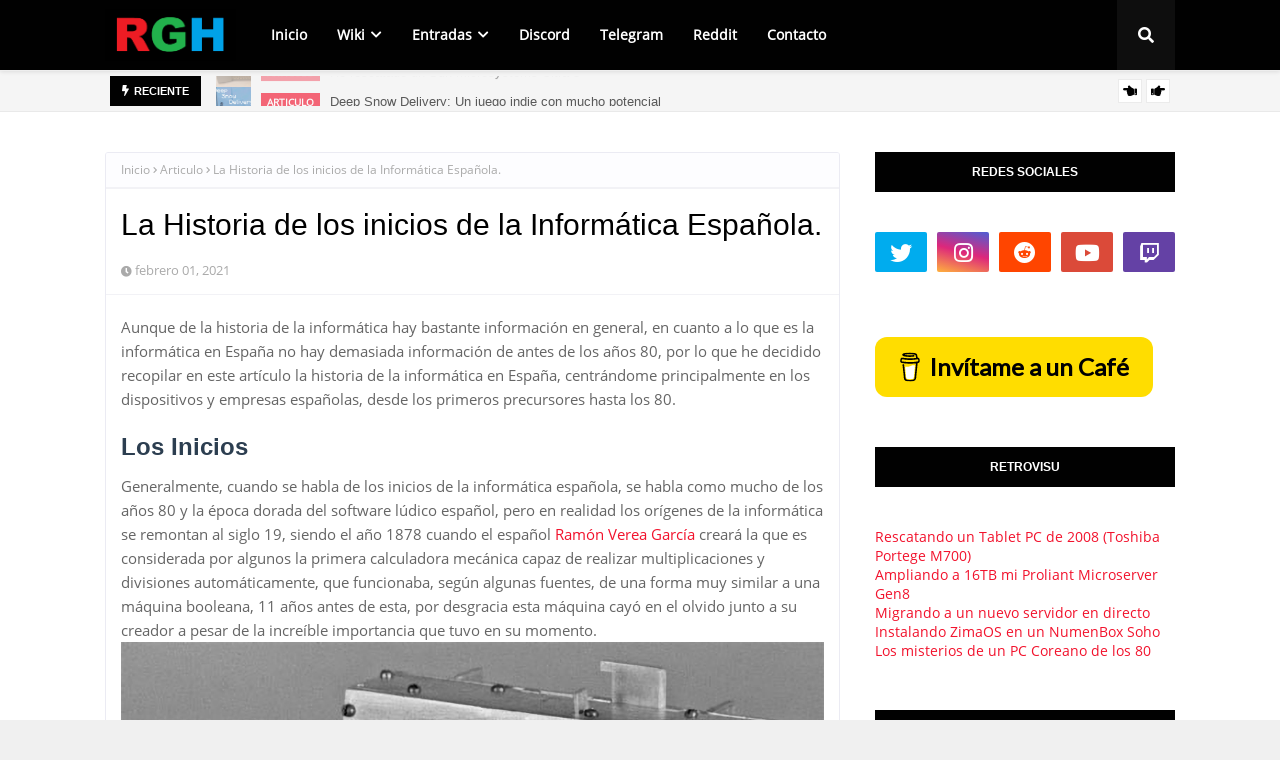

--- FILE ---
content_type: text/html; charset=utf-8
request_url: https://www.google.com/recaptcha/api2/aframe
body_size: 269
content:
<!DOCTYPE HTML><html><head><meta http-equiv="content-type" content="text/html; charset=UTF-8"></head><body><script nonce="kdgGy8DxfjZ5DFbrh-mWNg">/** Anti-fraud and anti-abuse applications only. See google.com/recaptcha */ try{var clients={'sodar':'https://pagead2.googlesyndication.com/pagead/sodar?'};window.addEventListener("message",function(a){try{if(a.source===window.parent){var b=JSON.parse(a.data);var c=clients[b['id']];if(c){var d=document.createElement('img');d.src=c+b['params']+'&rc='+(localStorage.getItem("rc::a")?sessionStorage.getItem("rc::b"):"");window.document.body.appendChild(d);sessionStorage.setItem("rc::e",parseInt(sessionStorage.getItem("rc::e")||0)+1);localStorage.setItem("rc::h",'1762450058013');}}}catch(b){}});window.parent.postMessage("_grecaptcha_ready", "*");}catch(b){}</script></body></html>

--- FILE ---
content_type: text/javascript; charset=UTF-8
request_url: https://www.retrogameshistory.com/2021/01/la-historia-de-los-inicios-de-la.html?action=getFeed&widgetId=Feed1&widgetType=Feed&responseType=js&xssi_token=AOuZoY6dsX6EbJ6x4fO_lSQmEQ2zgS136A%3A1762249513990
body_size: 284
content:
try {
_WidgetManager._HandleControllerResult('Feed1', 'getFeed',{'status': 'ok', 'feed': {'entries': [{'title': 'Rescatando un Tablet PC de 2008 (Toshiba Portege M700)', 'link': 'https://www.youtube.com/watch?v\x3djO4Duluh5b4', 'publishedDate': '2025-10-21T03:53:11.000-07:00', 'author': 'RetroVisu'}, {'title': 'Ampliando a 16TB mi Proliant Microserver Gen8', 'link': 'https://www.youtube.com/shorts/PQRon5VOQMM', 'publishedDate': '2025-10-07T15:29:43.000-07:00', 'author': 'RetroVisu'}, {'title': 'Migrando a un nuevo servidor en directo', 'link': 'https://www.youtube.com/watch?v\x3dDq3nSM9a1ZI', 'publishedDate': '2025-10-03T03:42:56.000-07:00', 'author': 'RetroVisu'}, {'title': 'Instalando ZimaOS en un NumenBox Soho', 'link': 'https://www.youtube.com/watch?v\x3dgGMw21N2kuI', 'publishedDate': '2025-09-24T02:02:33.000-07:00', 'author': 'RetroVisu'}, {'title': 'Los misterios de un PC Coreano de los 80', 'link': 'https://www.youtube.com/watch?v\x3d6BuABYY2KZg', 'publishedDate': '2025-09-04T03:55:19.000-07:00', 'author': 'RetroVisu'}], 'title': 'RetroVisu'}});
} catch (e) {
  if (typeof log != 'undefined') {
    log('HandleControllerResult failed: ' + e);
  }
}


--- FILE ---
content_type: text/javascript; charset=UTF-8
request_url: https://www.retrogameshistory.com/feeds/posts/default?max-results=3&start-index=1&alt=json-in-script&callback=jQuery11240049771728483533284_1762450050081&_=1762450050082
body_size: 14904
content:
// API callback
jQuery11240049771728483533284_1762450050081({"version":"1.0","encoding":"UTF-8","feed":{"xmlns":"http://www.w3.org/2005/Atom","xmlns$openSearch":"http://a9.com/-/spec/opensearchrss/1.0/","xmlns$blogger":"http://schemas.google.com/blogger/2008","xmlns$georss":"http://www.georss.org/georss","xmlns$gd":"http://schemas.google.com/g/2005","xmlns$thr":"http://purl.org/syndication/thread/1.0","id":{"$t":"tag:blogger.com,1999:blog-7006391808480086336"},"updated":{"$t":"2025-10-16T22:47:06.565+02:00"},"category":[{"term":"Ficha"},{"term":"Microordenadores"},{"term":"Articulo"},{"term":"Commodore"},{"term":"Tutorial"},{"term":"Review"},{"term":"Sinclair"},{"term":"Prototipos"},{"term":"Cacharreo"},{"term":"Off Topic"},{"term":"Top 10"},{"term":"Noticias"},{"term":"Video"}],"title":{"type":"text","$t":"Retro Games History"},"subtitle":{"type":"html","$t":"Pagina web sobre la historia de la informática y el entretenimiento digital. \nNos dedicamos a escribir artículos, además de recopilar datos de equipos informáticos y software históricos con el objetivo de preservar la historia de la informática y el entretenimiento digital. En la actualidad mucha gente desconoce la historia de la informática o tiene un concepto equivocado de ella. Uno de los objetivos de este proyecto es acercar la historia de la informática a todo el mundo."},"link":[{"rel":"http://schemas.google.com/g/2005#feed","type":"application/atom+xml","href":"https:\/\/www.retrogameshistory.com\/feeds\/posts\/default"},{"rel":"self","type":"application/atom+xml","href":"https:\/\/www.blogger.com\/feeds\/7006391808480086336\/posts\/default?alt=json-in-script\u0026max-results=3"},{"rel":"alternate","type":"text/html","href":"https:\/\/www.retrogameshistory.com\/"},{"rel":"hub","href":"http://pubsubhubbub.appspot.com/"},{"rel":"next","type":"application/atom+xml","href":"https:\/\/www.blogger.com\/feeds\/7006391808480086336\/posts\/default?alt=json-in-script\u0026start-index=4\u0026max-results=3"}],"author":[{"name":{"$t":"Thejuanvisu"},"uri":{"$t":"http:\/\/www.blogger.com\/profile\/02579333898435344975"},"email":{"$t":"noreply@blogger.com"},"gd$image":{"rel":"http://schemas.google.com/g/2005#thumbnail","width":"32","height":"23","src":"\/\/blogger.googleusercontent.com\/img\/b\/R29vZ2xl\/AVvXsEhyE0cEHDOfgqeQXe0qOinln76Gin1rY2ab--jR-suTpMg64rAsufpuapcWvbb-ELdpiaaCrnGxdiwzpZe0M8ReFmkbggNinIK6YeEho_5PZ6CaDBSIEDFWKLLa7I4fvA\/s220\/f8a0545f20e590963917adedf02a3c1b.jpg"}}],"generator":{"version":"7.00","uri":"http://www.blogger.com","$t":"Blogger"},"openSearch$totalResults":{"$t":"622"},"openSearch$startIndex":{"$t":"1"},"openSearch$itemsPerPage":{"$t":"3"},"entry":[{"id":{"$t":"tag:blogger.com,1999:blog-7006391808480086336.post-8292174491043302358"},"published":{"$t":"2025-02-17T23:49:00.004+01:00"},"updated":{"$t":"2025-02-18T17:18:50.021+01:00"},"category":[{"scheme":"http://www.blogger.com/atom/ns#","term":"Articulo"}],"title":{"type":"text","$t":"He rescatado un Sun Microsystems Ultra 5"},"content":{"type":"html","$t":"\u003Ch1 style=\"text-align: left;\"\u003EEl Sun Ultra 5\u003C\/h1\u003E\u003Cdiv class=\"separator\" style=\"clear: both; text-align: center;\"\u003E\u003Ca href=\"https:\/\/blogger.googleusercontent.com\/img\/b\/R29vZ2xl\/AVvXsEhFexeKjLR6_VXYsKnoD5D-o6_ZzbfBee0gcL0iOLqxrhinq7wS2mBgJsePu-IBjI9lq8ZxuJWTSAd5LqNW3bu5pKuwwVr4eiwQgrNTqcMgzeDGDIDjcCeC73nj7kyaQ1x0ZxMDBYEfHea2WBXLTqHHdZZTzYJp0SwCEPRwVVYnL5Y6XwaSTOtb_Q50T8w\/s1280\/photo_5881717898534308637_y.jpg\" style=\"margin-left: 1em; margin-right: 1em;\"\u003E\u003Cimg border=\"0\" data-original-height=\"960\" data-original-width=\"1280\" src=\"https:\/\/blogger.googleusercontent.com\/img\/b\/R29vZ2xl\/AVvXsEhFexeKjLR6_VXYsKnoD5D-o6_ZzbfBee0gcL0iOLqxrhinq7wS2mBgJsePu-IBjI9lq8ZxuJWTSAd5LqNW3bu5pKuwwVr4eiwQgrNTqcMgzeDGDIDjcCeC73nj7kyaQ1x0ZxMDBYEfHea2WBXLTqHHdZZTzYJp0SwCEPRwVVYnL5Y6XwaSTOtb_Q50T8w\/s16000\/photo_5881717898534308637_y.jpg\" \/\u003E\u003C\/a\u003E\u003C\/div\u003E\u003Cdiv\u003E\u003Cbr \/\u003E\u003C\/div\u003E\u003Cdiv style=\"text-align: justify;\"\u003ERecientemente he rescatado esta Workstation Unix de 1998 de Sun Microsystems, curiosamente estuvo trabajando como servidor hasta finales de enero de este año, por lo que se podría decir que es una máquina que tiene mucha historia a sus espaldas. Este equipo muy posiblemente iba a acabar yendo a reciclar, me enteré de casualidad de que esta máquina acababa de ser retirada y cuando pregunté que iba a ser de ella me la ofrecieron, por lo que no dudé, al día siguiente llevé el coche y directa al maletero se fué. Esta no es la primera Sun Sparc que llega a mis manos, pero si es la primera que lo hace una funcional, en el pasado tuve una Netra T1 con la fuente de alimentación fuera de servicio y más recientemente llegó a mis manos una Ultra Sparc IPC que fue destrozada por Seur la cual tiene también la fuente fuera de servicio.\u003C\/div\u003E\u003Cdiv\u003E\u003Cbr \/\u003E\u003C\/div\u003E\u003Cdiv class=\"separator\" style=\"clear: both; text-align: center;\"\u003E\u003Ca href=\"https:\/\/blogger.googleusercontent.com\/img\/b\/R29vZ2xl\/AVvXsEgk2xoLvTkzhWub7WjsYGWO6TlwntSS0nDXDjies_nk4ItazcLYeVuBLcODjZCKIaybqcSjyRywBkclKt7VL3l-r_DG0V_9V8JdwqRf6kJ8LckNrpBv7E94_8UxcKV3TMK4DPNNb8CDJWM84-nSOQqOyf6Xlc90YXejHtRMUDqLk9Z7hdIGHSWuteASouc\/s942\/sunmaletero.jpg\" style=\"margin-left: 1em; margin-right: 1em;\"\u003E\u003Cimg border=\"0\" data-original-height=\"620\" data-original-width=\"942\" src=\"https:\/\/blogger.googleusercontent.com\/img\/b\/R29vZ2xl\/AVvXsEgk2xoLvTkzhWub7WjsYGWO6TlwntSS0nDXDjies_nk4ItazcLYeVuBLcODjZCKIaybqcSjyRywBkclKt7VL3l-r_DG0V_9V8JdwqRf6kJ8LckNrpBv7E94_8UxcKV3TMK4DPNNb8CDJWM84-nSOQqOyf6Xlc90YXejHtRMUDqLk9Z7hdIGHSWuteASouc\/s16000\/sunmaletero.jpg\" \/\u003E\u003C\/a\u003E\u003C\/div\u003E\u003Cdiv\u003E\u003Cbr \/\u003E\u003C\/div\u003E\u003Cdiv style=\"text-align: justify;\"\u003ENo solo me dieron la Sun Spark, si no que también me entregaron su teclado y ratón, que utilizan conexiones propietarias de Sun (Sus conectores recuerdan un poco a ADB de Apple o a los míticos PS\/2 de toda la vida), por lo que puedo usar esta máquina sin problema. Nada más llegue a casa puse la workstation en mi mesa y procedí a conectarla a un monitor apto para la ocasión, un señor EIZO CG21. La máquina arrancó nada más la enchufé a la corriente, algo normal al estar configurada como servidor. Si bien estas máquinas originalmente traían Solaris 7 como sistema operativo, en algún momento se le instaló FreeBSD para hacer sus funciones de servidor, por que, según me contaron, no podía con versiones más recientes como Solaris 8. Es posible que esto fuera debido a que la máquina no recibió mejoras de ningún tipo ya que de acuerdo a \u003Ca href=\"https:\/\/www.reddit.com\/r\/solaris\/comments\/158k3k2\/sun_ultra_5_running_solaris_10_screenshot\/\" target=\"_blank\"\u003Eun post de reddit \u003C\/a\u003Eestas máquinas pueden correr hasta Solaris 10, teniendo algo más de 400Mb de RAM el modelo mostrado en dicho post, mientras que esta máquina tiene unas 64Mb.\u003C\/div\u003E\u003Cdiv\u003E\u003Cbr \/\u003E\u003C\/div\u003E\u003Ch2 style=\"text-align: left;\"\u003EHablemos del Hardware\u003C\/h2\u003E\u003Cdiv class=\"separator\" style=\"clear: both; text-align: center;\"\u003E\u003Ca href=\"https:\/\/blogger.googleusercontent.com\/img\/b\/R29vZ2xl\/[base64]\/s1280\/Sin%20t%C3%ADtulo.jpg\" style=\"margin-left: 1em; margin-right: 1em;\"\u003E\u003Cimg border=\"0\" data-original-height=\"960\" data-original-width=\"1280\" src=\"https:\/\/blogger.googleusercontent.com\/img\/b\/R29vZ2xl\/[base64]\/s16000\/Sin%20t%C3%ADtulo.jpg\" \/\u003E\u003C\/a\u003E\u003C\/div\u003E\u003Cdiv\u003E\u003Cbr \/\u003E\u003C\/div\u003E\u003Cdiv style=\"text-align: justify;\"\u003EEsta workstation tiene un factor de forma conocido como \"Pizza Box\" y monta un Ultra Sparc IIi a 360Mhz, que era el segundo modelo más potente de dicho procesador, con 64Mb de RAM EDO ECC y una GPU ATI Rage Pro integrada. El disco duro original de este equipo pasó a mejor vida hace años y fue sustituido, por suerte estos modelos ya usan IDE y es más fácil encontrar repuestos para ellos. También me contaron que la fuente saltó una vez por los aires en una subida de tensión, pero se reemplazó un fusible y continuó en funcionamiento hasta ser retirada 27 años más tarde de su comercialización, pocos equipos pueden decir que han aguantado tanto tiempo en funcionamiento y menos aún en servicio. Esta Workstation fue lanzada a la venta en Enero de 1998 junto a la Ultra 10 y descontinuada en noviembre de 2002. Esta máquina fue en momento el modelo más barato lanzado por Sun, cuyo objetivo era competir con el mercado de los equipos wintel de 32 Bits. Este modelo tiene fama de ser muy fiable, fácil de reparar y de ampliar en comparación con otros equipos de Sun.\u003C\/div\u003E\u003Cdiv class=\"separator\" style=\"clear: both; text-align: center;\"\u003E\u003Ca href=\"https:\/\/blogger.googleusercontent.com\/img\/b\/R29vZ2xl\/AVvXsEg8rTw5Y98yWYWGNJYQzbITKmWIzHVAt1bHUXlI73LOn19c3kDzTAptMH12fqAlpgVOTF5ZlHPoynDOHtMx5xq53FO-fezwlFEGR59TJCv21rmV59khBrX-uYtKcNXfYRDN57HF1tXQhwPLtEPKEieGZMHCKOo3U0II4ImA9DGlf-iMNo6EOXP7mFqYzvA\/s1280\/photo_5881717898534308657_y.jpg\" style=\"margin-left: 1em; margin-right: 1em;\"\u003E\u003Cimg border=\"0\" data-original-height=\"960\" data-original-width=\"1280\" src=\"https:\/\/blogger.googleusercontent.com\/img\/b\/R29vZ2xl\/AVvXsEg8rTw5Y98yWYWGNJYQzbITKmWIzHVAt1bHUXlI73LOn19c3kDzTAptMH12fqAlpgVOTF5ZlHPoynDOHtMx5xq53FO-fezwlFEGR59TJCv21rmV59khBrX-uYtKcNXfYRDN57HF1tXQhwPLtEPKEieGZMHCKOo3U0II4ImA9DGlf-iMNo6EOXP7mFqYzvA\/s16000\/photo_5881717898534308657_y.jpg\" \/\u003E\u003C\/a\u003E\u003C\/div\u003E\u003Cdiv\u003E\u003Cbr \/\u003E\u003C\/div\u003E\u003Cdiv style=\"text-align: justify;\"\u003EEchando un vistazo a la parte trasera podemos observar que este equipo nunca ha recibido expansiones, pues tiene los puertos PCI del 1 al 3 con la tapa puesta, en algunas ocasiones estos modelos traían una tarjeta especial que permitía arrancar programas diseñados para Windows en la máquina, pero en este caso es una unidad bastante espartana, algo normal, teniendo en cuenta que se usaba como servidor y tal y como estaba hacía su trabajo. Otros puertos que podemos observar son los de serial (B) y puerto paralelo (\/\/) que eran muy comunes en aquellos tiempos (El serial aún es bastante utilizado en entornos industriales en la actualidad), por otro lado podemos observar que tenemos un puerto VGA para la salida de vídeo, algo que no es muy común en estas workstations ya que normalmente se utilizaba el puerto 13W3, que era muy común en las workstation de la época y en algunos monitores extraños como el Macintosh Portrait display. Finalmente a la derecha se puede observar el puerto propietario que usa Sun para sus teclados y ratones, solo hay uno ya que el ratón suele ir conectado a otro puerto que hay en el propio teclado. Por ahora no he tenido tiempo para abrirlo y echar un vistazo al interior, pero posiblemente en un futuro haga un directo mejorando el equipo en el que se verá su interior.\u003C\/div\u003E\u003Cdiv\u003E\u003Cbr \/\u003E\u003C\/div\u003E\u003Ch2 style=\"text-align: left;\"\u003EEl Arranque\u003C\/h2\u003E\u003Cdiv class=\"separator\" style=\"clear: both; text-align: center;\"\u003E\u003Ca href=\"https:\/\/blogger.googleusercontent.com\/img\/b\/R29vZ2xl\/AVvXsEgvZ52SnIKG-kFF2KMT3HCFsAlfkBa8yl9LwtD1O0EaIz-4OxZjyutSES5WTqx6JRnbTARu1ugi4sHvh9qTXe8wS9xuNuqDHt7YAFYj2WKpHlbhT9zlzZMaZXkq_kAgTpzgNPSjpFmQBUkojT5PV8bU46JHft2bbh_EC6tOZXNt6AieC_VSFhyGOQfLhz8\/s700\/Ultra5Boot.jpg\" style=\"margin-left: 1em; margin-right: 1em;\"\u003E\u003Cimg border=\"0\" data-original-height=\"559\" data-original-width=\"700\" src=\"https:\/\/blogger.googleusercontent.com\/img\/b\/R29vZ2xl\/AVvXsEgvZ52SnIKG-kFF2KMT3HCFsAlfkBa8yl9LwtD1O0EaIz-4OxZjyutSES5WTqx6JRnbTARu1ugi4sHvh9qTXe8wS9xuNuqDHt7YAFYj2WKpHlbhT9zlzZMaZXkq_kAgTpzgNPSjpFmQBUkojT5PV8bU46JHft2bbh_EC6tOZXNt6AieC_VSFhyGOQfLhz8\/s16000\/Ultra5Boot.jpg\" \/\u003E\u003C\/a\u003E\u003C\/div\u003E\u003Cbr \/\u003E\u003Cdiv style=\"text-align: justify;\"\u003EEl primer arranque que le hice a la máquina lo grabé para subir más adelante un vídeo sobre la máquina a mi canal de youtube. A pesar de los años que lleva encima la máquina sigue arrancado como si nada, mostrando sus características nada más encender.\u0026nbsp;\u003C\/div\u003E\u003Cdiv\u003E\u003Cbr \/\u003E\u003C\/div\u003E\u003Ch2 style=\"text-align: left;\"\u003EFuturas Mejoras y Restauración\u003C\/h2\u003E\u003Cdiv class=\"separator\" style=\"clear: both; text-align: center;\"\u003E\u003Ca href=\"https:\/\/blogger.googleusercontent.com\/img\/b\/R29vZ2xl\/AVvXsEiAl3N3hrac8AvfP5bA31IFJhV5H8OHteWwZMRQMvXkMKHJRCrtLvpeFmvBIvm9pXE3AZU2Ggwg734x7K8T98XnbkRo0WtwYcnFV8gvmqzoSRbsJc7-CHaieIL2lPrB75urE0rtZGwz4-D6Y_z3wHODjQuoZAm7iT33EFwighhIMuAKeDMyHIq0RJ7BTDA\/s1280\/photo_5881717898534308642_y.jpg\" style=\"margin-left: 1em; margin-right: 1em;\"\u003E\u003Cimg border=\"0\" data-original-height=\"720\" data-original-width=\"1280\" src=\"https:\/\/blogger.googleusercontent.com\/img\/b\/R29vZ2xl\/AVvXsEiAl3N3hrac8AvfP5bA31IFJhV5H8OHteWwZMRQMvXkMKHJRCrtLvpeFmvBIvm9pXE3AZU2Ggwg734x7K8T98XnbkRo0WtwYcnFV8gvmqzoSRbsJc7-CHaieIL2lPrB75urE0rtZGwz4-D6Y_z3wHODjQuoZAm7iT33EFwighhIMuAKeDMyHIq0RJ7BTDA\/s16000\/photo_5881717898534308642_y.jpg\" \/\u003E\u003C\/a\u003E\u003C\/div\u003E\u003Cdiv\u003E\u003Cbr \/\u003E\u003C\/div\u003E\u003Cdiv style=\"text-align: justify;\"\u003ESi bien el equipo está en muy buen estado y no necesita mucho mantenimiento ahora mismo, en un futuro voy a cambiar el disco duro con el que vino por otro, posiblemente un SSD o una Compact Flash, para instalarle Solaris 7, que era el sistema operativo que traía originalmente. También, de ser posible, me gustaría conseguir más RAM para este equipo para poderlo mejorar y ver que tal rendía con las características a tope, además de probar algún software de la época e instalar el DOOM como es tradición. También es posible que trate de localizar una tarjeta de esas que dan compatibilidad con programas de Windows ya que tengo el software original desde hace unos años en mi colección de software y sistemas operativos. Seguramente más adelante haga algún artículo más sobre esta máquina\u0026nbsp; dejando a parte los vídeos que tengo planeado.\u003C\/div\u003E\u003Cdiv style=\"text-align: justify;\"\u003E\u003Cbr \/\u003E\u003C\/div\u003E\n\n\u003Chr \/\u003E\n  \n  \u003Cp\u003E\u003Cbr \/\u003E\u003C\/p\u003E\u003Ch4 style=\"text-align: left;\"\u003ESi quieres enterarte de nuevos artículos antes que nadie puedes unirte al \u003Ca href=\"https:\/\/t.me\/RetroGamesHistory\" target=\"_blank\"\u003ECanal de Telegram de RetroGamesHistory\u003C\/a\u003E\u003C\/h4\u003E"},"link":[{"rel":"replies","type":"application/atom+xml","href":"https:\/\/www.retrogameshistory.com\/feeds\/8292174491043302358\/comments\/default","title":"Enviar comentarios"},{"rel":"replies","type":"text/html","href":"https:\/\/www.retrogameshistory.com\/2025\/02\/Ultra5rescatadi.html#comment-form","title":"0 comentarios"},{"rel":"edit","type":"application/atom+xml","href":"https:\/\/www.blogger.com\/feeds\/7006391808480086336\/posts\/default\/8292174491043302358"},{"rel":"self","type":"application/atom+xml","href":"https:\/\/www.blogger.com\/feeds\/7006391808480086336\/posts\/default\/8292174491043302358"},{"rel":"alternate","type":"text/html","href":"https:\/\/www.retrogameshistory.com\/2025\/02\/Ultra5rescatadi.html","title":"He rescatado un Sun Microsystems Ultra 5"}],"author":[{"name":{"$t":"Thejuanvisu"},"uri":{"$t":"http:\/\/www.blogger.com\/profile\/12498302381992543280"},"email":{"$t":"noreply@blogger.com"},"gd$image":{"rel":"http://schemas.google.com/g/2005#thumbnail","width":"16","height":"16","src":"https:\/\/img1.blogblog.com\/img\/b16-rounded.gif"}}],"media$thumbnail":{"xmlns$media":"http://search.yahoo.com/mrss/","url":"https:\/\/blogger.googleusercontent.com\/img\/b\/R29vZ2xl\/AVvXsEhFexeKjLR6_VXYsKnoD5D-o6_ZzbfBee0gcL0iOLqxrhinq7wS2mBgJsePu-IBjI9lq8ZxuJWTSAd5LqNW3bu5pKuwwVr4eiwQgrNTqcMgzeDGDIDjcCeC73nj7kyaQ1x0ZxMDBYEfHea2WBXLTqHHdZZTzYJp0SwCEPRwVVYnL5Y6XwaSTOtb_Q50T8w\/s72-c\/photo_5881717898534308637_y.jpg","height":"72","width":"72"},"thr$total":{"$t":"0"}},{"id":{"$t":"tag:blogger.com,1999:blog-7006391808480086336.post-983792957574801846"},"published":{"$t":"2024-11-26T12:03:00.002+01:00"},"updated":{"$t":"2024-11-26T12:22:05.003+01:00"},"category":[{"scheme":"http://www.blogger.com/atom/ns#","term":"Articulo"},{"scheme":"http://www.blogger.com/atom/ns#","term":"Review"}],"title":{"type":"text","$t":"Deep Snow Delivery: Un juego indie con mucho potencial"},"content":{"type":"html","$t":"\u003Ch1 style=\"text-align: left;\"\u003EReview de Deep Snow Delivery\u003C\/h1\u003E\u003Cdiv style=\"text-align: justify;\"\u003ERecientemente me encontré por YouTube un vídeo subido un desarrollador que había creado un juego apodado como \"Tank Stranding\", es un juego que se podría decir que aún está en alpha, pero es bastante entretenido. Deep Snow Delivery presenta un mundo post apocalíptico tras que la humanidad provocara una edad de hielo, tu misión es la de llevar mercancías de unos asentamientos a otros y recoger material que pueda ser valioso a bordo de un tanque de la Segunda Guerra Mundial modificado. Si bien se presenta este escenario, el juego aún no tiene una historia de por sí, y se ha añadido recientemente el primer personaje que se podría decir que tiene líneas de texto.\u003C\/div\u003E\u003Cbr \/\u003E\u003Cdiv class=\"separator\" style=\"clear: both; text-align: center;\"\u003E\u003Ca href=\"https:\/\/blogger.googleusercontent.com\/img\/b\/R29vZ2xl\/AVvXsEieE4N7ILNFcLoto4F5_ZX1YXczCbHv3einjMrWpPNc215FvFOH5_uu6aaTHzko77aUM5qanxo1lQcsdpnX1iU3mqP6BmEKbgYy1h71dSn1Je0tCxoVXcwXcGgaeGBX6Vj3NgXqFs-z0Rqu1WUUUhL51VZuWNncq3oG-p8VR2qoXtqmrishUWFXe2s_EY8\/s1920\/DeepSnowDeliveryV2.png\" style=\"margin-left: 1em; margin-right: 1em;\"\u003E\u003Cimg border=\"0\" data-original-height=\"1080\" data-original-width=\"1920\" src=\"https:\/\/blogger.googleusercontent.com\/img\/b\/R29vZ2xl\/AVvXsEieE4N7ILNFcLoto4F5_ZX1YXczCbHv3einjMrWpPNc215FvFOH5_uu6aaTHzko77aUM5qanxo1lQcsdpnX1iU3mqP6BmEKbgYy1h71dSn1Je0tCxoVXcwXcGgaeGBX6Vj3NgXqFs-z0Rqu1WUUUhL51VZuWNncq3oG-p8VR2qoXtqmrishUWFXe2s_EY8\/s16000\/DeepSnowDeliveryV2.png\" \/\u003E\u003C\/a\u003E\u003C\/div\u003E\u003Cdiv style=\"text-align: justify;\"\u003E\u003Cbr \/\u003E\u003C\/div\u003E\u003Ch2 style=\"text-align: left;\"\u003EJugabilidad\u003C\/h2\u003E\u003Cdiv style=\"text-align: justify;\"\u003ELa mecánica principal de este juego consiste en la conducción de un tanque el cual tiene una torreta modificada para tener un brazo retráctil que permite la recogida de elementos que se encuentran por el mapa o de mercancías. Este juego presenta un tutorial inicial que indica como proceder al inicio para desplegar el brazo, retraerlo y recoger materiales con el, además de enseñarnos como vender material en los asentamientos. Una vez realizada la primera venta, un pequeño tutorial explica como funcionan los menús del asentamiento, donde se pueden vender materiales, mejorar el tanque o aceptar misiones de entrega a otros asentamientos.\u003C\/div\u003E\u003Cdiv style=\"text-align: justify;\"\u003E\u003Cbr \/\u003E\u003C\/div\u003E\u003Cdiv class=\"separator\" style=\"clear: both; text-align: center;\"\u003E\u003Ca href=\"https:\/\/blogger.googleusercontent.com\/img\/b\/R29vZ2xl\/AVvXsEg_1Y7s6zNRjcxzDhAR0v6QIySHe8YaSLhVeITproprw1xNDnQgOza24sUkqtcfnpqXq3VTz1BnZ_57VTaCCPElMoW6kZuCenBV7Lw_4I33xzF1vceoXpASLNAMa9MuVA49zCreEm8DrD2KJZiBwrXdjeOr7iP5e_N3C_o1Vv1j3LRTLkHGCC4iI2AlE5w\/s1920\/RN+ZsO.png\" style=\"margin-left: 1em; margin-right: 1em;\"\u003E\u003Cimg border=\"0\" data-original-height=\"1080\" data-original-width=\"1920\" src=\"https:\/\/blogger.googleusercontent.com\/img\/b\/R29vZ2xl\/AVvXsEg_1Y7s6zNRjcxzDhAR0v6QIySHe8YaSLhVeITproprw1xNDnQgOza24sUkqtcfnpqXq3VTz1BnZ_57VTaCCPElMoW6kZuCenBV7Lw_4I33xzF1vceoXpASLNAMa9MuVA49zCreEm8DrD2KJZiBwrXdjeOr7iP5e_N3C_o1Vv1j3LRTLkHGCC4iI2AlE5w\/s16000\/RN+ZsO.png\" \/\u003E\u003C\/a\u003E\u003C\/div\u003E\u003Cdiv style=\"text-align: justify;\"\u003E\u003Cbr \/\u003E\u003C\/div\u003E\u003Ch3 style=\"text-align: justify;\"\u003ELas luces y la Noche\u003C\/h3\u003E\u003Cdiv style=\"text-align: justify;\"\u003EEste juego presenta un ciclo de día y noche en el que los días duran 40 minutos y las noches 20 minutos, por lo que la primera noche que nos encontremos tardará un rato en llegar y nos dará tiempo a realizar varias misiones y aplicar mejoras a nuestro tanque antes de que esta llegue. Durante la noche, debido al estado casi permanentemente nublado del mundo, la oscuridad es total, por lo que la mejora de las luces para el tanque puede ser de ayuda a la hora de navegar el desierto helado por las noches.\u003C\/div\u003E\u003Cdiv style=\"text-align: justify;\"\u003E\u003Cbr \/\u003E\u003C\/div\u003E\u003Cdiv class=\"separator\" style=\"clear: both; text-align: center;\"\u003E\u003Ca href=\"https:\/\/blogger.googleusercontent.com\/img\/b\/R29vZ2xl\/AVvXsEjFFkrG2cB85Hy_ux-S4-yepybe-4RBhQl6sDUF_ToeGTs9cGFSKHJ9qQ7P7ZqxVQKAG1OKwwWyDWXCpKDGt_BnLln44Qek9668ffRCozXeUX4D0iYF2jHnNiXW3ldlMrqM5ypkez-A07AS-v4NiFMdlRnBpF4JHC8tEv5ANdxWz5mBcB5a7fkrnW5fhps\/s1106\/nocheLuz.jpg\" style=\"margin-left: 1em; margin-right: 1em;\"\u003E\u003Cimg border=\"0\" data-original-height=\"680\" data-original-width=\"1106\" src=\"https:\/\/blogger.googleusercontent.com\/img\/b\/R29vZ2xl\/AVvXsEjFFkrG2cB85Hy_ux-S4-yepybe-4RBhQl6sDUF_ToeGTs9cGFSKHJ9qQ7P7ZqxVQKAG1OKwwWyDWXCpKDGt_BnLln44Qek9668ffRCozXeUX4D0iYF2jHnNiXW3ldlMrqM5ypkez-A07AS-v4NiFMdlRnBpF4JHC8tEv5ANdxWz5mBcB5a7fkrnW5fhps\/s16000\/nocheLuz.jpg\" \/\u003E\u003C\/a\u003E\u003C\/div\u003E\u003Cdiv style=\"text-align: justify;\"\u003E\u003Cbr \/\u003E\u003C\/div\u003E\u003Ch3 style=\"text-align: justify;\"\u003EEscáner de terreno\u003C\/h3\u003E\u003Cdiv style=\"text-align: justify;\"\u003EDurante la exploración del mundo es posible que nos encontremos con muchas montañas que aparentemente podemos subir, pero, si resulta ser que una montaña es muy empinada, es altamente probable que nos quedemos atascados o que el tanque se deslice montaña abajo, pudiéndosenos caer y dañar la mercancía que llevamos a bordo del tanque. El escáner de terreno es una mejora del tanque que nos permite saber las inclinaciones de las montañas e indica en rojo si el tanque no es capaz de subir por una cuesta.\u003C\/div\u003E\u003Cdiv style=\"text-align: justify;\"\u003E\u003Cbr \/\u003E\u003C\/div\u003E\u003Cdiv class=\"separator\" style=\"clear: both; text-align: center;\"\u003E\u003Ca href=\"https:\/\/blogger.googleusercontent.com\/img\/b\/R29vZ2xl\/AVvXsEhfD92-Je7ygrbmK5gq2jHMDlwPsyp5XNq3cGp7O6YQFN3ikI3uP-RgLPkFZv3mSbY5Ue67V-c5-KR1-3JxvcA_sYqrpI1O1NS-BuVyqhs_p2vuvUjTBne6R_0l1dM8u2JUtaoop6JKiIuQUm3CKSA4V4iU7AzgneBKtHRlStXQeI-TpOwx5Y6WwcPhfpA\/s1074\/EscanerDeTerreno.jpg\" style=\"margin-left: 1em; margin-right: 1em;\"\u003E\u003Cimg border=\"0\" data-original-height=\"633\" data-original-width=\"1074\" src=\"https:\/\/blogger.googleusercontent.com\/img\/b\/R29vZ2xl\/AVvXsEhfD92-Je7ygrbmK5gq2jHMDlwPsyp5XNq3cGp7O6YQFN3ikI3uP-RgLPkFZv3mSbY5Ue67V-c5-KR1-3JxvcA_sYqrpI1O1NS-BuVyqhs_p2vuvUjTBne6R_0l1dM8u2JUtaoop6JKiIuQUm3CKSA4V4iU7AzgneBKtHRlStXQeI-TpOwx5Y6WwcPhfpA\/s16000\/EscanerDeTerreno.jpg\" \/\u003E\u003C\/a\u003E\u003C\/div\u003E\u003Cdiv style=\"text-align: justify;\"\u003E\u003Cbr \/\u003E\u003C\/div\u003E\u003Ch3 style=\"text-align: justify;\"\u003EOrugas mejoradas\u003C\/h3\u003E\u003Cdiv style=\"text-align: justify;\"\u003ESi queremos subir cuestas que normalmente no podríamos subir o prevenir que nuestro tanque se deslice sin control montaña abajo podemos comprar una mejora para las orugas que permite que, si pulsamos shift, se desplieguen cuchillas que mejoren el agarre del tanque.\u003C\/div\u003E\u003Cdiv style=\"text-align: justify;\"\u003E\u003Cbr \/\u003E\u003C\/div\u003E\u003Cdiv class=\"separator\" style=\"clear: both; text-align: center;\"\u003E\u003Ca href=\"https:\/\/blogger.googleusercontent.com\/img\/b\/R29vZ2xl\/AVvXsEggaSMSwt_Yv0rYxdHVXtw8S4MJBmDXbAQZrlc_YwnifWFgrBYr2Nt_4akIP39ga6gpqYwLzavVoe4YL98QC2wmiAQiFGki2agv_s8x6EV8nLAWL_lmneTn2F7598-elJ9mp254dQ5eUP_fgdcbDo7_BI4tSUK8NI6_XaqhYV-Vhud2tOtWw6JYW0TFS7U\/s1185\/orugas.jpg\" style=\"margin-left: 1em; margin-right: 1em;\"\u003E\u003Cimg border=\"0\" data-original-height=\"797\" data-original-width=\"1185\" src=\"https:\/\/blogger.googleusercontent.com\/img\/b\/R29vZ2xl\/AVvXsEggaSMSwt_Yv0rYxdHVXtw8S4MJBmDXbAQZrlc_YwnifWFgrBYr2Nt_4akIP39ga6gpqYwLzavVoe4YL98QC2wmiAQiFGki2agv_s8x6EV8nLAWL_lmneTn2F7598-elJ9mp254dQ5eUP_fgdcbDo7_BI4tSUK8NI6_XaqhYV-Vhud2tOtWw6JYW0TFS7U\/s16000\/orugas.jpg\" \/\u003E\u003C\/a\u003E\u003C\/div\u003E\u003Cdiv\u003E\u003Cbr \/\u003E\u003C\/div\u003E\u003Ch3 style=\"text-align: left;\"\u003EEscáner de Hielo\u003C\/h3\u003E\u003Cdiv style=\"text-align: justify;\"\u003EExplorar las zonas acuáticas congeladas es muy posible que durante el viaje rompa el hielo que hay debajo de nuestro vehículo. Para prevenir esto podemos comprar el escáner de hielo, que permite ver el estado en el que está el hielo, previniendo así puntos en los que el hielo es demasiado fino como para soportar nuestro tanque.\u003C\/div\u003E\u003Cdiv\u003E\u003Cbr \/\u003E\u003C\/div\u003E\u003Cdiv class=\"separator\" style=\"clear: both; text-align: center;\"\u003E\u003Ca href=\"https:\/\/blogger.googleusercontent.com\/img\/b\/R29vZ2xl\/AVvXsEi-k1HJAdYcqb2LhIkpFoEvNfxs73seJlachbo9IoIuzp9YDrTTd5hZAG6-Wb_rzwLSu7Ukt_XhyEEYWUokA1Pt-I5WChA_c-IlzkAx3Dkk3ra76qVvTgP-k2UqO4HPeAI8HpAKDSgm1UOgUo-ws9pp9Th764Wp1B44_EIFF9hrl3ERUUTS1duRp2nZqRo\/s922\/hielo.jpg\" style=\"margin-left: 1em; margin-right: 1em;\"\u003E\u003Cimg border=\"0\" data-original-height=\"554\" data-original-width=\"922\" src=\"https:\/\/blogger.googleusercontent.com\/img\/b\/R29vZ2xl\/AVvXsEi-k1HJAdYcqb2LhIkpFoEvNfxs73seJlachbo9IoIuzp9YDrTTd5hZAG6-Wb_rzwLSu7Ukt_XhyEEYWUokA1Pt-I5WChA_c-IlzkAx3Dkk3ra76qVvTgP-k2UqO4HPeAI8HpAKDSgm1UOgUo-ws9pp9Th764Wp1B44_EIFF9hrl3ERUUTS1duRp2nZqRo\/s16000\/hielo.jpg\" \/\u003E\u003C\/a\u003E\u003C\/div\u003E\u003Cdiv\u003E\u003Cbr \/\u003E\u003C\/div\u003E\u003Ch2 style=\"text-align: left;\"\u003EGráficos y Estética\u003C\/h2\u003E\u003Cdiv style=\"text-align: justify;\"\u003ESi bien los gráficos de este juego no son lo más impresionante del mundo, la estética es bastante buena, sobre todo si tenemos en cuenta que es un juego hecho prácticamente por solo dos personas (Un programador y un diseñador gráfico). El tanque, que se podría decir que es el \"protagonista\" del juego tiene un diseño que personalmente me parece bastante bueno y original. Un detalle que se ve bastante chulo son las marcas que quedan en la nieve, que te permiten ver por donde has venido si te has perdido o desorientado, aunque pasado cierto punto estas marcas desaparecen abruptamente.\u003C\/div\u003E\u003Cdiv style=\"text-align: justify;\"\u003E\u003Cbr \/\u003E\u003C\/div\u003E\u003Ch2 style=\"text-align: left;\"\u003E\u003Cdiv class=\"separator\" style=\"clear: both; text-align: center;\"\u003E\u003Ca href=\"https:\/\/blogger.googleusercontent.com\/img\/b\/R29vZ2xl\/AVvXsEjv0U5EuWX1Q5gwLEBAmAdAXKa9qfou61VXYLirFbg_Na9ntzA704j36VDRmM9xfdvBbuzGjrccog-SXe2njVsM6MikZ0go8p-Ebv4U1pDP28SK0jKsE4eQoD1F5GlazVLnJAyjwN1nfeYv981dAO6MRRhw1oKMA57_9y-PvDhjawUjBXQn79yp7ATq-go\/s1920\/Captura%20de%20pantalla%20(30).png\" style=\"margin-left: 1em; margin-right: 1em;\"\u003E\u003Cimg border=\"0\" data-original-height=\"1080\" data-original-width=\"1920\" src=\"https:\/\/blogger.googleusercontent.com\/img\/b\/R29vZ2xl\/AVvXsEjv0U5EuWX1Q5gwLEBAmAdAXKa9qfou61VXYLirFbg_Na9ntzA704j36VDRmM9xfdvBbuzGjrccog-SXe2njVsM6MikZ0go8p-Ebv4U1pDP28SK0jKsE4eQoD1F5GlazVLnJAyjwN1nfeYv981dAO6MRRhw1oKMA57_9y-PvDhjawUjBXQn79yp7ATq-go\/s16000\/Captura%20de%20pantalla%20(30).png\" \/\u003E\u003C\/a\u003E\u003C\/div\u003E\u003Cdiv class=\"separator\" style=\"clear: both; text-align: center;\"\u003E\u003Cbr \/\u003E\u003C\/div\u003EHistoria y Mundo\u003C\/h2\u003E\u003Cdiv style=\"text-align: justify;\"\u003EEste juego aún está en desarrollo y prácticamente no tiene más historia que la mencionada en la \u003Ca href=\"https:\/\/drenindoku.itch.io\/deep-snow-delivery\" target=\"_blank\"\u003Epágina del juego\u003C\/a\u003E. El mundo de este juego está compuesto por varios asentamientos y una torre en el centro del mapa, habiendo sido recientemente añadida una nueva zona de hielo. Aunque hay varios asentamientos no hay NPCs por el mapa y la mayoría de asentamientos no son más que un menú en el que se selecciona si se quiere vender objetos, mejorar el tanque o aceptar misiones de reparto.\u003C\/div\u003E\u003Cdiv style=\"text-align: justify;\"\u003E\u003Cbr \/\u003E\u003C\/div\u003E\u003Cdiv\u003E\u003Cdiv class=\"separator\" style=\"clear: both; text-align: center;\"\u003E\u003Ca href=\"https:\/\/blogger.googleusercontent.com\/img\/b\/R29vZ2xl\/AVvXsEjQfzAGCwwcj-AqVcwKtq6XacDNcOV-6s6XFte9N75L1rXyf1fOVQAa6gHhYQQ2IFe0TX1tGt51A3efnDdDP06hbD7VwgPkA0sO_4SbuHLkJsHMkGAbNh2D3jXy1gtQr3nTxECMsnQ9YTjLFvmEAp99_9PST9QAU37mPwKFPMFHe8MyCTA7NAxqASCN4Ak\/s1294\/Radiot.jpg\" style=\"margin-left: 1em; margin-right: 1em;\"\u003E\u003Cimg border=\"0\" data-original-height=\"860\" data-original-width=\"1294\" src=\"https:\/\/blogger.googleusercontent.com\/img\/b\/R29vZ2xl\/AVvXsEjQfzAGCwwcj-AqVcwKtq6XacDNcOV-6s6XFte9N75L1rXyf1fOVQAa6gHhYQQ2IFe0TX1tGt51A3efnDdDP06hbD7VwgPkA0sO_4SbuHLkJsHMkGAbNh2D3jXy1gtQr3nTxECMsnQ9YTjLFvmEAp99_9PST9QAU37mPwKFPMFHe8MyCTA7NAxqASCN4Ak\/s16000\/Radiot.jpg\" \/\u003E\u003C\/a\u003E\u003C\/div\u003E\u003Cbr \/\u003E\u003C\/div\u003E\u003Ch2 style=\"text-align: left;\"\u003EDuración\u003C\/h2\u003E\u003Cdiv style=\"text-align: justify;\"\u003EEste juego todavía está en proceso de desarrollo por lo que la duración de lo que se puede hacer hasta que se alcanzan todos los asentamientos y se realiza la misión final sería de unas 3 a 5 horas, aunque de por sí el juego no tiene fin. Aunque se hagan todas las misiones de reparto, algunas se reactivan cada cierto tiempo, por lo que en cierta forma nunca te vas a quedar sin nada que hacer. Lo malo es que llega un momento en el que el tanque ya va a estar completamente mejorado y ya no va a tener sentido seguir realizando estas misiones.\u0026nbsp;\u003C\/div\u003E\u003Cdiv style=\"text-align: justify;\"\u003E\u003Cbr \/\u003E\u003C\/div\u003E\u003Cdiv class=\"separator\" style=\"clear: both; text-align: center;\"\u003E\u003Ca href=\"https:\/\/blogger.googleusercontent.com\/img\/b\/R29vZ2xl\/AVvXsEgolc08UjEsVP9RkbE7bC9VS-Q40qDa9entxAM4372mQbPl34O5CgLdfZlQ6IPzCQPB3saqnnIrgPg0J5HK15zMHXmHJWWAIlDURwIMP8Sb3S0e4MIEwOEoRP4YXhpb7oCk067DwfZPr1Jg71IHHv-SGyR3CogCnecw9kYs7Da7lB2BvFM-lbugyq4oNJo\/s1920\/gWDoLM.png\" style=\"margin-left: 1em; margin-right: 1em;\"\u003E\u003Cimg border=\"0\" data-original-height=\"1080\" data-original-width=\"1920\" src=\"https:\/\/blogger.googleusercontent.com\/img\/b\/R29vZ2xl\/AVvXsEgolc08UjEsVP9RkbE7bC9VS-Q40qDa9entxAM4372mQbPl34O5CgLdfZlQ6IPzCQPB3saqnnIrgPg0J5HK15zMHXmHJWWAIlDURwIMP8Sb3S0e4MIEwOEoRP4YXhpb7oCk067DwfZPr1Jg71IHHv-SGyR3CogCnecw9kYs7Da7lB2BvFM-lbugyq4oNJo\/s16000\/gWDoLM.png\" \/\u003E\u003C\/a\u003E\u003C\/div\u003E\u003Cdiv\u003E\u003Cbr \/\u003E\u003C\/div\u003E\u003Ch2 style=\"text-align: left;\"\u003EConclusión\u003C\/h2\u003E\u003Cdiv style=\"text-align: justify;\"\u003EDeep Snow Delivery es un pequeño juego que, a pesar de estar aún en desarrollo, puede ser bastante entretenido con sus curiosas mecánicas y pequeñas misiones, lo malo es que tena una duración tan baja. Por suerte, más o menos una vez al mes o cada dos meses, el desarrollador va lanzando actualizaciones corrigiendo bugs y añadiendo novedades como en la última actualización, que trajo un nuevo asentamiento, el primer personaje del juego y mecánicas como el escáner de hielo, además de una radio para escuchar música. Si este juego sigue así es muy posible que en no mucho tiempo se convierta en algo mucho más grande y completo.\u0026nbsp;\u003C\/div\u003E\u003Cdiv style=\"text-align: justify;\"\u003E\u003Cbr \/\u003E\u003C\/div\u003E\u003Cdiv style=\"text-align: justify;\"\u003EEl desarrollador ha expresado su deseo de ampliar el mapa y de añadir un modo supervivencia a la larga, aunque esta no es su prioridad ya que no quiere hacer que el juego sea demasiado difícil y tampoco quiere que el juego sea muy diferente al que le ha gustado a la gente que le ha apoyado en un primer momento. Este juego me ha entretenido bastante en el pequeño rato que lo jugué, lo que comenzó con un \"voy a probarlo media horita\" acabó en 3-4 horas seguidas de gameplay, que es lo que me llevó hasta terminar la misión final, aunque me dejé por explorar la zona nueva, lo que igual llevaría otras 2 horas si contamos las misiones de reparto. En resumidas cuentas, si puedes, prueba este juego, es gratuito y no se necesita un equipo exageradamente potente para poder jugarlo.\u003C\/div\u003E\u003Cdiv style=\"text-align: justify;\"\u003E\u003Cbr \/\u003E\u003C\/div\u003E\u003Ch2 style=\"text-align: left;\"\u003EEnlaces\u003C\/h2\u003E\u003Cdiv\u003EImagen usada en la portada:\u0026nbsp;\u003Ca href=\"https:\/\/www.reddit.com\/r\/GirlsLastTour\/comments\/1gb6ofa\/deep_snow_delivery_art_as_its_inspired_by_glt\/\"\u003EDeep snow delivery art (as it's inspired by glt) : r\/GirlsLastTour\u003C\/a\u003E\u003C\/div\u003E\u003Cdiv\u003EEnlace al la página del juego:\u0026nbsp;\u003Ca href=\"https:\/\/drenindoku.itch.io\/deep-snow-delivery\"\u003EDeep Snow Delivery by Drenindok\u003C\/a\u003E\u003C\/div\u003E\u003Cdiv\u003E\u003Cbr \/\u003E\u003C\/div\u003E\n\n\u003Chr \/\u003E\n  \n  \u003Cp\u003E\u003Cbr \/\u003E\u003C\/p\u003E\u003Ch4 style=\"text-align: left;\"\u003ESi quieres enterarte de nuevos artículos antes que nadie puedes unirte al \u003Ca href=\"https:\/\/t.me\/RetroGamesHistory\" target=\"_blank\"\u003ECanal de Telegram de RetroGamesHistory\u003C\/a\u003E\u003C\/h4\u003E\n  "},"link":[{"rel":"replies","type":"application/atom+xml","href":"https:\/\/www.retrogameshistory.com\/feeds\/983792957574801846\/comments\/default","title":"Enviar comentarios"},{"rel":"replies","type":"text/html","href":"https:\/\/www.retrogameshistory.com\/2024\/11\/deep.html#comment-form","title":"1 comentarios"},{"rel":"edit","type":"application/atom+xml","href":"https:\/\/www.blogger.com\/feeds\/7006391808480086336\/posts\/default\/983792957574801846"},{"rel":"self","type":"application/atom+xml","href":"https:\/\/www.blogger.com\/feeds\/7006391808480086336\/posts\/default\/983792957574801846"},{"rel":"alternate","type":"text/html","href":"https:\/\/www.retrogameshistory.com\/2024\/11\/deep.html","title":"Deep Snow Delivery: Un juego indie con mucho potencial"}],"author":[{"name":{"$t":"Thejuanvisu"},"uri":{"$t":"http:\/\/www.blogger.com\/profile\/12498302381992543280"},"email":{"$t":"noreply@blogger.com"},"gd$image":{"rel":"http://schemas.google.com/g/2005#thumbnail","width":"16","height":"16","src":"https:\/\/img1.blogblog.com\/img\/b16-rounded.gif"}}],"media$thumbnail":{"xmlns$media":"http://search.yahoo.com/mrss/","url":"https:\/\/blogger.googleusercontent.com\/img\/b\/R29vZ2xl\/AVvXsEieE4N7ILNFcLoto4F5_ZX1YXczCbHv3einjMrWpPNc215FvFOH5_uu6aaTHzko77aUM5qanxo1lQcsdpnX1iU3mqP6BmEKbgYy1h71dSn1Je0tCxoVXcwXcGgaeGBX6Vj3NgXqFs-z0Rqu1WUUUhL51VZuWNncq3oG-p8VR2qoXtqmrishUWFXe2s_EY8\/s72-c\/DeepSnowDeliveryV2.png","height":"72","width":"72"},"thr$total":{"$t":"1"}},{"id":{"$t":"tag:blogger.com,1999:blog-7006391808480086336.post-3159534747052577436"},"published":{"$t":"2024-11-11T18:05:00.002+01:00"},"updated":{"$t":"2024-11-26T12:15:43.466+01:00"},"category":[{"scheme":"http://www.blogger.com/atom/ns#","term":"Articulo"},{"scheme":"http://www.blogger.com/atom/ns#","term":"Review"}],"title":{"type":"text","$t":"Review de la Panasonic Toughpad FZ-B2 en 2024"},"content":{"type":"html","$t":"\n\u003Cstyle\u003E\n.video-responsive {\nheight: 0;\noverflow: hidden;\npadding-bottom: 56.25%;\npadding-top: 30px;\nposition: relative;\n}\n.video-responsive iframe, .video-responsive object, .video-responsive embed {\nheight: 100%;\nleft: 0;\nposition: absolute;\ntop: 0;\nwidth: 100%;\n}\n\n.flex-wrapper {\n  display: flex;\n  flex-flow: row nowrap;\n}\n\n.single-chart {\n  width: 33%;\n  justify-content: space-around ;\n}\n\n.circular-chart {\n  display: block;\n  margin: 10px auto;\n  max-width: 80%;\n  max-height: 250px;\n}\n\n.circle-bg {\n  fill: none;\n  stroke: #eee;\n  stroke-width: 3.8;\n}\n\n.circle {\n  fill: none;\n  stroke-width: 3.8;\n  stroke-linecap: butt;\n  animation: progress 1s ease-out forwards;\n}\n\n@keyframes progress {\n  0% {\n    stroke-dasharray: 0 100;\n  }\n}\n\n.circular-chart.orange .circle {\n  stroke: #ff9f00;\n}\n\n.circular-chart.green .circle {\n  stroke: #4CC790;\n}\n\n.circular-chart.blue .circle {\n  stroke: #3c9ee5;\n}\n.circular-chart.red .circle {\n  stroke: #ff0000;\n}\n\n.percentage {\n  fill: #666;\n  font-family: sans-serif;\n  font-size: 0.5em;\n  text-anchor: middle;\n}\n\n\u003C\/style\u003E\n\u003Ch1 style=\"text-align: left;\"\u003EReview de la Panasonic Toughpad FZ-B2\u003C\/h1\u003E\u003Cdiv class=\"separator\" style=\"clear: both; text-align: center;\"\u003E\u003Ca href=\"https:\/\/blogger.googleusercontent.com\/img\/b\/R29vZ2xl\/AVvXsEjRU0EyZB5J9i8KTqyO3gpgi2Z34lUNODwfA-fHKmgqjhm82lPzU-OWzW6im3lS9XHtkHBx6AncU_lqTCd-o6ZkPTwALt5yoqI5lSNVt7E_xVvU9GofmtBwUqXwT3PTw6-Gj4mbQhhlL6wvE_EXZ5Ti6UHu7tI_CdbaPpfe8hLpLt2sODRZAHP2Z8Ntft8\/s12000\/IMG_20241104_175305.jpg\" style=\"margin-left: 1em; margin-right: 1em;\"\u003E\u003Cimg border=\"0\" data-original-height=\"7757\" data-original-width=\"12000\" src=\"https:\/\/blogger.googleusercontent.com\/img\/b\/R29vZ2xl\/AVvXsEjRU0EyZB5J9i8KTqyO3gpgi2Z34lUNODwfA-fHKmgqjhm82lPzU-OWzW6im3lS9XHtkHBx6AncU_lqTCd-o6ZkPTwALt5yoqI5lSNVt7E_xVvU9GofmtBwUqXwT3PTw6-Gj4mbQhhlL6wvE_EXZ5Ti6UHu7tI_CdbaPpfe8hLpLt2sODRZAHP2Z8Ntft8\/s16000\/IMG_20241104_175305.jpg\" \/\u003E\u003C\/a\u003E\u003C\/div\u003E\u003Cdiv\u003E\u003Cbr \/\u003E\u003C\/div\u003E\u003Cdiv style=\"text-align: justify;\"\u003EHoy le vamos a echar un vistazo a una tablet ruggerizada que se puede conseguir bastante barata por sitios como ebay, en este caso conseguí la mía por 15€. Algo curioso es que la FZ-B2, aunque muchas veces se ve como si fuera un único modelo, en realidad tiene 3 variantes: La original, la FZ-B2D (Mark I) y la FZ-B2D (Mark II).\u0026nbsp; La principal diferencia entre estas tablets suele ser el procesador (un Celeron o un Atom x5) y algunas características menores como las cámaras que equipan o la tarjeta Wi-Fi utilizada, dejando a parte el sistema operativo.\u003C\/div\u003E\u003Ch2 style=\"text-align: left;\"\u003EEspecificaciones\u003C\/h2\u003E\u003Cdiv class=\"separator\" style=\"clear: both; text-align: center;\"\u003E\u003Ca href=\"https:\/\/blogger.googleusercontent.com\/img\/b\/R29vZ2xl\/AVvXsEjW2fZEaN11BUB0Qv7LPNTDXyDZkAFP8Me4uESC2aCWzuHs6xLKnnzKUmssF9XDZ07UIN_FT2gfhoAUMcojRrhJniEY0-jtyxbHJcy411Kw3LuYg_5Uqa7ZmNyeWj_LVgO266uWW2tDUXn4nz2Lq1O4ih_9ekzGkxSwQgC8H_M6SVlh4u32st_Wy1lJR6k\/s3968\/IMG_20241103_221426.jpg\" style=\"margin-left: 1em; margin-right: 1em;\"\u003E\u003Cimg border=\"0\" data-original-height=\"2232\" data-original-width=\"3968\" height=\"360\" src=\"https:\/\/blogger.googleusercontent.com\/img\/b\/R29vZ2xl\/AVvXsEjW2fZEaN11BUB0Qv7LPNTDXyDZkAFP8Me4uESC2aCWzuHs6xLKnnzKUmssF9XDZ07UIN_FT2gfhoAUMcojRrhJniEY0-jtyxbHJcy411Kw3LuYg_5Uqa7ZmNyeWj_LVgO266uWW2tDUXn4nz2Lq1O4ih_9ekzGkxSwQgC8H_M6SVlh4u32st_Wy1lJR6k\/w640-h360\/IMG_20241103_221426.jpg\" width=\"640\" \/\u003E\u003C\/a\u003E\u003C\/div\u003E\u003Cdiv\u003E\u003Cbr \/\u003E\u003C\/div\u003E\n\n\u003Cdiv\u003ELas especificaciones que pueden tener las FZ-B2 dependiendo del modelo pueden ser las siguientes:\u003C\/div\u003E\n\n\u003Cstyle\u003E\ntable {\n  font-family: arial, sans-serif;\n  border-collapse: collapse;\n  width: 100%;\n}\n\n.table a\n{\n    display:block;\n    text-decoration:none;\n}\n\n\/*td:hover{\n  color: red;\n  background-color: gray;\n}*\/\n\ntd, th {\n  border: 1px solid #dddddd;\n  text-align: left;\n  padding: 8px;\n\n}\n\n\u003C\/style\u003E\n\n\n  \u003Ctable class=\"table\"\u003E\n    \u003Ctbody\u003E\u003Ctr\u003E\n    \u003Cth colspan=\"2\" style=\"background-color: black; color: white; text-align: center;\"\u003ECaracterísticas\u003C\/th\u003E\n  \u003C\/tr\u003E\n  \u003Ctr\u003E\n    \u003Cth\u003EProcesador\u003C\/th\u003E\n    \u003Ctd\u003EFZ-B2\/FZ-B2B: Intel Celeron N2930 \u003Cbr \/\u003EFZ-B2D(Mark II): Intel Atom x5-Z8550\u003C\/td\u003E\n\n  \u003C\/tr\u003E\n  \u003Ctr\u003E\n    \u003Cth\u003ERAM\u003C\/th\u003E\n    \u003Ctd\u003E2Gb DDR3 (Soldadas)\u003C\/td\u003E\n\n  \u003C\/tr\u003E\n  \u003Ctr\u003E\n    \u003Cth\u003EAlmacenamiento\u003C\/th\u003E\n    \u003Ctd\u003E32Gb eMMC (Ampliable como un M2 en FZ-B2 original, soldado en FZ-B2D)\u003C\/td\u003E\n\n  \u003C\/tr\u003E\n  \u003Ctr\u003E\n    \u003Cth\u003EConectividad\u003C\/th\u003E\n    \u003Ctd\u003E\u003Cb\u003EWifi\/Bluetooth:\u003C\/b\u003E\u003Cbr \/\u003EIntel® AC7260(FZ-B2 y FZ-B2B)\u003Cbr \/\u003EIntel® Dual Band Wireless-AC 8260 (FZ-B2D)\u003Cbr \/\u003E\u003Cb\u003E4G\/GPS(Opcional):\u003C\/b\u003E \u003Cbr \/\u003ESierra Wireless EM7305 (FZ-B2D)\u003C\/td\u003E\n  \u003C\/tr\u003E\n  \u003Ctr\u003E\n    \u003Cth\u003ESistema Operativo\u003C\/th\u003E\n    \u003Ctd\u003EAndroid 4.4 (FZ-B2 y FZ-B2B)\u003Cbr \/\u003EAndroid 6.0 (FZ-B2D)\u003C\/td\u003E\n  \u003C\/tr\u003E\n  \u003Ctr\u003E\n    \u003Cth\u003EPantalla\u003C\/th\u003E\n    \u003Ctd\u003EIPS (según la publicidad de panasonic) con resolución 1280x800 7\" y tratamiento antireflejos\u003C\/td\u003E\n  \u003C\/tr\u003E\n   \u003Ctr\u003E\n   \u003Cth\u003Ebatería\u003C\/th\u003E\n    \u003Ctd\u003E3220 mah (Extraíble)\u003Cbr \/\u003E7100mah(Extraíble)\u003C\/td\u003E\n  \u003C\/tr\u003E\n    \n   \u003Ctr\u003E\n    \u003Cth\u003EOtras características\u003C\/th\u003E\n    \u003Ctd\u003E    \n      \u003Cb\u003EMicrófono:\u003C\/b\u003E Dual\u003Cbr \/\u003E\n     \u003Cb\u003ECámara Trasera\u003C\/b\u003E: \u003Cbr \/\u003E5mp (FZ-B2 y FZ-B2B)\u003Cbr \/\u003E8mp(FZ-B2D)\u003Cbr \/\u003E\n     \u003Cb\u003ECámara Frontal:\u003C\/b\u003E \u003Cbr \/\u003E720p(FZ-B2) \u003Cbr \/\u003E 1080p(FZ-B2B y FZ-B2D)\n\u003C\/td\u003E\n  \u003C\/tr\u003E\n  \u003C\/tbody\u003E\u003C\/table\u003E\n  \n\n\n\n\u003Cdiv style=\"text-align: justify;\"\u003EEn este caso, el modelo que tengo es una FZ-B2D Mark II con un Intel Atom x5-Z8550, un procesador muy similar al procesador que monta la GPD Win I que en dicho dispositivo daba bastante de si bajo Windows 10. En este caso la FZ-B2 lleva Android 6.0, una versión de android relativamente arcaica que necesita algún truquillo para poder realizar la configuración inicial.\u0026nbsp;\u003C\/div\u003E\u003Cdiv\u003E\u003Cbr \/\u003E\u003C\/div\u003E\u003Cdiv style=\"text-align: justify;\"\u003EEstaría bien poder instalar otro sistema operativo que aprovechara mejor el hardware en este dispositivo, pero, por desgracia, la UEFI tiene bloqueado el SecureBoot y no permite cambiarlo. Aparentemente hay una forma de desbloquear el SecureBoot mediante un método descubierto por el \u003Ca href=\"https:\/\/www.junk-labs.com\/junk\/fz-b2.html\" target=\"_blank\"\u003EBlog Japonés Junk-Labs\u003C\/a\u003E\u0026nbsp;pero de buenas a primeras solo funciona en el modelo FZ-B2B (Y posiblemente en el FZ-B2 original también al compartir procesador). Actualmente estoy trabajando en un método de desbloquear el SecureBoot\u0026nbsp; en la FZ-B2D usando como base dicho blog, si logro hacerlo publicaré un \u003Ca href=\"https:\/\/www.retrogameshistory.com\/2024\/11\/como-desbloquear-secureboot-en-la.html\" target=\"_blank\"\u003Eartículo por aquí\u003C\/a\u003E y un vídeo en \u003Ca href=\"https:\/\/www.youtube.com\/retrovisu\" target=\"_blank\"\u003ERetroVisu\u003C\/a\u003E. Por ahora la cosa va bien y he logrado bootear rEFInd desde un USB y cargar algunos certificados MOK al dispositivo, pero estoy teniendo problemas para hacer funcionar el\u0026nbsp;AmiSetupWriter.efi por temas de firmas.\u003C\/div\u003E\u003Cdiv style=\"text-align: justify;\"\u003E\u003Cbr \/\u003E\u003C\/div\u003E\u003Ch2 style=\"text-align: left;\"\u003EPantalla\u003C\/h2\u003E\u003Cdiv style=\"text-align: justify;\"\u003ETodos los modelos de esta tablet montan una pantalla IPS 10:10 de 7\" con resolución 1280x800 a 60Hz que no se ve nada mal a mi ver. Si bien esta resolución no parece muy alta, al ser tan pequeña la pantalla la densidad de pixeles es los suficientemente alta como para que se vea todo bastante bien. La pantalla táctil de las FZ-B2 soporta hasta 5 puntos en el caso de las FZ-B2 original y la FZ-B2B Mark I y 10 puntos en la FZ-B2D.\u003C\/div\u003E\u003Cdiv\u003E\u003Cbr \/\u003E\u003C\/div\u003E\u003Ch2 style=\"text-align: left;\"\u003EBatería\u003C\/h2\u003E\u003Cdiv style=\"text-align: justify;\"\u003EEsta tablet puede utilizar 2 modelos de batería diferentes, uno de 3200mah para unas 8 horas de batería según el fabricante y otro de 7100mah para unas 16 horas de batería para el fabricante. Además de estas 2 existe una tercera batería \"Bridge Battery\" que está pensada para mantener el aparato encendido mientras se le cambiar una batería gastada por otra, algo similar al powerbridge de lenovo en cierta forma. En este caso el dispositivo se ha probado con la batería de 7100mah con Antix Linux y la duración de batería me atrevería a decir que supera las 16 horas, usando la tablet de la mañana a la noche no se me ha gastado la batería ni una sola vez a pesar de estar metiendo tralla constantemente a la tablet. El Intel Atom X5 Z8550 que monta esta tablet aparentemente tiene un TDP de 4W, lo que se nota en la larga duración de la batería.\u003C\/div\u003E\u003Cdiv\u003E\u003Cbr \/\u003E\u003C\/div\u003E\u003Ch2 style=\"text-align: left;\"\u003ETest ARA: Accesibilidad, Reparabilidad y Ampliabilidad.\u003C\/h2\u003E\u003Cdiv style=\"text-align: justify;\"\u003EEn esta sección nos vamos a centrar en ver como de fácil es abrir, reparar y mejorar este aparato, para ello vamos a analizar cada uno de estos tres aspectos para el modelo FZ-B2D Mark II. En cuanto a \u003Cb\u003EAccesibilidad\u003C\/b\u003E este aparato está bastante bien, para acceder al interior tan solo hay que ir retirando los diferentes tornillos que se van viendo por la parte exterior de la carcasa. De todas formas hay que tener en cuenta que algunas partes de la carcasa pueden resistirse bastantes al quedarse la goma relativamente pegada a la pieza, pero con cuidad y paciencia se pueden retirar estas piezas. La accesibilidad al interior de esta tablet es bastante similar al de la Getac F110 G4, aunque quizás sea más simple que en esta última en la FZ-B2, teniendo en cuenta esto, en cuanto a accesibilidad esta tablet recibe una nota de un 7,5.\u003C\/div\u003E\u003Cdiv\u003E\u003Cbr \/\u003E\u003C\/div\u003E\u003Cdiv style=\"text-align: justify;\"\u003EEn cuanto a \u003Cb\u003EReparabilidad\u003C\/b\u003E esta tablet tiene cierta ventaja y es que muchos componentes de este dispositivo son los mismos que usan otros modelos como la FZ-M1, lo que significa que conseguir piezas para reparar este dispositivo es relativamente fácil, además, existe cierta modularidad interna, aunque, por desgracia, no parece que este la FZ-B2D sea como sus antecesoras (la FZ-B2 y FZ-B2B) ya que la eMMC montada en el m2 no parece estar ubicada donde estaba antes y tiene toda la pinta de que va soldada a la placa base, en contraste con el modelo anterior. Se podría decir que todos los componentes importantes (RAM, SSD y Procesador) de este modelo están soldados, lo que compromete considerablemente la reparabilidad. Un aspecto positivo de esta tablet es que la batería es extraíble y fácilmente reemplazable, algo que se ve en muy pocas tablets. Teniendo todo esto en cuenta la reparabilidad de esta tablet es de un 4 ya que muchas piezas como la pantalla o las baterías son fácilmente reemplazables pero la mayoría de los componentes críticos del sistema están soldados.\u003C\/div\u003E\u003Cdiv\u003E\u003Cbr \/\u003E\u003C\/div\u003E\u003Cdiv style=\"text-align: justify;\"\u003EFinalmente, como se comentó antes, este equipo prácticamente no es ampliable (Ram, CPU y SSD soldados), lo que normalmente sería un 0 directo en cuanto a \u003Cb\u003EAmpliabilidad\u003C\/b\u003E, pero, hay 2 formas algo limitadas de realziar ampliaciones a este equipo, por un lado, se pueden insertar tarjetas Micro SD para añadir más almacenamiento y por otro lado tiene una bahía de expansión donde se pueden instalar módulos como un lector de códigos de barras y, supuestamente este equipo es compatible con los módulos de la FZ-M1, uno de los cuales permite añadir almacenamiento. Además, existe un módulo M2 interno donde iría el módulo 4G\/GPS que en teoría debería poder ser sustituido por un SSD m2 2242, por lo que este equipo recibe un 3 en ampliabilidad.\u003C\/div\u003E\n\n\n\u003Chr \/\u003E\n\u003Cdiv\u003E\n  \u003Cdiv class=\"flex-wrapper\"\u003E\n    \u003Cdiv class=\"single-chart\"\u003E\n      \u003Csvg class=\"circular-chart orange\" viewbox=\"0 0 36 36\"\u003E\n        \u003Cpath class=\"circle-bg\" d=\"M18 2.0845\n            a 15.9155 15.9155 0 0 1 0 31.831\n            a 15.9155 15.9155 0 0 1 0 -31.831\"\u003E\u003C\/path\u003E\n        \u003Cpath class=\"circle\" d=\"M18 2.0845\n            a 15.9155 15.9155 0 0 1 0 31.831\n            a 15.9155 15.9155 0 0 1 0 -31.831\" stroke-dasharray=\"75, 100\"\u003E\u003C\/path\u003E\n        \u003Ctext class=\"percentage\" x=\"18\" y=\"20.35\"\u003E7,5\u003C\/text\u003E\n      \u003C\/svg\u003E\n      \u003Cp style=\"font-size: 200%; text-align: center;\"\u003EAccesibilidad\u003C\/p\u003E\n    \u003C\/div\u003E\n\n    \u003C!--Reparabilidad--\u003E\n    \u003Cdiv class=\"single-chart\"\u003E\n      \u003Csvg class=\"circular-chart red\" viewbox=\"0 0 36 36\"\u003E\n        \u003Cpath class=\"circle-bg\" d=\"M18 2.0845\n            a 15.9155 15.9155 0 0 1 0 31.831\n            a 15.9155 15.9155 0 0 1 0 -31.831\"\u003E\u003C\/path\u003E\n        \u003Cpath class=\"circle\" d=\"M18 2.0845\n            a 15.9155 15.9155 0 0 1 0 31.831\n            a 15.9155 15.9155 0 0 1 0 -31.831\" stroke-dasharray=\"40, 100\"\u003E\u003C\/path\u003E\n        \u003Ctext class=\"percentage\" x=\"18\" y=\"20.35\"\u003E4\u003C\/text\u003E\n      \u003C\/svg\u003E\n      \u003Cp style=\"font-size: 200%; text-align: center;\"\u003EReparabilidad\u003C\/p\u003E\n    \u003C\/div\u003E\n\n    \u003C!--Ampliabilidad--\u003E\n    \u003Cdiv class=\"single-chart\"\u003E\n      \u003Csvg class=\"circular-chart red\" viewbox=\"0 0 36 36\"\u003E\n        \u003Cpath class=\"circle-bg\" d=\"M18 2.0845\n            a 15.9155 15.9155 0 0 1 0 31.831\n            a 15.9155 15.9155 0 0 1 0 -31.831\"\u003E\u003C\/path\u003E\n        \u003Cpath class=\"circle\" d=\"M18 2.0845\n            a 15.9155 15.9155 0 0 1 0 31.831\n            a 15.9155 15.9155 0 0 1 0 -31.831\" stroke-dasharray=\"30, 100\"\u003E\u003C\/path\u003E\n        \u003Ctext class=\"percentage\" x=\"18\" y=\"20.35\"\u003E3\u003C\/text\u003E\n      \u003C\/svg\u003E\n      \u003Cp style=\"font-size: 200%; text-align: center;\"\u003EAmpliabilidad\u003C\/p\u003E\n    \u003C\/div\u003E\n  \u003C\/div\u003E\n\u003C\/div\u003E\n\n    \u003Cscript\u003E\nvar coll = document.getElementsByClassName(\"collapsible\");\nvar i;\n\nfor (i = 0; i \u003C coll.length; i++) {\n  coll[i].addEventListener(\"click\", function() {\n    this.classList.toggle(\"active\");\n    var content = this.nextElementSibling;\n    if (content.style.maxHeight){\n      content.style.maxHeight = null;\n    } else {\n      content.style.maxHeight = content.scrollHeight + \"px\";\n    } \n  });\n}\n\u003C\/script\u003E\n\n  \n\u003Chr \/\u003E\n  \n  \u003Cp\u003E\u003Cbr \/\u003E\u003C\/p\u003E\u003Ch4 style=\"text-align: left;\"\u003ESi quieres enterarte de nuevos artículos antes que nadie puedes unirte al \u003Ca href=\"https:\/\/t.me\/RetroGamesHistory\" target=\"_blank\"\u003ECanal de Telegram de RetroGamesHistory\u003C\/a\u003E\u003C\/h4\u003E\n  \n "},"link":[{"rel":"replies","type":"application/atom+xml","href":"https:\/\/www.retrogameshistory.com\/feeds\/3159534747052577436\/comments\/default","title":"Enviar comentarios"},{"rel":"replies","type":"text/html","href":"https:\/\/www.retrogameshistory.com\/2024\/11\/review-de-la-panasonic-toughpad-fz-b2.html#comment-form","title":"0 comentarios"},{"rel":"edit","type":"application/atom+xml","href":"https:\/\/www.blogger.com\/feeds\/7006391808480086336\/posts\/default\/3159534747052577436"},{"rel":"self","type":"application/atom+xml","href":"https:\/\/www.blogger.com\/feeds\/7006391808480086336\/posts\/default\/3159534747052577436"},{"rel":"alternate","type":"text/html","href":"https:\/\/www.retrogameshistory.com\/2024\/11\/review-de-la-panasonic-toughpad-fz-b2.html","title":"Review de la Panasonic Toughpad FZ-B2 en 2024"}],"author":[{"name":{"$t":"Thejuanvisu"},"uri":{"$t":"http:\/\/www.blogger.com\/profile\/12498302381992543280"},"email":{"$t":"noreply@blogger.com"},"gd$image":{"rel":"http://schemas.google.com/g/2005#thumbnail","width":"16","height":"16","src":"https:\/\/img1.blogblog.com\/img\/b16-rounded.gif"}}],"media$thumbnail":{"xmlns$media":"http://search.yahoo.com/mrss/","url":"https:\/\/blogger.googleusercontent.com\/img\/b\/R29vZ2xl\/AVvXsEjRU0EyZB5J9i8KTqyO3gpgi2Z34lUNODwfA-fHKmgqjhm82lPzU-OWzW6im3lS9XHtkHBx6AncU_lqTCd-o6ZkPTwALt5yoqI5lSNVt7E_xVvU9GofmtBwUqXwT3PTw6-Gj4mbQhhlL6wvE_EXZ5Ti6UHu7tI_CdbaPpfe8hLpLt2sODRZAHP2Z8Ntft8\/s72-c\/IMG_20241104_175305.jpg","height":"72","width":"72"},"thr$total":{"$t":"0"}}]}});

--- FILE ---
content_type: text/javascript; charset=UTF-8
request_url: https://www.retrogameshistory.com/feeds/posts/default/-/Articulo?alt=json-in-script&max-results=3&callback=jQuery11240049771728483533284_1762450050083&_=1762450050084
body_size: 15065
content:
// API callback
jQuery11240049771728483533284_1762450050083({"version":"1.0","encoding":"UTF-8","feed":{"xmlns":"http://www.w3.org/2005/Atom","xmlns$openSearch":"http://a9.com/-/spec/opensearchrss/1.0/","xmlns$blogger":"http://schemas.google.com/blogger/2008","xmlns$georss":"http://www.georss.org/georss","xmlns$gd":"http://schemas.google.com/g/2005","xmlns$thr":"http://purl.org/syndication/thread/1.0","id":{"$t":"tag:blogger.com,1999:blog-7006391808480086336"},"updated":{"$t":"2025-10-16T22:47:06.565+02:00"},"category":[{"term":"Ficha"},{"term":"Microordenadores"},{"term":"Articulo"},{"term":"Commodore"},{"term":"Tutorial"},{"term":"Review"},{"term":"Sinclair"},{"term":"Prototipos"},{"term":"Cacharreo"},{"term":"Off Topic"},{"term":"Top 10"},{"term":"Noticias"},{"term":"Video"}],"title":{"type":"text","$t":"Retro Games History"},"subtitle":{"type":"html","$t":"Pagina web sobre la historia de la informática y el entretenimiento digital. \nNos dedicamos a escribir artículos, además de recopilar datos de equipos informáticos y software históricos con el objetivo de preservar la historia de la informática y el entretenimiento digital. En la actualidad mucha gente desconoce la historia de la informática o tiene un concepto equivocado de ella. Uno de los objetivos de este proyecto es acercar la historia de la informática a todo el mundo."},"link":[{"rel":"http://schemas.google.com/g/2005#feed","type":"application/atom+xml","href":"https:\/\/www.retrogameshistory.com\/feeds\/posts\/default"},{"rel":"self","type":"application/atom+xml","href":"https:\/\/www.blogger.com\/feeds\/7006391808480086336\/posts\/default\/-\/Articulo?alt=json-in-script\u0026max-results=3"},{"rel":"alternate","type":"text/html","href":"https:\/\/www.retrogameshistory.com\/search\/label\/Articulo"},{"rel":"hub","href":"http://pubsubhubbub.appspot.com/"},{"rel":"next","type":"application/atom+xml","href":"https:\/\/www.blogger.com\/feeds\/7006391808480086336\/posts\/default\/-\/Articulo\/-\/Articulo?alt=json-in-script\u0026start-index=4\u0026max-results=3"}],"author":[{"name":{"$t":"Thejuanvisu"},"uri":{"$t":"http:\/\/www.blogger.com\/profile\/02579333898435344975"},"email":{"$t":"noreply@blogger.com"},"gd$image":{"rel":"http://schemas.google.com/g/2005#thumbnail","width":"32","height":"23","src":"\/\/blogger.googleusercontent.com\/img\/b\/R29vZ2xl\/AVvXsEhyE0cEHDOfgqeQXe0qOinln76Gin1rY2ab--jR-suTpMg64rAsufpuapcWvbb-ELdpiaaCrnGxdiwzpZe0M8ReFmkbggNinIK6YeEho_5PZ6CaDBSIEDFWKLLa7I4fvA\/s220\/f8a0545f20e590963917adedf02a3c1b.jpg"}}],"generator":{"version":"7.00","uri":"http://www.blogger.com","$t":"Blogger"},"openSearch$totalResults":{"$t":"106"},"openSearch$startIndex":{"$t":"1"},"openSearch$itemsPerPage":{"$t":"3"},"entry":[{"id":{"$t":"tag:blogger.com,1999:blog-7006391808480086336.post-8292174491043302358"},"published":{"$t":"2025-02-17T23:49:00.004+01:00"},"updated":{"$t":"2025-02-18T17:18:50.021+01:00"},"category":[{"scheme":"http://www.blogger.com/atom/ns#","term":"Articulo"}],"title":{"type":"text","$t":"He rescatado un Sun Microsystems Ultra 5"},"content":{"type":"html","$t":"\u003Ch1 style=\"text-align: left;\"\u003EEl Sun Ultra 5\u003C\/h1\u003E\u003Cdiv class=\"separator\" style=\"clear: both; text-align: center;\"\u003E\u003Ca href=\"https:\/\/blogger.googleusercontent.com\/img\/b\/R29vZ2xl\/AVvXsEhFexeKjLR6_VXYsKnoD5D-o6_ZzbfBee0gcL0iOLqxrhinq7wS2mBgJsePu-IBjI9lq8ZxuJWTSAd5LqNW3bu5pKuwwVr4eiwQgrNTqcMgzeDGDIDjcCeC73nj7kyaQ1x0ZxMDBYEfHea2WBXLTqHHdZZTzYJp0SwCEPRwVVYnL5Y6XwaSTOtb_Q50T8w\/s1280\/photo_5881717898534308637_y.jpg\" style=\"margin-left: 1em; margin-right: 1em;\"\u003E\u003Cimg border=\"0\" data-original-height=\"960\" data-original-width=\"1280\" src=\"https:\/\/blogger.googleusercontent.com\/img\/b\/R29vZ2xl\/AVvXsEhFexeKjLR6_VXYsKnoD5D-o6_ZzbfBee0gcL0iOLqxrhinq7wS2mBgJsePu-IBjI9lq8ZxuJWTSAd5LqNW3bu5pKuwwVr4eiwQgrNTqcMgzeDGDIDjcCeC73nj7kyaQ1x0ZxMDBYEfHea2WBXLTqHHdZZTzYJp0SwCEPRwVVYnL5Y6XwaSTOtb_Q50T8w\/s16000\/photo_5881717898534308637_y.jpg\" \/\u003E\u003C\/a\u003E\u003C\/div\u003E\u003Cdiv\u003E\u003Cbr \/\u003E\u003C\/div\u003E\u003Cdiv style=\"text-align: justify;\"\u003ERecientemente he rescatado esta Workstation Unix de 1998 de Sun Microsystems, curiosamente estuvo trabajando como servidor hasta finales de enero de este año, por lo que se podría decir que es una máquina que tiene mucha historia a sus espaldas. Este equipo muy posiblemente iba a acabar yendo a reciclar, me enteré de casualidad de que esta máquina acababa de ser retirada y cuando pregunté que iba a ser de ella me la ofrecieron, por lo que no dudé, al día siguiente llevé el coche y directa al maletero se fué. Esta no es la primera Sun Sparc que llega a mis manos, pero si es la primera que lo hace una funcional, en el pasado tuve una Netra T1 con la fuente de alimentación fuera de servicio y más recientemente llegó a mis manos una Ultra Sparc IPC que fue destrozada por Seur la cual tiene también la fuente fuera de servicio.\u003C\/div\u003E\u003Cdiv\u003E\u003Cbr \/\u003E\u003C\/div\u003E\u003Cdiv class=\"separator\" style=\"clear: both; text-align: center;\"\u003E\u003Ca href=\"https:\/\/blogger.googleusercontent.com\/img\/b\/R29vZ2xl\/AVvXsEgk2xoLvTkzhWub7WjsYGWO6TlwntSS0nDXDjies_nk4ItazcLYeVuBLcODjZCKIaybqcSjyRywBkclKt7VL3l-r_DG0V_9V8JdwqRf6kJ8LckNrpBv7E94_8UxcKV3TMK4DPNNb8CDJWM84-nSOQqOyf6Xlc90YXejHtRMUDqLk9Z7hdIGHSWuteASouc\/s942\/sunmaletero.jpg\" style=\"margin-left: 1em; margin-right: 1em;\"\u003E\u003Cimg border=\"0\" data-original-height=\"620\" data-original-width=\"942\" src=\"https:\/\/blogger.googleusercontent.com\/img\/b\/R29vZ2xl\/AVvXsEgk2xoLvTkzhWub7WjsYGWO6TlwntSS0nDXDjies_nk4ItazcLYeVuBLcODjZCKIaybqcSjyRywBkclKt7VL3l-r_DG0V_9V8JdwqRf6kJ8LckNrpBv7E94_8UxcKV3TMK4DPNNb8CDJWM84-nSOQqOyf6Xlc90YXejHtRMUDqLk9Z7hdIGHSWuteASouc\/s16000\/sunmaletero.jpg\" \/\u003E\u003C\/a\u003E\u003C\/div\u003E\u003Cdiv\u003E\u003Cbr \/\u003E\u003C\/div\u003E\u003Cdiv style=\"text-align: justify;\"\u003ENo solo me dieron la Sun Spark, si no que también me entregaron su teclado y ratón, que utilizan conexiones propietarias de Sun (Sus conectores recuerdan un poco a ADB de Apple o a los míticos PS\/2 de toda la vida), por lo que puedo usar esta máquina sin problema. Nada más llegue a casa puse la workstation en mi mesa y procedí a conectarla a un monitor apto para la ocasión, un señor EIZO CG21. La máquina arrancó nada más la enchufé a la corriente, algo normal al estar configurada como servidor. Si bien estas máquinas originalmente traían Solaris 7 como sistema operativo, en algún momento se le instaló FreeBSD para hacer sus funciones de servidor, por que, según me contaron, no podía con versiones más recientes como Solaris 8. Es posible que esto fuera debido a que la máquina no recibió mejoras de ningún tipo ya que de acuerdo a \u003Ca href=\"https:\/\/www.reddit.com\/r\/solaris\/comments\/158k3k2\/sun_ultra_5_running_solaris_10_screenshot\/\" target=\"_blank\"\u003Eun post de reddit \u003C\/a\u003Eestas máquinas pueden correr hasta Solaris 10, teniendo algo más de 400Mb de RAM el modelo mostrado en dicho post, mientras que esta máquina tiene unas 64Mb.\u003C\/div\u003E\u003Cdiv\u003E\u003Cbr \/\u003E\u003C\/div\u003E\u003Ch2 style=\"text-align: left;\"\u003EHablemos del Hardware\u003C\/h2\u003E\u003Cdiv class=\"separator\" style=\"clear: both; text-align: center;\"\u003E\u003Ca href=\"https:\/\/blogger.googleusercontent.com\/img\/b\/R29vZ2xl\/[base64]\/s1280\/Sin%20t%C3%ADtulo.jpg\" style=\"margin-left: 1em; margin-right: 1em;\"\u003E\u003Cimg border=\"0\" data-original-height=\"960\" data-original-width=\"1280\" src=\"https:\/\/blogger.googleusercontent.com\/img\/b\/R29vZ2xl\/[base64]\/s16000\/Sin%20t%C3%ADtulo.jpg\" \/\u003E\u003C\/a\u003E\u003C\/div\u003E\u003Cdiv\u003E\u003Cbr \/\u003E\u003C\/div\u003E\u003Cdiv style=\"text-align: justify;\"\u003EEsta workstation tiene un factor de forma conocido como \"Pizza Box\" y monta un Ultra Sparc IIi a 360Mhz, que era el segundo modelo más potente de dicho procesador, con 64Mb de RAM EDO ECC y una GPU ATI Rage Pro integrada. El disco duro original de este equipo pasó a mejor vida hace años y fue sustituido, por suerte estos modelos ya usan IDE y es más fácil encontrar repuestos para ellos. También me contaron que la fuente saltó una vez por los aires en una subida de tensión, pero se reemplazó un fusible y continuó en funcionamiento hasta ser retirada 27 años más tarde de su comercialización, pocos equipos pueden decir que han aguantado tanto tiempo en funcionamiento y menos aún en servicio. Esta Workstation fue lanzada a la venta en Enero de 1998 junto a la Ultra 10 y descontinuada en noviembre de 2002. Esta máquina fue en momento el modelo más barato lanzado por Sun, cuyo objetivo era competir con el mercado de los equipos wintel de 32 Bits. Este modelo tiene fama de ser muy fiable, fácil de reparar y de ampliar en comparación con otros equipos de Sun.\u003C\/div\u003E\u003Cdiv class=\"separator\" style=\"clear: both; text-align: center;\"\u003E\u003Ca href=\"https:\/\/blogger.googleusercontent.com\/img\/b\/R29vZ2xl\/AVvXsEg8rTw5Y98yWYWGNJYQzbITKmWIzHVAt1bHUXlI73LOn19c3kDzTAptMH12fqAlpgVOTF5ZlHPoynDOHtMx5xq53FO-fezwlFEGR59TJCv21rmV59khBrX-uYtKcNXfYRDN57HF1tXQhwPLtEPKEieGZMHCKOo3U0II4ImA9DGlf-iMNo6EOXP7mFqYzvA\/s1280\/photo_5881717898534308657_y.jpg\" style=\"margin-left: 1em; margin-right: 1em;\"\u003E\u003Cimg border=\"0\" data-original-height=\"960\" data-original-width=\"1280\" src=\"https:\/\/blogger.googleusercontent.com\/img\/b\/R29vZ2xl\/AVvXsEg8rTw5Y98yWYWGNJYQzbITKmWIzHVAt1bHUXlI73LOn19c3kDzTAptMH12fqAlpgVOTF5ZlHPoynDOHtMx5xq53FO-fezwlFEGR59TJCv21rmV59khBrX-uYtKcNXfYRDN57HF1tXQhwPLtEPKEieGZMHCKOo3U0II4ImA9DGlf-iMNo6EOXP7mFqYzvA\/s16000\/photo_5881717898534308657_y.jpg\" \/\u003E\u003C\/a\u003E\u003C\/div\u003E\u003Cdiv\u003E\u003Cbr \/\u003E\u003C\/div\u003E\u003Cdiv style=\"text-align: justify;\"\u003EEchando un vistazo a la parte trasera podemos observar que este equipo nunca ha recibido expansiones, pues tiene los puertos PCI del 1 al 3 con la tapa puesta, en algunas ocasiones estos modelos traían una tarjeta especial que permitía arrancar programas diseñados para Windows en la máquina, pero en este caso es una unidad bastante espartana, algo normal, teniendo en cuenta que se usaba como servidor y tal y como estaba hacía su trabajo. Otros puertos que podemos observar son los de serial (B) y puerto paralelo (\/\/) que eran muy comunes en aquellos tiempos (El serial aún es bastante utilizado en entornos industriales en la actualidad), por otro lado podemos observar que tenemos un puerto VGA para la salida de vídeo, algo que no es muy común en estas workstations ya que normalmente se utilizaba el puerto 13W3, que era muy común en las workstation de la época y en algunos monitores extraños como el Macintosh Portrait display. Finalmente a la derecha se puede observar el puerto propietario que usa Sun para sus teclados y ratones, solo hay uno ya que el ratón suele ir conectado a otro puerto que hay en el propio teclado. Por ahora no he tenido tiempo para abrirlo y echar un vistazo al interior, pero posiblemente en un futuro haga un directo mejorando el equipo en el que se verá su interior.\u003C\/div\u003E\u003Cdiv\u003E\u003Cbr \/\u003E\u003C\/div\u003E\u003Ch2 style=\"text-align: left;\"\u003EEl Arranque\u003C\/h2\u003E\u003Cdiv class=\"separator\" style=\"clear: both; text-align: center;\"\u003E\u003Ca href=\"https:\/\/blogger.googleusercontent.com\/img\/b\/R29vZ2xl\/AVvXsEgvZ52SnIKG-kFF2KMT3HCFsAlfkBa8yl9LwtD1O0EaIz-4OxZjyutSES5WTqx6JRnbTARu1ugi4sHvh9qTXe8wS9xuNuqDHt7YAFYj2WKpHlbhT9zlzZMaZXkq_kAgTpzgNPSjpFmQBUkojT5PV8bU46JHft2bbh_EC6tOZXNt6AieC_VSFhyGOQfLhz8\/s700\/Ultra5Boot.jpg\" style=\"margin-left: 1em; margin-right: 1em;\"\u003E\u003Cimg border=\"0\" data-original-height=\"559\" data-original-width=\"700\" src=\"https:\/\/blogger.googleusercontent.com\/img\/b\/R29vZ2xl\/AVvXsEgvZ52SnIKG-kFF2KMT3HCFsAlfkBa8yl9LwtD1O0EaIz-4OxZjyutSES5WTqx6JRnbTARu1ugi4sHvh9qTXe8wS9xuNuqDHt7YAFYj2WKpHlbhT9zlzZMaZXkq_kAgTpzgNPSjpFmQBUkojT5PV8bU46JHft2bbh_EC6tOZXNt6AieC_VSFhyGOQfLhz8\/s16000\/Ultra5Boot.jpg\" \/\u003E\u003C\/a\u003E\u003C\/div\u003E\u003Cbr \/\u003E\u003Cdiv style=\"text-align: justify;\"\u003EEl primer arranque que le hice a la máquina lo grabé para subir más adelante un vídeo sobre la máquina a mi canal de youtube. A pesar de los años que lleva encima la máquina sigue arrancado como si nada, mostrando sus características nada más encender.\u0026nbsp;\u003C\/div\u003E\u003Cdiv\u003E\u003Cbr \/\u003E\u003C\/div\u003E\u003Ch2 style=\"text-align: left;\"\u003EFuturas Mejoras y Restauración\u003C\/h2\u003E\u003Cdiv class=\"separator\" style=\"clear: both; text-align: center;\"\u003E\u003Ca href=\"https:\/\/blogger.googleusercontent.com\/img\/b\/R29vZ2xl\/AVvXsEiAl3N3hrac8AvfP5bA31IFJhV5H8OHteWwZMRQMvXkMKHJRCrtLvpeFmvBIvm9pXE3AZU2Ggwg734x7K8T98XnbkRo0WtwYcnFV8gvmqzoSRbsJc7-CHaieIL2lPrB75urE0rtZGwz4-D6Y_z3wHODjQuoZAm7iT33EFwighhIMuAKeDMyHIq0RJ7BTDA\/s1280\/photo_5881717898534308642_y.jpg\" style=\"margin-left: 1em; margin-right: 1em;\"\u003E\u003Cimg border=\"0\" data-original-height=\"720\" data-original-width=\"1280\" src=\"https:\/\/blogger.googleusercontent.com\/img\/b\/R29vZ2xl\/AVvXsEiAl3N3hrac8AvfP5bA31IFJhV5H8OHteWwZMRQMvXkMKHJRCrtLvpeFmvBIvm9pXE3AZU2Ggwg734x7K8T98XnbkRo0WtwYcnFV8gvmqzoSRbsJc7-CHaieIL2lPrB75urE0rtZGwz4-D6Y_z3wHODjQuoZAm7iT33EFwighhIMuAKeDMyHIq0RJ7BTDA\/s16000\/photo_5881717898534308642_y.jpg\" \/\u003E\u003C\/a\u003E\u003C\/div\u003E\u003Cdiv\u003E\u003Cbr \/\u003E\u003C\/div\u003E\u003Cdiv style=\"text-align: justify;\"\u003ESi bien el equipo está en muy buen estado y no necesita mucho mantenimiento ahora mismo, en un futuro voy a cambiar el disco duro con el que vino por otro, posiblemente un SSD o una Compact Flash, para instalarle Solaris 7, que era el sistema operativo que traía originalmente. También, de ser posible, me gustaría conseguir más RAM para este equipo para poderlo mejorar y ver que tal rendía con las características a tope, además de probar algún software de la época e instalar el DOOM como es tradición. También es posible que trate de localizar una tarjeta de esas que dan compatibilidad con programas de Windows ya que tengo el software original desde hace unos años en mi colección de software y sistemas operativos. Seguramente más adelante haga algún artículo más sobre esta máquina\u0026nbsp; dejando a parte los vídeos que tengo planeado.\u003C\/div\u003E\u003Cdiv style=\"text-align: justify;\"\u003E\u003Cbr \/\u003E\u003C\/div\u003E\n\n\u003Chr \/\u003E\n  \n  \u003Cp\u003E\u003Cbr \/\u003E\u003C\/p\u003E\u003Ch4 style=\"text-align: left;\"\u003ESi quieres enterarte de nuevos artículos antes que nadie puedes unirte al \u003Ca href=\"https:\/\/t.me\/RetroGamesHistory\" target=\"_blank\"\u003ECanal de Telegram de RetroGamesHistory\u003C\/a\u003E\u003C\/h4\u003E"},"link":[{"rel":"replies","type":"application/atom+xml","href":"https:\/\/www.retrogameshistory.com\/feeds\/8292174491043302358\/comments\/default","title":"Enviar comentarios"},{"rel":"replies","type":"text/html","href":"https:\/\/www.retrogameshistory.com\/2025\/02\/Ultra5rescatadi.html#comment-form","title":"0 comentarios"},{"rel":"edit","type":"application/atom+xml","href":"https:\/\/www.blogger.com\/feeds\/7006391808480086336\/posts\/default\/8292174491043302358"},{"rel":"self","type":"application/atom+xml","href":"https:\/\/www.blogger.com\/feeds\/7006391808480086336\/posts\/default\/8292174491043302358"},{"rel":"alternate","type":"text/html","href":"https:\/\/www.retrogameshistory.com\/2025\/02\/Ultra5rescatadi.html","title":"He rescatado un Sun Microsystems Ultra 5"}],"author":[{"name":{"$t":"Thejuanvisu"},"uri":{"$t":"http:\/\/www.blogger.com\/profile\/12498302381992543280"},"email":{"$t":"noreply@blogger.com"},"gd$image":{"rel":"http://schemas.google.com/g/2005#thumbnail","width":"16","height":"16","src":"https:\/\/img1.blogblog.com\/img\/b16-rounded.gif"}}],"media$thumbnail":{"xmlns$media":"http://search.yahoo.com/mrss/","url":"https:\/\/blogger.googleusercontent.com\/img\/b\/R29vZ2xl\/AVvXsEhFexeKjLR6_VXYsKnoD5D-o6_ZzbfBee0gcL0iOLqxrhinq7wS2mBgJsePu-IBjI9lq8ZxuJWTSAd5LqNW3bu5pKuwwVr4eiwQgrNTqcMgzeDGDIDjcCeC73nj7kyaQ1x0ZxMDBYEfHea2WBXLTqHHdZZTzYJp0SwCEPRwVVYnL5Y6XwaSTOtb_Q50T8w\/s72-c\/photo_5881717898534308637_y.jpg","height":"72","width":"72"},"thr$total":{"$t":"0"}},{"id":{"$t":"tag:blogger.com,1999:blog-7006391808480086336.post-983792957574801846"},"published":{"$t":"2024-11-26T12:03:00.002+01:00"},"updated":{"$t":"2024-11-26T12:22:05.003+01:00"},"category":[{"scheme":"http://www.blogger.com/atom/ns#","term":"Articulo"},{"scheme":"http://www.blogger.com/atom/ns#","term":"Review"}],"title":{"type":"text","$t":"Deep Snow Delivery: Un juego indie con mucho potencial"},"content":{"type":"html","$t":"\u003Ch1 style=\"text-align: left;\"\u003EReview de Deep Snow Delivery\u003C\/h1\u003E\u003Cdiv style=\"text-align: justify;\"\u003ERecientemente me encontré por YouTube un vídeo subido un desarrollador que había creado un juego apodado como \"Tank Stranding\", es un juego que se podría decir que aún está en alpha, pero es bastante entretenido. Deep Snow Delivery presenta un mundo post apocalíptico tras que la humanidad provocara una edad de hielo, tu misión es la de llevar mercancías de unos asentamientos a otros y recoger material que pueda ser valioso a bordo de un tanque de la Segunda Guerra Mundial modificado. Si bien se presenta este escenario, el juego aún no tiene una historia de por sí, y se ha añadido recientemente el primer personaje que se podría decir que tiene líneas de texto.\u003C\/div\u003E\u003Cbr \/\u003E\u003Cdiv class=\"separator\" style=\"clear: both; text-align: center;\"\u003E\u003Ca href=\"https:\/\/blogger.googleusercontent.com\/img\/b\/R29vZ2xl\/AVvXsEieE4N7ILNFcLoto4F5_ZX1YXczCbHv3einjMrWpPNc215FvFOH5_uu6aaTHzko77aUM5qanxo1lQcsdpnX1iU3mqP6BmEKbgYy1h71dSn1Je0tCxoVXcwXcGgaeGBX6Vj3NgXqFs-z0Rqu1WUUUhL51VZuWNncq3oG-p8VR2qoXtqmrishUWFXe2s_EY8\/s1920\/DeepSnowDeliveryV2.png\" style=\"margin-left: 1em; margin-right: 1em;\"\u003E\u003Cimg border=\"0\" data-original-height=\"1080\" data-original-width=\"1920\" src=\"https:\/\/blogger.googleusercontent.com\/img\/b\/R29vZ2xl\/AVvXsEieE4N7ILNFcLoto4F5_ZX1YXczCbHv3einjMrWpPNc215FvFOH5_uu6aaTHzko77aUM5qanxo1lQcsdpnX1iU3mqP6BmEKbgYy1h71dSn1Je0tCxoVXcwXcGgaeGBX6Vj3NgXqFs-z0Rqu1WUUUhL51VZuWNncq3oG-p8VR2qoXtqmrishUWFXe2s_EY8\/s16000\/DeepSnowDeliveryV2.png\" \/\u003E\u003C\/a\u003E\u003C\/div\u003E\u003Cdiv style=\"text-align: justify;\"\u003E\u003Cbr \/\u003E\u003C\/div\u003E\u003Ch2 style=\"text-align: left;\"\u003EJugabilidad\u003C\/h2\u003E\u003Cdiv style=\"text-align: justify;\"\u003ELa mecánica principal de este juego consiste en la conducción de un tanque el cual tiene una torreta modificada para tener un brazo retráctil que permite la recogida de elementos que se encuentran por el mapa o de mercancías. Este juego presenta un tutorial inicial que indica como proceder al inicio para desplegar el brazo, retraerlo y recoger materiales con el, además de enseñarnos como vender material en los asentamientos. Una vez realizada la primera venta, un pequeño tutorial explica como funcionan los menús del asentamiento, donde se pueden vender materiales, mejorar el tanque o aceptar misiones de entrega a otros asentamientos.\u003C\/div\u003E\u003Cdiv style=\"text-align: justify;\"\u003E\u003Cbr \/\u003E\u003C\/div\u003E\u003Cdiv class=\"separator\" style=\"clear: both; text-align: center;\"\u003E\u003Ca href=\"https:\/\/blogger.googleusercontent.com\/img\/b\/R29vZ2xl\/AVvXsEg_1Y7s6zNRjcxzDhAR0v6QIySHe8YaSLhVeITproprw1xNDnQgOza24sUkqtcfnpqXq3VTz1BnZ_57VTaCCPElMoW6kZuCenBV7Lw_4I33xzF1vceoXpASLNAMa9MuVA49zCreEm8DrD2KJZiBwrXdjeOr7iP5e_N3C_o1Vv1j3LRTLkHGCC4iI2AlE5w\/s1920\/RN+ZsO.png\" style=\"margin-left: 1em; margin-right: 1em;\"\u003E\u003Cimg border=\"0\" data-original-height=\"1080\" data-original-width=\"1920\" src=\"https:\/\/blogger.googleusercontent.com\/img\/b\/R29vZ2xl\/AVvXsEg_1Y7s6zNRjcxzDhAR0v6QIySHe8YaSLhVeITproprw1xNDnQgOza24sUkqtcfnpqXq3VTz1BnZ_57VTaCCPElMoW6kZuCenBV7Lw_4I33xzF1vceoXpASLNAMa9MuVA49zCreEm8DrD2KJZiBwrXdjeOr7iP5e_N3C_o1Vv1j3LRTLkHGCC4iI2AlE5w\/s16000\/RN+ZsO.png\" \/\u003E\u003C\/a\u003E\u003C\/div\u003E\u003Cdiv style=\"text-align: justify;\"\u003E\u003Cbr \/\u003E\u003C\/div\u003E\u003Ch3 style=\"text-align: justify;\"\u003ELas luces y la Noche\u003C\/h3\u003E\u003Cdiv style=\"text-align: justify;\"\u003EEste juego presenta un ciclo de día y noche en el que los días duran 40 minutos y las noches 20 minutos, por lo que la primera noche que nos encontremos tardará un rato en llegar y nos dará tiempo a realizar varias misiones y aplicar mejoras a nuestro tanque antes de que esta llegue. Durante la noche, debido al estado casi permanentemente nublado del mundo, la oscuridad es total, por lo que la mejora de las luces para el tanque puede ser de ayuda a la hora de navegar el desierto helado por las noches.\u003C\/div\u003E\u003Cdiv style=\"text-align: justify;\"\u003E\u003Cbr \/\u003E\u003C\/div\u003E\u003Cdiv class=\"separator\" style=\"clear: both; text-align: center;\"\u003E\u003Ca href=\"https:\/\/blogger.googleusercontent.com\/img\/b\/R29vZ2xl\/AVvXsEjFFkrG2cB85Hy_ux-S4-yepybe-4RBhQl6sDUF_ToeGTs9cGFSKHJ9qQ7P7ZqxVQKAG1OKwwWyDWXCpKDGt_BnLln44Qek9668ffRCozXeUX4D0iYF2jHnNiXW3ldlMrqM5ypkez-A07AS-v4NiFMdlRnBpF4JHC8tEv5ANdxWz5mBcB5a7fkrnW5fhps\/s1106\/nocheLuz.jpg\" style=\"margin-left: 1em; margin-right: 1em;\"\u003E\u003Cimg border=\"0\" data-original-height=\"680\" data-original-width=\"1106\" src=\"https:\/\/blogger.googleusercontent.com\/img\/b\/R29vZ2xl\/AVvXsEjFFkrG2cB85Hy_ux-S4-yepybe-4RBhQl6sDUF_ToeGTs9cGFSKHJ9qQ7P7ZqxVQKAG1OKwwWyDWXCpKDGt_BnLln44Qek9668ffRCozXeUX4D0iYF2jHnNiXW3ldlMrqM5ypkez-A07AS-v4NiFMdlRnBpF4JHC8tEv5ANdxWz5mBcB5a7fkrnW5fhps\/s16000\/nocheLuz.jpg\" \/\u003E\u003C\/a\u003E\u003C\/div\u003E\u003Cdiv style=\"text-align: justify;\"\u003E\u003Cbr \/\u003E\u003C\/div\u003E\u003Ch3 style=\"text-align: justify;\"\u003EEscáner de terreno\u003C\/h3\u003E\u003Cdiv style=\"text-align: justify;\"\u003EDurante la exploración del mundo es posible que nos encontremos con muchas montañas que aparentemente podemos subir, pero, si resulta ser que una montaña es muy empinada, es altamente probable que nos quedemos atascados o que el tanque se deslice montaña abajo, pudiéndosenos caer y dañar la mercancía que llevamos a bordo del tanque. El escáner de terreno es una mejora del tanque que nos permite saber las inclinaciones de las montañas e indica en rojo si el tanque no es capaz de subir por una cuesta.\u003C\/div\u003E\u003Cdiv style=\"text-align: justify;\"\u003E\u003Cbr \/\u003E\u003C\/div\u003E\u003Cdiv class=\"separator\" style=\"clear: both; text-align: center;\"\u003E\u003Ca href=\"https:\/\/blogger.googleusercontent.com\/img\/b\/R29vZ2xl\/AVvXsEhfD92-Je7ygrbmK5gq2jHMDlwPsyp5XNq3cGp7O6YQFN3ikI3uP-RgLPkFZv3mSbY5Ue67V-c5-KR1-3JxvcA_sYqrpI1O1NS-BuVyqhs_p2vuvUjTBne6R_0l1dM8u2JUtaoop6JKiIuQUm3CKSA4V4iU7AzgneBKtHRlStXQeI-TpOwx5Y6WwcPhfpA\/s1074\/EscanerDeTerreno.jpg\" style=\"margin-left: 1em; margin-right: 1em;\"\u003E\u003Cimg border=\"0\" data-original-height=\"633\" data-original-width=\"1074\" src=\"https:\/\/blogger.googleusercontent.com\/img\/b\/R29vZ2xl\/AVvXsEhfD92-Je7ygrbmK5gq2jHMDlwPsyp5XNq3cGp7O6YQFN3ikI3uP-RgLPkFZv3mSbY5Ue67V-c5-KR1-3JxvcA_sYqrpI1O1NS-BuVyqhs_p2vuvUjTBne6R_0l1dM8u2JUtaoop6JKiIuQUm3CKSA4V4iU7AzgneBKtHRlStXQeI-TpOwx5Y6WwcPhfpA\/s16000\/EscanerDeTerreno.jpg\" \/\u003E\u003C\/a\u003E\u003C\/div\u003E\u003Cdiv style=\"text-align: justify;\"\u003E\u003Cbr \/\u003E\u003C\/div\u003E\u003Ch3 style=\"text-align: justify;\"\u003EOrugas mejoradas\u003C\/h3\u003E\u003Cdiv style=\"text-align: justify;\"\u003ESi queremos subir cuestas que normalmente no podríamos subir o prevenir que nuestro tanque se deslice sin control montaña abajo podemos comprar una mejora para las orugas que permite que, si pulsamos shift, se desplieguen cuchillas que mejoren el agarre del tanque.\u003C\/div\u003E\u003Cdiv style=\"text-align: justify;\"\u003E\u003Cbr \/\u003E\u003C\/div\u003E\u003Cdiv class=\"separator\" style=\"clear: both; text-align: center;\"\u003E\u003Ca href=\"https:\/\/blogger.googleusercontent.com\/img\/b\/R29vZ2xl\/AVvXsEggaSMSwt_Yv0rYxdHVXtw8S4MJBmDXbAQZrlc_YwnifWFgrBYr2Nt_4akIP39ga6gpqYwLzavVoe4YL98QC2wmiAQiFGki2agv_s8x6EV8nLAWL_lmneTn2F7598-elJ9mp254dQ5eUP_fgdcbDo7_BI4tSUK8NI6_XaqhYV-Vhud2tOtWw6JYW0TFS7U\/s1185\/orugas.jpg\" style=\"margin-left: 1em; margin-right: 1em;\"\u003E\u003Cimg border=\"0\" data-original-height=\"797\" data-original-width=\"1185\" src=\"https:\/\/blogger.googleusercontent.com\/img\/b\/R29vZ2xl\/AVvXsEggaSMSwt_Yv0rYxdHVXtw8S4MJBmDXbAQZrlc_YwnifWFgrBYr2Nt_4akIP39ga6gpqYwLzavVoe4YL98QC2wmiAQiFGki2agv_s8x6EV8nLAWL_lmneTn2F7598-elJ9mp254dQ5eUP_fgdcbDo7_BI4tSUK8NI6_XaqhYV-Vhud2tOtWw6JYW0TFS7U\/s16000\/orugas.jpg\" \/\u003E\u003C\/a\u003E\u003C\/div\u003E\u003Cdiv\u003E\u003Cbr \/\u003E\u003C\/div\u003E\u003Ch3 style=\"text-align: left;\"\u003EEscáner de Hielo\u003C\/h3\u003E\u003Cdiv style=\"text-align: justify;\"\u003EExplorar las zonas acuáticas congeladas es muy posible que durante el viaje rompa el hielo que hay debajo de nuestro vehículo. Para prevenir esto podemos comprar el escáner de hielo, que permite ver el estado en el que está el hielo, previniendo así puntos en los que el hielo es demasiado fino como para soportar nuestro tanque.\u003C\/div\u003E\u003Cdiv\u003E\u003Cbr \/\u003E\u003C\/div\u003E\u003Cdiv class=\"separator\" style=\"clear: both; text-align: center;\"\u003E\u003Ca href=\"https:\/\/blogger.googleusercontent.com\/img\/b\/R29vZ2xl\/AVvXsEi-k1HJAdYcqb2LhIkpFoEvNfxs73seJlachbo9IoIuzp9YDrTTd5hZAG6-Wb_rzwLSu7Ukt_XhyEEYWUokA1Pt-I5WChA_c-IlzkAx3Dkk3ra76qVvTgP-k2UqO4HPeAI8HpAKDSgm1UOgUo-ws9pp9Th764Wp1B44_EIFF9hrl3ERUUTS1duRp2nZqRo\/s922\/hielo.jpg\" style=\"margin-left: 1em; margin-right: 1em;\"\u003E\u003Cimg border=\"0\" data-original-height=\"554\" data-original-width=\"922\" src=\"https:\/\/blogger.googleusercontent.com\/img\/b\/R29vZ2xl\/AVvXsEi-k1HJAdYcqb2LhIkpFoEvNfxs73seJlachbo9IoIuzp9YDrTTd5hZAG6-Wb_rzwLSu7Ukt_XhyEEYWUokA1Pt-I5WChA_c-IlzkAx3Dkk3ra76qVvTgP-k2UqO4HPeAI8HpAKDSgm1UOgUo-ws9pp9Th764Wp1B44_EIFF9hrl3ERUUTS1duRp2nZqRo\/s16000\/hielo.jpg\" \/\u003E\u003C\/a\u003E\u003C\/div\u003E\u003Cdiv\u003E\u003Cbr \/\u003E\u003C\/div\u003E\u003Ch2 style=\"text-align: left;\"\u003EGráficos y Estética\u003C\/h2\u003E\u003Cdiv style=\"text-align: justify;\"\u003ESi bien los gráficos de este juego no son lo más impresionante del mundo, la estética es bastante buena, sobre todo si tenemos en cuenta que es un juego hecho prácticamente por solo dos personas (Un programador y un diseñador gráfico). El tanque, que se podría decir que es el \"protagonista\" del juego tiene un diseño que personalmente me parece bastante bueno y original. Un detalle que se ve bastante chulo son las marcas que quedan en la nieve, que te permiten ver por donde has venido si te has perdido o desorientado, aunque pasado cierto punto estas marcas desaparecen abruptamente.\u003C\/div\u003E\u003Cdiv style=\"text-align: justify;\"\u003E\u003Cbr \/\u003E\u003C\/div\u003E\u003Ch2 style=\"text-align: left;\"\u003E\u003Cdiv class=\"separator\" style=\"clear: both; text-align: center;\"\u003E\u003Ca href=\"https:\/\/blogger.googleusercontent.com\/img\/b\/R29vZ2xl\/AVvXsEjv0U5EuWX1Q5gwLEBAmAdAXKa9qfou61VXYLirFbg_Na9ntzA704j36VDRmM9xfdvBbuzGjrccog-SXe2njVsM6MikZ0go8p-Ebv4U1pDP28SK0jKsE4eQoD1F5GlazVLnJAyjwN1nfeYv981dAO6MRRhw1oKMA57_9y-PvDhjawUjBXQn79yp7ATq-go\/s1920\/Captura%20de%20pantalla%20(30).png\" style=\"margin-left: 1em; margin-right: 1em;\"\u003E\u003Cimg border=\"0\" data-original-height=\"1080\" data-original-width=\"1920\" src=\"https:\/\/blogger.googleusercontent.com\/img\/b\/R29vZ2xl\/AVvXsEjv0U5EuWX1Q5gwLEBAmAdAXKa9qfou61VXYLirFbg_Na9ntzA704j36VDRmM9xfdvBbuzGjrccog-SXe2njVsM6MikZ0go8p-Ebv4U1pDP28SK0jKsE4eQoD1F5GlazVLnJAyjwN1nfeYv981dAO6MRRhw1oKMA57_9y-PvDhjawUjBXQn79yp7ATq-go\/s16000\/Captura%20de%20pantalla%20(30).png\" \/\u003E\u003C\/a\u003E\u003C\/div\u003E\u003Cdiv class=\"separator\" style=\"clear: both; text-align: center;\"\u003E\u003Cbr \/\u003E\u003C\/div\u003EHistoria y Mundo\u003C\/h2\u003E\u003Cdiv style=\"text-align: justify;\"\u003EEste juego aún está en desarrollo y prácticamente no tiene más historia que la mencionada en la \u003Ca href=\"https:\/\/drenindoku.itch.io\/deep-snow-delivery\" target=\"_blank\"\u003Epágina del juego\u003C\/a\u003E. El mundo de este juego está compuesto por varios asentamientos y una torre en el centro del mapa, habiendo sido recientemente añadida una nueva zona de hielo. Aunque hay varios asentamientos no hay NPCs por el mapa y la mayoría de asentamientos no son más que un menú en el que se selecciona si se quiere vender objetos, mejorar el tanque o aceptar misiones de reparto.\u003C\/div\u003E\u003Cdiv style=\"text-align: justify;\"\u003E\u003Cbr \/\u003E\u003C\/div\u003E\u003Cdiv\u003E\u003Cdiv class=\"separator\" style=\"clear: both; text-align: center;\"\u003E\u003Ca href=\"https:\/\/blogger.googleusercontent.com\/img\/b\/R29vZ2xl\/AVvXsEjQfzAGCwwcj-AqVcwKtq6XacDNcOV-6s6XFte9N75L1rXyf1fOVQAa6gHhYQQ2IFe0TX1tGt51A3efnDdDP06hbD7VwgPkA0sO_4SbuHLkJsHMkGAbNh2D3jXy1gtQr3nTxECMsnQ9YTjLFvmEAp99_9PST9QAU37mPwKFPMFHe8MyCTA7NAxqASCN4Ak\/s1294\/Radiot.jpg\" style=\"margin-left: 1em; margin-right: 1em;\"\u003E\u003Cimg border=\"0\" data-original-height=\"860\" data-original-width=\"1294\" src=\"https:\/\/blogger.googleusercontent.com\/img\/b\/R29vZ2xl\/AVvXsEjQfzAGCwwcj-AqVcwKtq6XacDNcOV-6s6XFte9N75L1rXyf1fOVQAa6gHhYQQ2IFe0TX1tGt51A3efnDdDP06hbD7VwgPkA0sO_4SbuHLkJsHMkGAbNh2D3jXy1gtQr3nTxECMsnQ9YTjLFvmEAp99_9PST9QAU37mPwKFPMFHe8MyCTA7NAxqASCN4Ak\/s16000\/Radiot.jpg\" \/\u003E\u003C\/a\u003E\u003C\/div\u003E\u003Cbr \/\u003E\u003C\/div\u003E\u003Ch2 style=\"text-align: left;\"\u003EDuración\u003C\/h2\u003E\u003Cdiv style=\"text-align: justify;\"\u003EEste juego todavía está en proceso de desarrollo por lo que la duración de lo que se puede hacer hasta que se alcanzan todos los asentamientos y se realiza la misión final sería de unas 3 a 5 horas, aunque de por sí el juego no tiene fin. Aunque se hagan todas las misiones de reparto, algunas se reactivan cada cierto tiempo, por lo que en cierta forma nunca te vas a quedar sin nada que hacer. Lo malo es que llega un momento en el que el tanque ya va a estar completamente mejorado y ya no va a tener sentido seguir realizando estas misiones.\u0026nbsp;\u003C\/div\u003E\u003Cdiv style=\"text-align: justify;\"\u003E\u003Cbr \/\u003E\u003C\/div\u003E\u003Cdiv class=\"separator\" style=\"clear: both; text-align: center;\"\u003E\u003Ca href=\"https:\/\/blogger.googleusercontent.com\/img\/b\/R29vZ2xl\/AVvXsEgolc08UjEsVP9RkbE7bC9VS-Q40qDa9entxAM4372mQbPl34O5CgLdfZlQ6IPzCQPB3saqnnIrgPg0J5HK15zMHXmHJWWAIlDURwIMP8Sb3S0e4MIEwOEoRP4YXhpb7oCk067DwfZPr1Jg71IHHv-SGyR3CogCnecw9kYs7Da7lB2BvFM-lbugyq4oNJo\/s1920\/gWDoLM.png\" style=\"margin-left: 1em; margin-right: 1em;\"\u003E\u003Cimg border=\"0\" data-original-height=\"1080\" data-original-width=\"1920\" src=\"https:\/\/blogger.googleusercontent.com\/img\/b\/R29vZ2xl\/AVvXsEgolc08UjEsVP9RkbE7bC9VS-Q40qDa9entxAM4372mQbPl34O5CgLdfZlQ6IPzCQPB3saqnnIrgPg0J5HK15zMHXmHJWWAIlDURwIMP8Sb3S0e4MIEwOEoRP4YXhpb7oCk067DwfZPr1Jg71IHHv-SGyR3CogCnecw9kYs7Da7lB2BvFM-lbugyq4oNJo\/s16000\/gWDoLM.png\" \/\u003E\u003C\/a\u003E\u003C\/div\u003E\u003Cdiv\u003E\u003Cbr \/\u003E\u003C\/div\u003E\u003Ch2 style=\"text-align: left;\"\u003EConclusión\u003C\/h2\u003E\u003Cdiv style=\"text-align: justify;\"\u003EDeep Snow Delivery es un pequeño juego que, a pesar de estar aún en desarrollo, puede ser bastante entretenido con sus curiosas mecánicas y pequeñas misiones, lo malo es que tena una duración tan baja. Por suerte, más o menos una vez al mes o cada dos meses, el desarrollador va lanzando actualizaciones corrigiendo bugs y añadiendo novedades como en la última actualización, que trajo un nuevo asentamiento, el primer personaje del juego y mecánicas como el escáner de hielo, además de una radio para escuchar música. Si este juego sigue así es muy posible que en no mucho tiempo se convierta en algo mucho más grande y completo.\u0026nbsp;\u003C\/div\u003E\u003Cdiv style=\"text-align: justify;\"\u003E\u003Cbr \/\u003E\u003C\/div\u003E\u003Cdiv style=\"text-align: justify;\"\u003EEl desarrollador ha expresado su deseo de ampliar el mapa y de añadir un modo supervivencia a la larga, aunque esta no es su prioridad ya que no quiere hacer que el juego sea demasiado difícil y tampoco quiere que el juego sea muy diferente al que le ha gustado a la gente que le ha apoyado en un primer momento. Este juego me ha entretenido bastante en el pequeño rato que lo jugué, lo que comenzó con un \"voy a probarlo media horita\" acabó en 3-4 horas seguidas de gameplay, que es lo que me llevó hasta terminar la misión final, aunque me dejé por explorar la zona nueva, lo que igual llevaría otras 2 horas si contamos las misiones de reparto. En resumidas cuentas, si puedes, prueba este juego, es gratuito y no se necesita un equipo exageradamente potente para poder jugarlo.\u003C\/div\u003E\u003Cdiv style=\"text-align: justify;\"\u003E\u003Cbr \/\u003E\u003C\/div\u003E\u003Ch2 style=\"text-align: left;\"\u003EEnlaces\u003C\/h2\u003E\u003Cdiv\u003EImagen usada en la portada:\u0026nbsp;\u003Ca href=\"https:\/\/www.reddit.com\/r\/GirlsLastTour\/comments\/1gb6ofa\/deep_snow_delivery_art_as_its_inspired_by_glt\/\"\u003EDeep snow delivery art (as it's inspired by glt) : r\/GirlsLastTour\u003C\/a\u003E\u003C\/div\u003E\u003Cdiv\u003EEnlace al la página del juego:\u0026nbsp;\u003Ca href=\"https:\/\/drenindoku.itch.io\/deep-snow-delivery\"\u003EDeep Snow Delivery by Drenindok\u003C\/a\u003E\u003C\/div\u003E\u003Cdiv\u003E\u003Cbr \/\u003E\u003C\/div\u003E\n\n\u003Chr \/\u003E\n  \n  \u003Cp\u003E\u003Cbr \/\u003E\u003C\/p\u003E\u003Ch4 style=\"text-align: left;\"\u003ESi quieres enterarte de nuevos artículos antes que nadie puedes unirte al \u003Ca href=\"https:\/\/t.me\/RetroGamesHistory\" target=\"_blank\"\u003ECanal de Telegram de RetroGamesHistory\u003C\/a\u003E\u003C\/h4\u003E\n  "},"link":[{"rel":"replies","type":"application/atom+xml","href":"https:\/\/www.retrogameshistory.com\/feeds\/983792957574801846\/comments\/default","title":"Enviar comentarios"},{"rel":"replies","type":"text/html","href":"https:\/\/www.retrogameshistory.com\/2024\/11\/deep.html#comment-form","title":"1 comentarios"},{"rel":"edit","type":"application/atom+xml","href":"https:\/\/www.blogger.com\/feeds\/7006391808480086336\/posts\/default\/983792957574801846"},{"rel":"self","type":"application/atom+xml","href":"https:\/\/www.blogger.com\/feeds\/7006391808480086336\/posts\/default\/983792957574801846"},{"rel":"alternate","type":"text/html","href":"https:\/\/www.retrogameshistory.com\/2024\/11\/deep.html","title":"Deep Snow Delivery: Un juego indie con mucho potencial"}],"author":[{"name":{"$t":"Thejuanvisu"},"uri":{"$t":"http:\/\/www.blogger.com\/profile\/12498302381992543280"},"email":{"$t":"noreply@blogger.com"},"gd$image":{"rel":"http://schemas.google.com/g/2005#thumbnail","width":"16","height":"16","src":"https:\/\/img1.blogblog.com\/img\/b16-rounded.gif"}}],"media$thumbnail":{"xmlns$media":"http://search.yahoo.com/mrss/","url":"https:\/\/blogger.googleusercontent.com\/img\/b\/R29vZ2xl\/AVvXsEieE4N7ILNFcLoto4F5_ZX1YXczCbHv3einjMrWpPNc215FvFOH5_uu6aaTHzko77aUM5qanxo1lQcsdpnX1iU3mqP6BmEKbgYy1h71dSn1Je0tCxoVXcwXcGgaeGBX6Vj3NgXqFs-z0Rqu1WUUUhL51VZuWNncq3oG-p8VR2qoXtqmrishUWFXe2s_EY8\/s72-c\/DeepSnowDeliveryV2.png","height":"72","width":"72"},"thr$total":{"$t":"1"}},{"id":{"$t":"tag:blogger.com,1999:blog-7006391808480086336.post-3159534747052577436"},"published":{"$t":"2024-11-11T18:05:00.002+01:00"},"updated":{"$t":"2024-11-26T12:15:43.466+01:00"},"category":[{"scheme":"http://www.blogger.com/atom/ns#","term":"Articulo"},{"scheme":"http://www.blogger.com/atom/ns#","term":"Review"}],"title":{"type":"text","$t":"Review de la Panasonic Toughpad FZ-B2 en 2024"},"content":{"type":"html","$t":"\n\u003Cstyle\u003E\n.video-responsive {\nheight: 0;\noverflow: hidden;\npadding-bottom: 56.25%;\npadding-top: 30px;\nposition: relative;\n}\n.video-responsive iframe, .video-responsive object, .video-responsive embed {\nheight: 100%;\nleft: 0;\nposition: absolute;\ntop: 0;\nwidth: 100%;\n}\n\n.flex-wrapper {\n  display: flex;\n  flex-flow: row nowrap;\n}\n\n.single-chart {\n  width: 33%;\n  justify-content: space-around ;\n}\n\n.circular-chart {\n  display: block;\n  margin: 10px auto;\n  max-width: 80%;\n  max-height: 250px;\n}\n\n.circle-bg {\n  fill: none;\n  stroke: #eee;\n  stroke-width: 3.8;\n}\n\n.circle {\n  fill: none;\n  stroke-width: 3.8;\n  stroke-linecap: butt;\n  animation: progress 1s ease-out forwards;\n}\n\n@keyframes progress {\n  0% {\n    stroke-dasharray: 0 100;\n  }\n}\n\n.circular-chart.orange .circle {\n  stroke: #ff9f00;\n}\n\n.circular-chart.green .circle {\n  stroke: #4CC790;\n}\n\n.circular-chart.blue .circle {\n  stroke: #3c9ee5;\n}\n.circular-chart.red .circle {\n  stroke: #ff0000;\n}\n\n.percentage {\n  fill: #666;\n  font-family: sans-serif;\n  font-size: 0.5em;\n  text-anchor: middle;\n}\n\n\u003C\/style\u003E\n\u003Ch1 style=\"text-align: left;\"\u003EReview de la Panasonic Toughpad FZ-B2\u003C\/h1\u003E\u003Cdiv class=\"separator\" style=\"clear: both; text-align: center;\"\u003E\u003Ca href=\"https:\/\/blogger.googleusercontent.com\/img\/b\/R29vZ2xl\/AVvXsEjRU0EyZB5J9i8KTqyO3gpgi2Z34lUNODwfA-fHKmgqjhm82lPzU-OWzW6im3lS9XHtkHBx6AncU_lqTCd-o6ZkPTwALt5yoqI5lSNVt7E_xVvU9GofmtBwUqXwT3PTw6-Gj4mbQhhlL6wvE_EXZ5Ti6UHu7tI_CdbaPpfe8hLpLt2sODRZAHP2Z8Ntft8\/s12000\/IMG_20241104_175305.jpg\" style=\"margin-left: 1em; margin-right: 1em;\"\u003E\u003Cimg border=\"0\" data-original-height=\"7757\" data-original-width=\"12000\" src=\"https:\/\/blogger.googleusercontent.com\/img\/b\/R29vZ2xl\/AVvXsEjRU0EyZB5J9i8KTqyO3gpgi2Z34lUNODwfA-fHKmgqjhm82lPzU-OWzW6im3lS9XHtkHBx6AncU_lqTCd-o6ZkPTwALt5yoqI5lSNVt7E_xVvU9GofmtBwUqXwT3PTw6-Gj4mbQhhlL6wvE_EXZ5Ti6UHu7tI_CdbaPpfe8hLpLt2sODRZAHP2Z8Ntft8\/s16000\/IMG_20241104_175305.jpg\" \/\u003E\u003C\/a\u003E\u003C\/div\u003E\u003Cdiv\u003E\u003Cbr \/\u003E\u003C\/div\u003E\u003Cdiv style=\"text-align: justify;\"\u003EHoy le vamos a echar un vistazo a una tablet ruggerizada que se puede conseguir bastante barata por sitios como ebay, en este caso conseguí la mía por 15€. Algo curioso es que la FZ-B2, aunque muchas veces se ve como si fuera un único modelo, en realidad tiene 3 variantes: La original, la FZ-B2D (Mark I) y la FZ-B2D (Mark II).\u0026nbsp; La principal diferencia entre estas tablets suele ser el procesador (un Celeron o un Atom x5) y algunas características menores como las cámaras que equipan o la tarjeta Wi-Fi utilizada, dejando a parte el sistema operativo.\u003C\/div\u003E\u003Ch2 style=\"text-align: left;\"\u003EEspecificaciones\u003C\/h2\u003E\u003Cdiv class=\"separator\" style=\"clear: both; text-align: center;\"\u003E\u003Ca href=\"https:\/\/blogger.googleusercontent.com\/img\/b\/R29vZ2xl\/AVvXsEjW2fZEaN11BUB0Qv7LPNTDXyDZkAFP8Me4uESC2aCWzuHs6xLKnnzKUmssF9XDZ07UIN_FT2gfhoAUMcojRrhJniEY0-jtyxbHJcy411Kw3LuYg_5Uqa7ZmNyeWj_LVgO266uWW2tDUXn4nz2Lq1O4ih_9ekzGkxSwQgC8H_M6SVlh4u32st_Wy1lJR6k\/s3968\/IMG_20241103_221426.jpg\" style=\"margin-left: 1em; margin-right: 1em;\"\u003E\u003Cimg border=\"0\" data-original-height=\"2232\" data-original-width=\"3968\" height=\"360\" src=\"https:\/\/blogger.googleusercontent.com\/img\/b\/R29vZ2xl\/AVvXsEjW2fZEaN11BUB0Qv7LPNTDXyDZkAFP8Me4uESC2aCWzuHs6xLKnnzKUmssF9XDZ07UIN_FT2gfhoAUMcojRrhJniEY0-jtyxbHJcy411Kw3LuYg_5Uqa7ZmNyeWj_LVgO266uWW2tDUXn4nz2Lq1O4ih_9ekzGkxSwQgC8H_M6SVlh4u32st_Wy1lJR6k\/w640-h360\/IMG_20241103_221426.jpg\" width=\"640\" \/\u003E\u003C\/a\u003E\u003C\/div\u003E\u003Cdiv\u003E\u003Cbr \/\u003E\u003C\/div\u003E\n\n\u003Cdiv\u003ELas especificaciones que pueden tener las FZ-B2 dependiendo del modelo pueden ser las siguientes:\u003C\/div\u003E\n\n\u003Cstyle\u003E\ntable {\n  font-family: arial, sans-serif;\n  border-collapse: collapse;\n  width: 100%;\n}\n\n.table a\n{\n    display:block;\n    text-decoration:none;\n}\n\n\/*td:hover{\n  color: red;\n  background-color: gray;\n}*\/\n\ntd, th {\n  border: 1px solid #dddddd;\n  text-align: left;\n  padding: 8px;\n\n}\n\n\u003C\/style\u003E\n\n\n  \u003Ctable class=\"table\"\u003E\n    \u003Ctbody\u003E\u003Ctr\u003E\n    \u003Cth colspan=\"2\" style=\"background-color: black; color: white; text-align: center;\"\u003ECaracterísticas\u003C\/th\u003E\n  \u003C\/tr\u003E\n  \u003Ctr\u003E\n    \u003Cth\u003EProcesador\u003C\/th\u003E\n    \u003Ctd\u003EFZ-B2\/FZ-B2B: Intel Celeron N2930 \u003Cbr \/\u003EFZ-B2D(Mark II): Intel Atom x5-Z8550\u003C\/td\u003E\n\n  \u003C\/tr\u003E\n  \u003Ctr\u003E\n    \u003Cth\u003ERAM\u003C\/th\u003E\n    \u003Ctd\u003E2Gb DDR3 (Soldadas)\u003C\/td\u003E\n\n  \u003C\/tr\u003E\n  \u003Ctr\u003E\n    \u003Cth\u003EAlmacenamiento\u003C\/th\u003E\n    \u003Ctd\u003E32Gb eMMC (Ampliable como un M2 en FZ-B2 original, soldado en FZ-B2D)\u003C\/td\u003E\n\n  \u003C\/tr\u003E\n  \u003Ctr\u003E\n    \u003Cth\u003EConectividad\u003C\/th\u003E\n    \u003Ctd\u003E\u003Cb\u003EWifi\/Bluetooth:\u003C\/b\u003E\u003Cbr \/\u003EIntel® AC7260(FZ-B2 y FZ-B2B)\u003Cbr \/\u003EIntel® Dual Band Wireless-AC 8260 (FZ-B2D)\u003Cbr \/\u003E\u003Cb\u003E4G\/GPS(Opcional):\u003C\/b\u003E \u003Cbr \/\u003ESierra Wireless EM7305 (FZ-B2D)\u003C\/td\u003E\n  \u003C\/tr\u003E\n  \u003Ctr\u003E\n    \u003Cth\u003ESistema Operativo\u003C\/th\u003E\n    \u003Ctd\u003EAndroid 4.4 (FZ-B2 y FZ-B2B)\u003Cbr \/\u003EAndroid 6.0 (FZ-B2D)\u003C\/td\u003E\n  \u003C\/tr\u003E\n  \u003Ctr\u003E\n    \u003Cth\u003EPantalla\u003C\/th\u003E\n    \u003Ctd\u003EIPS (según la publicidad de panasonic) con resolución 1280x800 7\" y tratamiento antireflejos\u003C\/td\u003E\n  \u003C\/tr\u003E\n   \u003Ctr\u003E\n   \u003Cth\u003Ebatería\u003C\/th\u003E\n    \u003Ctd\u003E3220 mah (Extraíble)\u003Cbr \/\u003E7100mah(Extraíble)\u003C\/td\u003E\n  \u003C\/tr\u003E\n    \n   \u003Ctr\u003E\n    \u003Cth\u003EOtras características\u003C\/th\u003E\n    \u003Ctd\u003E    \n      \u003Cb\u003EMicrófono:\u003C\/b\u003E Dual\u003Cbr \/\u003E\n     \u003Cb\u003ECámara Trasera\u003C\/b\u003E: \u003Cbr \/\u003E5mp (FZ-B2 y FZ-B2B)\u003Cbr \/\u003E8mp(FZ-B2D)\u003Cbr \/\u003E\n     \u003Cb\u003ECámara Frontal:\u003C\/b\u003E \u003Cbr \/\u003E720p(FZ-B2) \u003Cbr \/\u003E 1080p(FZ-B2B y FZ-B2D)\n\u003C\/td\u003E\n  \u003C\/tr\u003E\n  \u003C\/tbody\u003E\u003C\/table\u003E\n  \n\n\n\n\u003Cdiv style=\"text-align: justify;\"\u003EEn este caso, el modelo que tengo es una FZ-B2D Mark II con un Intel Atom x5-Z8550, un procesador muy similar al procesador que monta la GPD Win I que en dicho dispositivo daba bastante de si bajo Windows 10. En este caso la FZ-B2 lleva Android 6.0, una versión de android relativamente arcaica que necesita algún truquillo para poder realizar la configuración inicial.\u0026nbsp;\u003C\/div\u003E\u003Cdiv\u003E\u003Cbr \/\u003E\u003C\/div\u003E\u003Cdiv style=\"text-align: justify;\"\u003EEstaría bien poder instalar otro sistema operativo que aprovechara mejor el hardware en este dispositivo, pero, por desgracia, la UEFI tiene bloqueado el SecureBoot y no permite cambiarlo. Aparentemente hay una forma de desbloquear el SecureBoot mediante un método descubierto por el \u003Ca href=\"https:\/\/www.junk-labs.com\/junk\/fz-b2.html\" target=\"_blank\"\u003EBlog Japonés Junk-Labs\u003C\/a\u003E\u0026nbsp;pero de buenas a primeras solo funciona en el modelo FZ-B2B (Y posiblemente en el FZ-B2 original también al compartir procesador). Actualmente estoy trabajando en un método de desbloquear el SecureBoot\u0026nbsp; en la FZ-B2D usando como base dicho blog, si logro hacerlo publicaré un \u003Ca href=\"https:\/\/www.retrogameshistory.com\/2024\/11\/como-desbloquear-secureboot-en-la.html\" target=\"_blank\"\u003Eartículo por aquí\u003C\/a\u003E y un vídeo en \u003Ca href=\"https:\/\/www.youtube.com\/retrovisu\" target=\"_blank\"\u003ERetroVisu\u003C\/a\u003E. Por ahora la cosa va bien y he logrado bootear rEFInd desde un USB y cargar algunos certificados MOK al dispositivo, pero estoy teniendo problemas para hacer funcionar el\u0026nbsp;AmiSetupWriter.efi por temas de firmas.\u003C\/div\u003E\u003Cdiv style=\"text-align: justify;\"\u003E\u003Cbr \/\u003E\u003C\/div\u003E\u003Ch2 style=\"text-align: left;\"\u003EPantalla\u003C\/h2\u003E\u003Cdiv style=\"text-align: justify;\"\u003ETodos los modelos de esta tablet montan una pantalla IPS 10:10 de 7\" con resolución 1280x800 a 60Hz que no se ve nada mal a mi ver. Si bien esta resolución no parece muy alta, al ser tan pequeña la pantalla la densidad de pixeles es los suficientemente alta como para que se vea todo bastante bien. La pantalla táctil de las FZ-B2 soporta hasta 5 puntos en el caso de las FZ-B2 original y la FZ-B2B Mark I y 10 puntos en la FZ-B2D.\u003C\/div\u003E\u003Cdiv\u003E\u003Cbr \/\u003E\u003C\/div\u003E\u003Ch2 style=\"text-align: left;\"\u003EBatería\u003C\/h2\u003E\u003Cdiv style=\"text-align: justify;\"\u003EEsta tablet puede utilizar 2 modelos de batería diferentes, uno de 3200mah para unas 8 horas de batería según el fabricante y otro de 7100mah para unas 16 horas de batería para el fabricante. Además de estas 2 existe una tercera batería \"Bridge Battery\" que está pensada para mantener el aparato encendido mientras se le cambiar una batería gastada por otra, algo similar al powerbridge de lenovo en cierta forma. En este caso el dispositivo se ha probado con la batería de 7100mah con Antix Linux y la duración de batería me atrevería a decir que supera las 16 horas, usando la tablet de la mañana a la noche no se me ha gastado la batería ni una sola vez a pesar de estar metiendo tralla constantemente a la tablet. El Intel Atom X5 Z8550 que monta esta tablet aparentemente tiene un TDP de 4W, lo que se nota en la larga duración de la batería.\u003C\/div\u003E\u003Cdiv\u003E\u003Cbr \/\u003E\u003C\/div\u003E\u003Ch2 style=\"text-align: left;\"\u003ETest ARA: Accesibilidad, Reparabilidad y Ampliabilidad.\u003C\/h2\u003E\u003Cdiv style=\"text-align: justify;\"\u003EEn esta sección nos vamos a centrar en ver como de fácil es abrir, reparar y mejorar este aparato, para ello vamos a analizar cada uno de estos tres aspectos para el modelo FZ-B2D Mark II. En cuanto a \u003Cb\u003EAccesibilidad\u003C\/b\u003E este aparato está bastante bien, para acceder al interior tan solo hay que ir retirando los diferentes tornillos que se van viendo por la parte exterior de la carcasa. De todas formas hay que tener en cuenta que algunas partes de la carcasa pueden resistirse bastantes al quedarse la goma relativamente pegada a la pieza, pero con cuidad y paciencia se pueden retirar estas piezas. La accesibilidad al interior de esta tablet es bastante similar al de la Getac F110 G4, aunque quizás sea más simple que en esta última en la FZ-B2, teniendo en cuenta esto, en cuanto a accesibilidad esta tablet recibe una nota de un 7,5.\u003C\/div\u003E\u003Cdiv\u003E\u003Cbr \/\u003E\u003C\/div\u003E\u003Cdiv style=\"text-align: justify;\"\u003EEn cuanto a \u003Cb\u003EReparabilidad\u003C\/b\u003E esta tablet tiene cierta ventaja y es que muchos componentes de este dispositivo son los mismos que usan otros modelos como la FZ-M1, lo que significa que conseguir piezas para reparar este dispositivo es relativamente fácil, además, existe cierta modularidad interna, aunque, por desgracia, no parece que este la FZ-B2D sea como sus antecesoras (la FZ-B2 y FZ-B2B) ya que la eMMC montada en el m2 no parece estar ubicada donde estaba antes y tiene toda la pinta de que va soldada a la placa base, en contraste con el modelo anterior. Se podría decir que todos los componentes importantes (RAM, SSD y Procesador) de este modelo están soldados, lo que compromete considerablemente la reparabilidad. Un aspecto positivo de esta tablet es que la batería es extraíble y fácilmente reemplazable, algo que se ve en muy pocas tablets. Teniendo todo esto en cuenta la reparabilidad de esta tablet es de un 4 ya que muchas piezas como la pantalla o las baterías son fácilmente reemplazables pero la mayoría de los componentes críticos del sistema están soldados.\u003C\/div\u003E\u003Cdiv\u003E\u003Cbr \/\u003E\u003C\/div\u003E\u003Cdiv style=\"text-align: justify;\"\u003EFinalmente, como se comentó antes, este equipo prácticamente no es ampliable (Ram, CPU y SSD soldados), lo que normalmente sería un 0 directo en cuanto a \u003Cb\u003EAmpliabilidad\u003C\/b\u003E, pero, hay 2 formas algo limitadas de realziar ampliaciones a este equipo, por un lado, se pueden insertar tarjetas Micro SD para añadir más almacenamiento y por otro lado tiene una bahía de expansión donde se pueden instalar módulos como un lector de códigos de barras y, supuestamente este equipo es compatible con los módulos de la FZ-M1, uno de los cuales permite añadir almacenamiento. Además, existe un módulo M2 interno donde iría el módulo 4G\/GPS que en teoría debería poder ser sustituido por un SSD m2 2242, por lo que este equipo recibe un 3 en ampliabilidad.\u003C\/div\u003E\n\n\n\u003Chr \/\u003E\n\u003Cdiv\u003E\n  \u003Cdiv class=\"flex-wrapper\"\u003E\n    \u003Cdiv class=\"single-chart\"\u003E\n      \u003Csvg class=\"circular-chart orange\" viewbox=\"0 0 36 36\"\u003E\n        \u003Cpath class=\"circle-bg\" d=\"M18 2.0845\n            a 15.9155 15.9155 0 0 1 0 31.831\n            a 15.9155 15.9155 0 0 1 0 -31.831\"\u003E\u003C\/path\u003E\n        \u003Cpath class=\"circle\" d=\"M18 2.0845\n            a 15.9155 15.9155 0 0 1 0 31.831\n            a 15.9155 15.9155 0 0 1 0 -31.831\" stroke-dasharray=\"75, 100\"\u003E\u003C\/path\u003E\n        \u003Ctext class=\"percentage\" x=\"18\" y=\"20.35\"\u003E7,5\u003C\/text\u003E\n      \u003C\/svg\u003E\n      \u003Cp style=\"font-size: 200%; text-align: center;\"\u003EAccesibilidad\u003C\/p\u003E\n    \u003C\/div\u003E\n\n    \u003C!--Reparabilidad--\u003E\n    \u003Cdiv class=\"single-chart\"\u003E\n      \u003Csvg class=\"circular-chart red\" viewbox=\"0 0 36 36\"\u003E\n        \u003Cpath class=\"circle-bg\" d=\"M18 2.0845\n            a 15.9155 15.9155 0 0 1 0 31.831\n            a 15.9155 15.9155 0 0 1 0 -31.831\"\u003E\u003C\/path\u003E\n        \u003Cpath class=\"circle\" d=\"M18 2.0845\n            a 15.9155 15.9155 0 0 1 0 31.831\n            a 15.9155 15.9155 0 0 1 0 -31.831\" stroke-dasharray=\"40, 100\"\u003E\u003C\/path\u003E\n        \u003Ctext class=\"percentage\" x=\"18\" y=\"20.35\"\u003E4\u003C\/text\u003E\n      \u003C\/svg\u003E\n      \u003Cp style=\"font-size: 200%; text-align: center;\"\u003EReparabilidad\u003C\/p\u003E\n    \u003C\/div\u003E\n\n    \u003C!--Ampliabilidad--\u003E\n    \u003Cdiv class=\"single-chart\"\u003E\n      \u003Csvg class=\"circular-chart red\" viewbox=\"0 0 36 36\"\u003E\n        \u003Cpath class=\"circle-bg\" d=\"M18 2.0845\n            a 15.9155 15.9155 0 0 1 0 31.831\n            a 15.9155 15.9155 0 0 1 0 -31.831\"\u003E\u003C\/path\u003E\n        \u003Cpath class=\"circle\" d=\"M18 2.0845\n            a 15.9155 15.9155 0 0 1 0 31.831\n            a 15.9155 15.9155 0 0 1 0 -31.831\" stroke-dasharray=\"30, 100\"\u003E\u003C\/path\u003E\n        \u003Ctext class=\"percentage\" x=\"18\" y=\"20.35\"\u003E3\u003C\/text\u003E\n      \u003C\/svg\u003E\n      \u003Cp style=\"font-size: 200%; text-align: center;\"\u003EAmpliabilidad\u003C\/p\u003E\n    \u003C\/div\u003E\n  \u003C\/div\u003E\n\u003C\/div\u003E\n\n    \u003Cscript\u003E\nvar coll = document.getElementsByClassName(\"collapsible\");\nvar i;\n\nfor (i = 0; i \u003C coll.length; i++) {\n  coll[i].addEventListener(\"click\", function() {\n    this.classList.toggle(\"active\");\n    var content = this.nextElementSibling;\n    if (content.style.maxHeight){\n      content.style.maxHeight = null;\n    } else {\n      content.style.maxHeight = content.scrollHeight + \"px\";\n    } \n  });\n}\n\u003C\/script\u003E\n\n  \n\u003Chr \/\u003E\n  \n  \u003Cp\u003E\u003Cbr \/\u003E\u003C\/p\u003E\u003Ch4 style=\"text-align: left;\"\u003ESi quieres enterarte de nuevos artículos antes que nadie puedes unirte al \u003Ca href=\"https:\/\/t.me\/RetroGamesHistory\" target=\"_blank\"\u003ECanal de Telegram de RetroGamesHistory\u003C\/a\u003E\u003C\/h4\u003E\n  \n "},"link":[{"rel":"replies","type":"application/atom+xml","href":"https:\/\/www.retrogameshistory.com\/feeds\/3159534747052577436\/comments\/default","title":"Enviar comentarios"},{"rel":"replies","type":"text/html","href":"https:\/\/www.retrogameshistory.com\/2024\/11\/review-de-la-panasonic-toughpad-fz-b2.html#comment-form","title":"0 comentarios"},{"rel":"edit","type":"application/atom+xml","href":"https:\/\/www.blogger.com\/feeds\/7006391808480086336\/posts\/default\/3159534747052577436"},{"rel":"self","type":"application/atom+xml","href":"https:\/\/www.blogger.com\/feeds\/7006391808480086336\/posts\/default\/3159534747052577436"},{"rel":"alternate","type":"text/html","href":"https:\/\/www.retrogameshistory.com\/2024\/11\/review-de-la-panasonic-toughpad-fz-b2.html","title":"Review de la Panasonic Toughpad FZ-B2 en 2024"}],"author":[{"name":{"$t":"Thejuanvisu"},"uri":{"$t":"http:\/\/www.blogger.com\/profile\/12498302381992543280"},"email":{"$t":"noreply@blogger.com"},"gd$image":{"rel":"http://schemas.google.com/g/2005#thumbnail","width":"16","height":"16","src":"https:\/\/img1.blogblog.com\/img\/b16-rounded.gif"}}],"media$thumbnail":{"xmlns$media":"http://search.yahoo.com/mrss/","url":"https:\/\/blogger.googleusercontent.com\/img\/b\/R29vZ2xl\/AVvXsEjRU0EyZB5J9i8KTqyO3gpgi2Z34lUNODwfA-fHKmgqjhm82lPzU-OWzW6im3lS9XHtkHBx6AncU_lqTCd-o6ZkPTwALt5yoqI5lSNVt7E_xVvU9GofmtBwUqXwT3PTw6-Gj4mbQhhlL6wvE_EXZ5Ti6UHu7tI_CdbaPpfe8hLpLt2sODRZAHP2Z8Ntft8\/s72-c\/IMG_20241104_175305.jpg","height":"72","width":"72"},"thr$total":{"$t":"0"}}]}});

--- FILE ---
content_type: text/javascript; charset=UTF-8
request_url: https://www.retrogameshistory.com/feeds/posts/default?alt=json-in-script&max-results=6&callback=jQuery11240049771728483533284_1762450050079&_=1762450050080
body_size: 30242
content:
// API callback
jQuery11240049771728483533284_1762450050079({"version":"1.0","encoding":"UTF-8","feed":{"xmlns":"http://www.w3.org/2005/Atom","xmlns$openSearch":"http://a9.com/-/spec/opensearchrss/1.0/","xmlns$blogger":"http://schemas.google.com/blogger/2008","xmlns$georss":"http://www.georss.org/georss","xmlns$gd":"http://schemas.google.com/g/2005","xmlns$thr":"http://purl.org/syndication/thread/1.0","id":{"$t":"tag:blogger.com,1999:blog-7006391808480086336"},"updated":{"$t":"2025-10-16T22:47:06.565+02:00"},"category":[{"term":"Ficha"},{"term":"Microordenadores"},{"term":"Articulo"},{"term":"Commodore"},{"term":"Tutorial"},{"term":"Review"},{"term":"Sinclair"},{"term":"Prototipos"},{"term":"Cacharreo"},{"term":"Off Topic"},{"term":"Top 10"},{"term":"Noticias"},{"term":"Video"}],"title":{"type":"text","$t":"Retro Games History"},"subtitle":{"type":"html","$t":"Pagina web sobre la historia de la informática y el entretenimiento digital. \nNos dedicamos a escribir artículos, además de recopilar datos de equipos informáticos y software históricos con el objetivo de preservar la historia de la informática y el entretenimiento digital. En la actualidad mucha gente desconoce la historia de la informática o tiene un concepto equivocado de ella. Uno de los objetivos de este proyecto es acercar la historia de la informática a todo el mundo."},"link":[{"rel":"http://schemas.google.com/g/2005#feed","type":"application/atom+xml","href":"https:\/\/www.retrogameshistory.com\/feeds\/posts\/default"},{"rel":"self","type":"application/atom+xml","href":"https:\/\/www.blogger.com\/feeds\/7006391808480086336\/posts\/default?alt=json-in-script\u0026max-results=6"},{"rel":"alternate","type":"text/html","href":"https:\/\/www.retrogameshistory.com\/"},{"rel":"hub","href":"http://pubsubhubbub.appspot.com/"},{"rel":"next","type":"application/atom+xml","href":"https:\/\/www.blogger.com\/feeds\/7006391808480086336\/posts\/default?alt=json-in-script\u0026start-index=7\u0026max-results=6"}],"author":[{"name":{"$t":"Thejuanvisu"},"uri":{"$t":"http:\/\/www.blogger.com\/profile\/02579333898435344975"},"email":{"$t":"noreply@blogger.com"},"gd$image":{"rel":"http://schemas.google.com/g/2005#thumbnail","width":"32","height":"23","src":"\/\/blogger.googleusercontent.com\/img\/b\/R29vZ2xl\/AVvXsEhyE0cEHDOfgqeQXe0qOinln76Gin1rY2ab--jR-suTpMg64rAsufpuapcWvbb-ELdpiaaCrnGxdiwzpZe0M8ReFmkbggNinIK6YeEho_5PZ6CaDBSIEDFWKLLa7I4fvA\/s220\/f8a0545f20e590963917adedf02a3c1b.jpg"}}],"generator":{"version":"7.00","uri":"http://www.blogger.com","$t":"Blogger"},"openSearch$totalResults":{"$t":"622"},"openSearch$startIndex":{"$t":"1"},"openSearch$itemsPerPage":{"$t":"6"},"entry":[{"id":{"$t":"tag:blogger.com,1999:blog-7006391808480086336.post-8292174491043302358"},"published":{"$t":"2025-02-17T23:49:00.004+01:00"},"updated":{"$t":"2025-02-18T17:18:50.021+01:00"},"category":[{"scheme":"http://www.blogger.com/atom/ns#","term":"Articulo"}],"title":{"type":"text","$t":"He rescatado un Sun Microsystems Ultra 5"},"content":{"type":"html","$t":"\u003Ch1 style=\"text-align: left;\"\u003EEl Sun Ultra 5\u003C\/h1\u003E\u003Cdiv class=\"separator\" style=\"clear: both; text-align: center;\"\u003E\u003Ca href=\"https:\/\/blogger.googleusercontent.com\/img\/b\/R29vZ2xl\/AVvXsEhFexeKjLR6_VXYsKnoD5D-o6_ZzbfBee0gcL0iOLqxrhinq7wS2mBgJsePu-IBjI9lq8ZxuJWTSAd5LqNW3bu5pKuwwVr4eiwQgrNTqcMgzeDGDIDjcCeC73nj7kyaQ1x0ZxMDBYEfHea2WBXLTqHHdZZTzYJp0SwCEPRwVVYnL5Y6XwaSTOtb_Q50T8w\/s1280\/photo_5881717898534308637_y.jpg\" style=\"margin-left: 1em; margin-right: 1em;\"\u003E\u003Cimg border=\"0\" data-original-height=\"960\" data-original-width=\"1280\" src=\"https:\/\/blogger.googleusercontent.com\/img\/b\/R29vZ2xl\/AVvXsEhFexeKjLR6_VXYsKnoD5D-o6_ZzbfBee0gcL0iOLqxrhinq7wS2mBgJsePu-IBjI9lq8ZxuJWTSAd5LqNW3bu5pKuwwVr4eiwQgrNTqcMgzeDGDIDjcCeC73nj7kyaQ1x0ZxMDBYEfHea2WBXLTqHHdZZTzYJp0SwCEPRwVVYnL5Y6XwaSTOtb_Q50T8w\/s16000\/photo_5881717898534308637_y.jpg\" \/\u003E\u003C\/a\u003E\u003C\/div\u003E\u003Cdiv\u003E\u003Cbr \/\u003E\u003C\/div\u003E\u003Cdiv style=\"text-align: justify;\"\u003ERecientemente he rescatado esta Workstation Unix de 1998 de Sun Microsystems, curiosamente estuvo trabajando como servidor hasta finales de enero de este año, por lo que se podría decir que es una máquina que tiene mucha historia a sus espaldas. Este equipo muy posiblemente iba a acabar yendo a reciclar, me enteré de casualidad de que esta máquina acababa de ser retirada y cuando pregunté que iba a ser de ella me la ofrecieron, por lo que no dudé, al día siguiente llevé el coche y directa al maletero se fué. Esta no es la primera Sun Sparc que llega a mis manos, pero si es la primera que lo hace una funcional, en el pasado tuve una Netra T1 con la fuente de alimentación fuera de servicio y más recientemente llegó a mis manos una Ultra Sparc IPC que fue destrozada por Seur la cual tiene también la fuente fuera de servicio.\u003C\/div\u003E\u003Cdiv\u003E\u003Cbr \/\u003E\u003C\/div\u003E\u003Cdiv class=\"separator\" style=\"clear: both; text-align: center;\"\u003E\u003Ca href=\"https:\/\/blogger.googleusercontent.com\/img\/b\/R29vZ2xl\/AVvXsEgk2xoLvTkzhWub7WjsYGWO6TlwntSS0nDXDjies_nk4ItazcLYeVuBLcODjZCKIaybqcSjyRywBkclKt7VL3l-r_DG0V_9V8JdwqRf6kJ8LckNrpBv7E94_8UxcKV3TMK4DPNNb8CDJWM84-nSOQqOyf6Xlc90YXejHtRMUDqLk9Z7hdIGHSWuteASouc\/s942\/sunmaletero.jpg\" style=\"margin-left: 1em; margin-right: 1em;\"\u003E\u003Cimg border=\"0\" data-original-height=\"620\" data-original-width=\"942\" src=\"https:\/\/blogger.googleusercontent.com\/img\/b\/R29vZ2xl\/AVvXsEgk2xoLvTkzhWub7WjsYGWO6TlwntSS0nDXDjies_nk4ItazcLYeVuBLcODjZCKIaybqcSjyRywBkclKt7VL3l-r_DG0V_9V8JdwqRf6kJ8LckNrpBv7E94_8UxcKV3TMK4DPNNb8CDJWM84-nSOQqOyf6Xlc90YXejHtRMUDqLk9Z7hdIGHSWuteASouc\/s16000\/sunmaletero.jpg\" \/\u003E\u003C\/a\u003E\u003C\/div\u003E\u003Cdiv\u003E\u003Cbr \/\u003E\u003C\/div\u003E\u003Cdiv style=\"text-align: justify;\"\u003ENo solo me dieron la Sun Spark, si no que también me entregaron su teclado y ratón, que utilizan conexiones propietarias de Sun (Sus conectores recuerdan un poco a ADB de Apple o a los míticos PS\/2 de toda la vida), por lo que puedo usar esta máquina sin problema. Nada más llegue a casa puse la workstation en mi mesa y procedí a conectarla a un monitor apto para la ocasión, un señor EIZO CG21. La máquina arrancó nada más la enchufé a la corriente, algo normal al estar configurada como servidor. Si bien estas máquinas originalmente traían Solaris 7 como sistema operativo, en algún momento se le instaló FreeBSD para hacer sus funciones de servidor, por que, según me contaron, no podía con versiones más recientes como Solaris 8. Es posible que esto fuera debido a que la máquina no recibió mejoras de ningún tipo ya que de acuerdo a \u003Ca href=\"https:\/\/www.reddit.com\/r\/solaris\/comments\/158k3k2\/sun_ultra_5_running_solaris_10_screenshot\/\" target=\"_blank\"\u003Eun post de reddit \u003C\/a\u003Eestas máquinas pueden correr hasta Solaris 10, teniendo algo más de 400Mb de RAM el modelo mostrado en dicho post, mientras que esta máquina tiene unas 64Mb.\u003C\/div\u003E\u003Cdiv\u003E\u003Cbr \/\u003E\u003C\/div\u003E\u003Ch2 style=\"text-align: left;\"\u003EHablemos del Hardware\u003C\/h2\u003E\u003Cdiv class=\"separator\" style=\"clear: both; text-align: center;\"\u003E\u003Ca href=\"https:\/\/blogger.googleusercontent.com\/img\/b\/R29vZ2xl\/[base64]\/s1280\/Sin%20t%C3%ADtulo.jpg\" style=\"margin-left: 1em; margin-right: 1em;\"\u003E\u003Cimg border=\"0\" data-original-height=\"960\" data-original-width=\"1280\" src=\"https:\/\/blogger.googleusercontent.com\/img\/b\/R29vZ2xl\/[base64]\/s16000\/Sin%20t%C3%ADtulo.jpg\" \/\u003E\u003C\/a\u003E\u003C\/div\u003E\u003Cdiv\u003E\u003Cbr \/\u003E\u003C\/div\u003E\u003Cdiv style=\"text-align: justify;\"\u003EEsta workstation tiene un factor de forma conocido como \"Pizza Box\" y monta un Ultra Sparc IIi a 360Mhz, que era el segundo modelo más potente de dicho procesador, con 64Mb de RAM EDO ECC y una GPU ATI Rage Pro integrada. El disco duro original de este equipo pasó a mejor vida hace años y fue sustituido, por suerte estos modelos ya usan IDE y es más fácil encontrar repuestos para ellos. También me contaron que la fuente saltó una vez por los aires en una subida de tensión, pero se reemplazó un fusible y continuó en funcionamiento hasta ser retirada 27 años más tarde de su comercialización, pocos equipos pueden decir que han aguantado tanto tiempo en funcionamiento y menos aún en servicio. Esta Workstation fue lanzada a la venta en Enero de 1998 junto a la Ultra 10 y descontinuada en noviembre de 2002. Esta máquina fue en momento el modelo más barato lanzado por Sun, cuyo objetivo era competir con el mercado de los equipos wintel de 32 Bits. Este modelo tiene fama de ser muy fiable, fácil de reparar y de ampliar en comparación con otros equipos de Sun.\u003C\/div\u003E\u003Cdiv class=\"separator\" style=\"clear: both; text-align: center;\"\u003E\u003Ca href=\"https:\/\/blogger.googleusercontent.com\/img\/b\/R29vZ2xl\/AVvXsEg8rTw5Y98yWYWGNJYQzbITKmWIzHVAt1bHUXlI73LOn19c3kDzTAptMH12fqAlpgVOTF5ZlHPoynDOHtMx5xq53FO-fezwlFEGR59TJCv21rmV59khBrX-uYtKcNXfYRDN57HF1tXQhwPLtEPKEieGZMHCKOo3U0II4ImA9DGlf-iMNo6EOXP7mFqYzvA\/s1280\/photo_5881717898534308657_y.jpg\" style=\"margin-left: 1em; margin-right: 1em;\"\u003E\u003Cimg border=\"0\" data-original-height=\"960\" data-original-width=\"1280\" src=\"https:\/\/blogger.googleusercontent.com\/img\/b\/R29vZ2xl\/AVvXsEg8rTw5Y98yWYWGNJYQzbITKmWIzHVAt1bHUXlI73LOn19c3kDzTAptMH12fqAlpgVOTF5ZlHPoynDOHtMx5xq53FO-fezwlFEGR59TJCv21rmV59khBrX-uYtKcNXfYRDN57HF1tXQhwPLtEPKEieGZMHCKOo3U0II4ImA9DGlf-iMNo6EOXP7mFqYzvA\/s16000\/photo_5881717898534308657_y.jpg\" \/\u003E\u003C\/a\u003E\u003C\/div\u003E\u003Cdiv\u003E\u003Cbr \/\u003E\u003C\/div\u003E\u003Cdiv style=\"text-align: justify;\"\u003EEchando un vistazo a la parte trasera podemos observar que este equipo nunca ha recibido expansiones, pues tiene los puertos PCI del 1 al 3 con la tapa puesta, en algunas ocasiones estos modelos traían una tarjeta especial que permitía arrancar programas diseñados para Windows en la máquina, pero en este caso es una unidad bastante espartana, algo normal, teniendo en cuenta que se usaba como servidor y tal y como estaba hacía su trabajo. Otros puertos que podemos observar son los de serial (B) y puerto paralelo (\/\/) que eran muy comunes en aquellos tiempos (El serial aún es bastante utilizado en entornos industriales en la actualidad), por otro lado podemos observar que tenemos un puerto VGA para la salida de vídeo, algo que no es muy común en estas workstations ya que normalmente se utilizaba el puerto 13W3, que era muy común en las workstation de la época y en algunos monitores extraños como el Macintosh Portrait display. Finalmente a la derecha se puede observar el puerto propietario que usa Sun para sus teclados y ratones, solo hay uno ya que el ratón suele ir conectado a otro puerto que hay en el propio teclado. Por ahora no he tenido tiempo para abrirlo y echar un vistazo al interior, pero posiblemente en un futuro haga un directo mejorando el equipo en el que se verá su interior.\u003C\/div\u003E\u003Cdiv\u003E\u003Cbr \/\u003E\u003C\/div\u003E\u003Ch2 style=\"text-align: left;\"\u003EEl Arranque\u003C\/h2\u003E\u003Cdiv class=\"separator\" style=\"clear: both; text-align: center;\"\u003E\u003Ca href=\"https:\/\/blogger.googleusercontent.com\/img\/b\/R29vZ2xl\/AVvXsEgvZ52SnIKG-kFF2KMT3HCFsAlfkBa8yl9LwtD1O0EaIz-4OxZjyutSES5WTqx6JRnbTARu1ugi4sHvh9qTXe8wS9xuNuqDHt7YAFYj2WKpHlbhT9zlzZMaZXkq_kAgTpzgNPSjpFmQBUkojT5PV8bU46JHft2bbh_EC6tOZXNt6AieC_VSFhyGOQfLhz8\/s700\/Ultra5Boot.jpg\" style=\"margin-left: 1em; margin-right: 1em;\"\u003E\u003Cimg border=\"0\" data-original-height=\"559\" data-original-width=\"700\" src=\"https:\/\/blogger.googleusercontent.com\/img\/b\/R29vZ2xl\/AVvXsEgvZ52SnIKG-kFF2KMT3HCFsAlfkBa8yl9LwtD1O0EaIz-4OxZjyutSES5WTqx6JRnbTARu1ugi4sHvh9qTXe8wS9xuNuqDHt7YAFYj2WKpHlbhT9zlzZMaZXkq_kAgTpzgNPSjpFmQBUkojT5PV8bU46JHft2bbh_EC6tOZXNt6AieC_VSFhyGOQfLhz8\/s16000\/Ultra5Boot.jpg\" \/\u003E\u003C\/a\u003E\u003C\/div\u003E\u003Cbr \/\u003E\u003Cdiv style=\"text-align: justify;\"\u003EEl primer arranque que le hice a la máquina lo grabé para subir más adelante un vídeo sobre la máquina a mi canal de youtube. A pesar de los años que lleva encima la máquina sigue arrancado como si nada, mostrando sus características nada más encender.\u0026nbsp;\u003C\/div\u003E\u003Cdiv\u003E\u003Cbr \/\u003E\u003C\/div\u003E\u003Ch2 style=\"text-align: left;\"\u003EFuturas Mejoras y Restauración\u003C\/h2\u003E\u003Cdiv class=\"separator\" style=\"clear: both; text-align: center;\"\u003E\u003Ca href=\"https:\/\/blogger.googleusercontent.com\/img\/b\/R29vZ2xl\/AVvXsEiAl3N3hrac8AvfP5bA31IFJhV5H8OHteWwZMRQMvXkMKHJRCrtLvpeFmvBIvm9pXE3AZU2Ggwg734x7K8T98XnbkRo0WtwYcnFV8gvmqzoSRbsJc7-CHaieIL2lPrB75urE0rtZGwz4-D6Y_z3wHODjQuoZAm7iT33EFwighhIMuAKeDMyHIq0RJ7BTDA\/s1280\/photo_5881717898534308642_y.jpg\" style=\"margin-left: 1em; margin-right: 1em;\"\u003E\u003Cimg border=\"0\" data-original-height=\"720\" data-original-width=\"1280\" src=\"https:\/\/blogger.googleusercontent.com\/img\/b\/R29vZ2xl\/AVvXsEiAl3N3hrac8AvfP5bA31IFJhV5H8OHteWwZMRQMvXkMKHJRCrtLvpeFmvBIvm9pXE3AZU2Ggwg734x7K8T98XnbkRo0WtwYcnFV8gvmqzoSRbsJc7-CHaieIL2lPrB75urE0rtZGwz4-D6Y_z3wHODjQuoZAm7iT33EFwighhIMuAKeDMyHIq0RJ7BTDA\/s16000\/photo_5881717898534308642_y.jpg\" \/\u003E\u003C\/a\u003E\u003C\/div\u003E\u003Cdiv\u003E\u003Cbr \/\u003E\u003C\/div\u003E\u003Cdiv style=\"text-align: justify;\"\u003ESi bien el equipo está en muy buen estado y no necesita mucho mantenimiento ahora mismo, en un futuro voy a cambiar el disco duro con el que vino por otro, posiblemente un SSD o una Compact Flash, para instalarle Solaris 7, que era el sistema operativo que traía originalmente. También, de ser posible, me gustaría conseguir más RAM para este equipo para poderlo mejorar y ver que tal rendía con las características a tope, además de probar algún software de la época e instalar el DOOM como es tradición. También es posible que trate de localizar una tarjeta de esas que dan compatibilidad con programas de Windows ya que tengo el software original desde hace unos años en mi colección de software y sistemas operativos. Seguramente más adelante haga algún artículo más sobre esta máquina\u0026nbsp; dejando a parte los vídeos que tengo planeado.\u003C\/div\u003E\u003Cdiv style=\"text-align: justify;\"\u003E\u003Cbr \/\u003E\u003C\/div\u003E\n\n\u003Chr \/\u003E\n  \n  \u003Cp\u003E\u003Cbr \/\u003E\u003C\/p\u003E\u003Ch4 style=\"text-align: left;\"\u003ESi quieres enterarte de nuevos artículos antes que nadie puedes unirte al \u003Ca href=\"https:\/\/t.me\/RetroGamesHistory\" target=\"_blank\"\u003ECanal de Telegram de RetroGamesHistory\u003C\/a\u003E\u003C\/h4\u003E"},"link":[{"rel":"replies","type":"application/atom+xml","href":"https:\/\/www.retrogameshistory.com\/feeds\/8292174491043302358\/comments\/default","title":"Enviar comentarios"},{"rel":"replies","type":"text/html","href":"https:\/\/www.retrogameshistory.com\/2025\/02\/Ultra5rescatadi.html#comment-form","title":"0 comentarios"},{"rel":"edit","type":"application/atom+xml","href":"https:\/\/www.blogger.com\/feeds\/7006391808480086336\/posts\/default\/8292174491043302358"},{"rel":"self","type":"application/atom+xml","href":"https:\/\/www.blogger.com\/feeds\/7006391808480086336\/posts\/default\/8292174491043302358"},{"rel":"alternate","type":"text/html","href":"https:\/\/www.retrogameshistory.com\/2025\/02\/Ultra5rescatadi.html","title":"He rescatado un Sun Microsystems Ultra 5"}],"author":[{"name":{"$t":"Thejuanvisu"},"uri":{"$t":"http:\/\/www.blogger.com\/profile\/12498302381992543280"},"email":{"$t":"noreply@blogger.com"},"gd$image":{"rel":"http://schemas.google.com/g/2005#thumbnail","width":"16","height":"16","src":"https:\/\/img1.blogblog.com\/img\/b16-rounded.gif"}}],"media$thumbnail":{"xmlns$media":"http://search.yahoo.com/mrss/","url":"https:\/\/blogger.googleusercontent.com\/img\/b\/R29vZ2xl\/AVvXsEhFexeKjLR6_VXYsKnoD5D-o6_ZzbfBee0gcL0iOLqxrhinq7wS2mBgJsePu-IBjI9lq8ZxuJWTSAd5LqNW3bu5pKuwwVr4eiwQgrNTqcMgzeDGDIDjcCeC73nj7kyaQ1x0ZxMDBYEfHea2WBXLTqHHdZZTzYJp0SwCEPRwVVYnL5Y6XwaSTOtb_Q50T8w\/s72-c\/photo_5881717898534308637_y.jpg","height":"72","width":"72"},"thr$total":{"$t":"0"}},{"id":{"$t":"tag:blogger.com,1999:blog-7006391808480086336.post-983792957574801846"},"published":{"$t":"2024-11-26T12:03:00.002+01:00"},"updated":{"$t":"2024-11-26T12:22:05.003+01:00"},"category":[{"scheme":"http://www.blogger.com/atom/ns#","term":"Articulo"},{"scheme":"http://www.blogger.com/atom/ns#","term":"Review"}],"title":{"type":"text","$t":"Deep Snow Delivery: Un juego indie con mucho potencial"},"content":{"type":"html","$t":"\u003Ch1 style=\"text-align: left;\"\u003EReview de Deep Snow Delivery\u003C\/h1\u003E\u003Cdiv style=\"text-align: justify;\"\u003ERecientemente me encontré por YouTube un vídeo subido un desarrollador que había creado un juego apodado como \"Tank Stranding\", es un juego que se podría decir que aún está en alpha, pero es bastante entretenido. Deep Snow Delivery presenta un mundo post apocalíptico tras que la humanidad provocara una edad de hielo, tu misión es la de llevar mercancías de unos asentamientos a otros y recoger material que pueda ser valioso a bordo de un tanque de la Segunda Guerra Mundial modificado. Si bien se presenta este escenario, el juego aún no tiene una historia de por sí, y se ha añadido recientemente el primer personaje que se podría decir que tiene líneas de texto.\u003C\/div\u003E\u003Cbr \/\u003E\u003Cdiv class=\"separator\" style=\"clear: both; text-align: center;\"\u003E\u003Ca href=\"https:\/\/blogger.googleusercontent.com\/img\/b\/R29vZ2xl\/AVvXsEieE4N7ILNFcLoto4F5_ZX1YXczCbHv3einjMrWpPNc215FvFOH5_uu6aaTHzko77aUM5qanxo1lQcsdpnX1iU3mqP6BmEKbgYy1h71dSn1Je0tCxoVXcwXcGgaeGBX6Vj3NgXqFs-z0Rqu1WUUUhL51VZuWNncq3oG-p8VR2qoXtqmrishUWFXe2s_EY8\/s1920\/DeepSnowDeliveryV2.png\" style=\"margin-left: 1em; margin-right: 1em;\"\u003E\u003Cimg border=\"0\" data-original-height=\"1080\" data-original-width=\"1920\" src=\"https:\/\/blogger.googleusercontent.com\/img\/b\/R29vZ2xl\/AVvXsEieE4N7ILNFcLoto4F5_ZX1YXczCbHv3einjMrWpPNc215FvFOH5_uu6aaTHzko77aUM5qanxo1lQcsdpnX1iU3mqP6BmEKbgYy1h71dSn1Je0tCxoVXcwXcGgaeGBX6Vj3NgXqFs-z0Rqu1WUUUhL51VZuWNncq3oG-p8VR2qoXtqmrishUWFXe2s_EY8\/s16000\/DeepSnowDeliveryV2.png\" \/\u003E\u003C\/a\u003E\u003C\/div\u003E\u003Cdiv style=\"text-align: justify;\"\u003E\u003Cbr \/\u003E\u003C\/div\u003E\u003Ch2 style=\"text-align: left;\"\u003EJugabilidad\u003C\/h2\u003E\u003Cdiv style=\"text-align: justify;\"\u003ELa mecánica principal de este juego consiste en la conducción de un tanque el cual tiene una torreta modificada para tener un brazo retráctil que permite la recogida de elementos que se encuentran por el mapa o de mercancías. Este juego presenta un tutorial inicial que indica como proceder al inicio para desplegar el brazo, retraerlo y recoger materiales con el, además de enseñarnos como vender material en los asentamientos. Una vez realizada la primera venta, un pequeño tutorial explica como funcionan los menús del asentamiento, donde se pueden vender materiales, mejorar el tanque o aceptar misiones de entrega a otros asentamientos.\u003C\/div\u003E\u003Cdiv style=\"text-align: justify;\"\u003E\u003Cbr \/\u003E\u003C\/div\u003E\u003Cdiv class=\"separator\" style=\"clear: both; text-align: center;\"\u003E\u003Ca href=\"https:\/\/blogger.googleusercontent.com\/img\/b\/R29vZ2xl\/AVvXsEg_1Y7s6zNRjcxzDhAR0v6QIySHe8YaSLhVeITproprw1xNDnQgOza24sUkqtcfnpqXq3VTz1BnZ_57VTaCCPElMoW6kZuCenBV7Lw_4I33xzF1vceoXpASLNAMa9MuVA49zCreEm8DrD2KJZiBwrXdjeOr7iP5e_N3C_o1Vv1j3LRTLkHGCC4iI2AlE5w\/s1920\/RN+ZsO.png\" style=\"margin-left: 1em; margin-right: 1em;\"\u003E\u003Cimg border=\"0\" data-original-height=\"1080\" data-original-width=\"1920\" src=\"https:\/\/blogger.googleusercontent.com\/img\/b\/R29vZ2xl\/AVvXsEg_1Y7s6zNRjcxzDhAR0v6QIySHe8YaSLhVeITproprw1xNDnQgOza24sUkqtcfnpqXq3VTz1BnZ_57VTaCCPElMoW6kZuCenBV7Lw_4I33xzF1vceoXpASLNAMa9MuVA49zCreEm8DrD2KJZiBwrXdjeOr7iP5e_N3C_o1Vv1j3LRTLkHGCC4iI2AlE5w\/s16000\/RN+ZsO.png\" \/\u003E\u003C\/a\u003E\u003C\/div\u003E\u003Cdiv style=\"text-align: justify;\"\u003E\u003Cbr \/\u003E\u003C\/div\u003E\u003Ch3 style=\"text-align: justify;\"\u003ELas luces y la Noche\u003C\/h3\u003E\u003Cdiv style=\"text-align: justify;\"\u003EEste juego presenta un ciclo de día y noche en el que los días duran 40 minutos y las noches 20 minutos, por lo que la primera noche que nos encontremos tardará un rato en llegar y nos dará tiempo a realizar varias misiones y aplicar mejoras a nuestro tanque antes de que esta llegue. Durante la noche, debido al estado casi permanentemente nublado del mundo, la oscuridad es total, por lo que la mejora de las luces para el tanque puede ser de ayuda a la hora de navegar el desierto helado por las noches.\u003C\/div\u003E\u003Cdiv style=\"text-align: justify;\"\u003E\u003Cbr \/\u003E\u003C\/div\u003E\u003Cdiv class=\"separator\" style=\"clear: both; text-align: center;\"\u003E\u003Ca href=\"https:\/\/blogger.googleusercontent.com\/img\/b\/R29vZ2xl\/AVvXsEjFFkrG2cB85Hy_ux-S4-yepybe-4RBhQl6sDUF_ToeGTs9cGFSKHJ9qQ7P7ZqxVQKAG1OKwwWyDWXCpKDGt_BnLln44Qek9668ffRCozXeUX4D0iYF2jHnNiXW3ldlMrqM5ypkez-A07AS-v4NiFMdlRnBpF4JHC8tEv5ANdxWz5mBcB5a7fkrnW5fhps\/s1106\/nocheLuz.jpg\" style=\"margin-left: 1em; margin-right: 1em;\"\u003E\u003Cimg border=\"0\" data-original-height=\"680\" data-original-width=\"1106\" src=\"https:\/\/blogger.googleusercontent.com\/img\/b\/R29vZ2xl\/AVvXsEjFFkrG2cB85Hy_ux-S4-yepybe-4RBhQl6sDUF_ToeGTs9cGFSKHJ9qQ7P7ZqxVQKAG1OKwwWyDWXCpKDGt_BnLln44Qek9668ffRCozXeUX4D0iYF2jHnNiXW3ldlMrqM5ypkez-A07AS-v4NiFMdlRnBpF4JHC8tEv5ANdxWz5mBcB5a7fkrnW5fhps\/s16000\/nocheLuz.jpg\" \/\u003E\u003C\/a\u003E\u003C\/div\u003E\u003Cdiv style=\"text-align: justify;\"\u003E\u003Cbr \/\u003E\u003C\/div\u003E\u003Ch3 style=\"text-align: justify;\"\u003EEscáner de terreno\u003C\/h3\u003E\u003Cdiv style=\"text-align: justify;\"\u003EDurante la exploración del mundo es posible que nos encontremos con muchas montañas que aparentemente podemos subir, pero, si resulta ser que una montaña es muy empinada, es altamente probable que nos quedemos atascados o que el tanque se deslice montaña abajo, pudiéndosenos caer y dañar la mercancía que llevamos a bordo del tanque. El escáner de terreno es una mejora del tanque que nos permite saber las inclinaciones de las montañas e indica en rojo si el tanque no es capaz de subir por una cuesta.\u003C\/div\u003E\u003Cdiv style=\"text-align: justify;\"\u003E\u003Cbr \/\u003E\u003C\/div\u003E\u003Cdiv class=\"separator\" style=\"clear: both; text-align: center;\"\u003E\u003Ca href=\"https:\/\/blogger.googleusercontent.com\/img\/b\/R29vZ2xl\/AVvXsEhfD92-Je7ygrbmK5gq2jHMDlwPsyp5XNq3cGp7O6YQFN3ikI3uP-RgLPkFZv3mSbY5Ue67V-c5-KR1-3JxvcA_sYqrpI1O1NS-BuVyqhs_p2vuvUjTBne6R_0l1dM8u2JUtaoop6JKiIuQUm3CKSA4V4iU7AzgneBKtHRlStXQeI-TpOwx5Y6WwcPhfpA\/s1074\/EscanerDeTerreno.jpg\" style=\"margin-left: 1em; margin-right: 1em;\"\u003E\u003Cimg border=\"0\" data-original-height=\"633\" data-original-width=\"1074\" src=\"https:\/\/blogger.googleusercontent.com\/img\/b\/R29vZ2xl\/AVvXsEhfD92-Je7ygrbmK5gq2jHMDlwPsyp5XNq3cGp7O6YQFN3ikI3uP-RgLPkFZv3mSbY5Ue67V-c5-KR1-3JxvcA_sYqrpI1O1NS-BuVyqhs_p2vuvUjTBne6R_0l1dM8u2JUtaoop6JKiIuQUm3CKSA4V4iU7AzgneBKtHRlStXQeI-TpOwx5Y6WwcPhfpA\/s16000\/EscanerDeTerreno.jpg\" \/\u003E\u003C\/a\u003E\u003C\/div\u003E\u003Cdiv style=\"text-align: justify;\"\u003E\u003Cbr \/\u003E\u003C\/div\u003E\u003Ch3 style=\"text-align: justify;\"\u003EOrugas mejoradas\u003C\/h3\u003E\u003Cdiv style=\"text-align: justify;\"\u003ESi queremos subir cuestas que normalmente no podríamos subir o prevenir que nuestro tanque se deslice sin control montaña abajo podemos comprar una mejora para las orugas que permite que, si pulsamos shift, se desplieguen cuchillas que mejoren el agarre del tanque.\u003C\/div\u003E\u003Cdiv style=\"text-align: justify;\"\u003E\u003Cbr \/\u003E\u003C\/div\u003E\u003Cdiv class=\"separator\" style=\"clear: both; text-align: center;\"\u003E\u003Ca href=\"https:\/\/blogger.googleusercontent.com\/img\/b\/R29vZ2xl\/AVvXsEggaSMSwt_Yv0rYxdHVXtw8S4MJBmDXbAQZrlc_YwnifWFgrBYr2Nt_4akIP39ga6gpqYwLzavVoe4YL98QC2wmiAQiFGki2agv_s8x6EV8nLAWL_lmneTn2F7598-elJ9mp254dQ5eUP_fgdcbDo7_BI4tSUK8NI6_XaqhYV-Vhud2tOtWw6JYW0TFS7U\/s1185\/orugas.jpg\" style=\"margin-left: 1em; margin-right: 1em;\"\u003E\u003Cimg border=\"0\" data-original-height=\"797\" data-original-width=\"1185\" src=\"https:\/\/blogger.googleusercontent.com\/img\/b\/R29vZ2xl\/AVvXsEggaSMSwt_Yv0rYxdHVXtw8S4MJBmDXbAQZrlc_YwnifWFgrBYr2Nt_4akIP39ga6gpqYwLzavVoe4YL98QC2wmiAQiFGki2agv_s8x6EV8nLAWL_lmneTn2F7598-elJ9mp254dQ5eUP_fgdcbDo7_BI4tSUK8NI6_XaqhYV-Vhud2tOtWw6JYW0TFS7U\/s16000\/orugas.jpg\" \/\u003E\u003C\/a\u003E\u003C\/div\u003E\u003Cdiv\u003E\u003Cbr \/\u003E\u003C\/div\u003E\u003Ch3 style=\"text-align: left;\"\u003EEscáner de Hielo\u003C\/h3\u003E\u003Cdiv style=\"text-align: justify;\"\u003EExplorar las zonas acuáticas congeladas es muy posible que durante el viaje rompa el hielo que hay debajo de nuestro vehículo. Para prevenir esto podemos comprar el escáner de hielo, que permite ver el estado en el que está el hielo, previniendo así puntos en los que el hielo es demasiado fino como para soportar nuestro tanque.\u003C\/div\u003E\u003Cdiv\u003E\u003Cbr \/\u003E\u003C\/div\u003E\u003Cdiv class=\"separator\" style=\"clear: both; text-align: center;\"\u003E\u003Ca href=\"https:\/\/blogger.googleusercontent.com\/img\/b\/R29vZ2xl\/AVvXsEi-k1HJAdYcqb2LhIkpFoEvNfxs73seJlachbo9IoIuzp9YDrTTd5hZAG6-Wb_rzwLSu7Ukt_XhyEEYWUokA1Pt-I5WChA_c-IlzkAx3Dkk3ra76qVvTgP-k2UqO4HPeAI8HpAKDSgm1UOgUo-ws9pp9Th764Wp1B44_EIFF9hrl3ERUUTS1duRp2nZqRo\/s922\/hielo.jpg\" style=\"margin-left: 1em; margin-right: 1em;\"\u003E\u003Cimg border=\"0\" data-original-height=\"554\" data-original-width=\"922\" src=\"https:\/\/blogger.googleusercontent.com\/img\/b\/R29vZ2xl\/AVvXsEi-k1HJAdYcqb2LhIkpFoEvNfxs73seJlachbo9IoIuzp9YDrTTd5hZAG6-Wb_rzwLSu7Ukt_XhyEEYWUokA1Pt-I5WChA_c-IlzkAx3Dkk3ra76qVvTgP-k2UqO4HPeAI8HpAKDSgm1UOgUo-ws9pp9Th764Wp1B44_EIFF9hrl3ERUUTS1duRp2nZqRo\/s16000\/hielo.jpg\" \/\u003E\u003C\/a\u003E\u003C\/div\u003E\u003Cdiv\u003E\u003Cbr \/\u003E\u003C\/div\u003E\u003Ch2 style=\"text-align: left;\"\u003EGráficos y Estética\u003C\/h2\u003E\u003Cdiv style=\"text-align: justify;\"\u003ESi bien los gráficos de este juego no son lo más impresionante del mundo, la estética es bastante buena, sobre todo si tenemos en cuenta que es un juego hecho prácticamente por solo dos personas (Un programador y un diseñador gráfico). El tanque, que se podría decir que es el \"protagonista\" del juego tiene un diseño que personalmente me parece bastante bueno y original. Un detalle que se ve bastante chulo son las marcas que quedan en la nieve, que te permiten ver por donde has venido si te has perdido o desorientado, aunque pasado cierto punto estas marcas desaparecen abruptamente.\u003C\/div\u003E\u003Cdiv style=\"text-align: justify;\"\u003E\u003Cbr \/\u003E\u003C\/div\u003E\u003Ch2 style=\"text-align: left;\"\u003E\u003Cdiv class=\"separator\" style=\"clear: both; text-align: center;\"\u003E\u003Ca href=\"https:\/\/blogger.googleusercontent.com\/img\/b\/R29vZ2xl\/AVvXsEjv0U5EuWX1Q5gwLEBAmAdAXKa9qfou61VXYLirFbg_Na9ntzA704j36VDRmM9xfdvBbuzGjrccog-SXe2njVsM6MikZ0go8p-Ebv4U1pDP28SK0jKsE4eQoD1F5GlazVLnJAyjwN1nfeYv981dAO6MRRhw1oKMA57_9y-PvDhjawUjBXQn79yp7ATq-go\/s1920\/Captura%20de%20pantalla%20(30).png\" style=\"margin-left: 1em; margin-right: 1em;\"\u003E\u003Cimg border=\"0\" data-original-height=\"1080\" data-original-width=\"1920\" src=\"https:\/\/blogger.googleusercontent.com\/img\/b\/R29vZ2xl\/AVvXsEjv0U5EuWX1Q5gwLEBAmAdAXKa9qfou61VXYLirFbg_Na9ntzA704j36VDRmM9xfdvBbuzGjrccog-SXe2njVsM6MikZ0go8p-Ebv4U1pDP28SK0jKsE4eQoD1F5GlazVLnJAyjwN1nfeYv981dAO6MRRhw1oKMA57_9y-PvDhjawUjBXQn79yp7ATq-go\/s16000\/Captura%20de%20pantalla%20(30).png\" \/\u003E\u003C\/a\u003E\u003C\/div\u003E\u003Cdiv class=\"separator\" style=\"clear: both; text-align: center;\"\u003E\u003Cbr \/\u003E\u003C\/div\u003EHistoria y Mundo\u003C\/h2\u003E\u003Cdiv style=\"text-align: justify;\"\u003EEste juego aún está en desarrollo y prácticamente no tiene más historia que la mencionada en la \u003Ca href=\"https:\/\/drenindoku.itch.io\/deep-snow-delivery\" target=\"_blank\"\u003Epágina del juego\u003C\/a\u003E. El mundo de este juego está compuesto por varios asentamientos y una torre en el centro del mapa, habiendo sido recientemente añadida una nueva zona de hielo. Aunque hay varios asentamientos no hay NPCs por el mapa y la mayoría de asentamientos no son más que un menú en el que se selecciona si se quiere vender objetos, mejorar el tanque o aceptar misiones de reparto.\u003C\/div\u003E\u003Cdiv style=\"text-align: justify;\"\u003E\u003Cbr \/\u003E\u003C\/div\u003E\u003Cdiv\u003E\u003Cdiv class=\"separator\" style=\"clear: both; text-align: center;\"\u003E\u003Ca href=\"https:\/\/blogger.googleusercontent.com\/img\/b\/R29vZ2xl\/AVvXsEjQfzAGCwwcj-AqVcwKtq6XacDNcOV-6s6XFte9N75L1rXyf1fOVQAa6gHhYQQ2IFe0TX1tGt51A3efnDdDP06hbD7VwgPkA0sO_4SbuHLkJsHMkGAbNh2D3jXy1gtQr3nTxECMsnQ9YTjLFvmEAp99_9PST9QAU37mPwKFPMFHe8MyCTA7NAxqASCN4Ak\/s1294\/Radiot.jpg\" style=\"margin-left: 1em; margin-right: 1em;\"\u003E\u003Cimg border=\"0\" data-original-height=\"860\" data-original-width=\"1294\" src=\"https:\/\/blogger.googleusercontent.com\/img\/b\/R29vZ2xl\/AVvXsEjQfzAGCwwcj-AqVcwKtq6XacDNcOV-6s6XFte9N75L1rXyf1fOVQAa6gHhYQQ2IFe0TX1tGt51A3efnDdDP06hbD7VwgPkA0sO_4SbuHLkJsHMkGAbNh2D3jXy1gtQr3nTxECMsnQ9YTjLFvmEAp99_9PST9QAU37mPwKFPMFHe8MyCTA7NAxqASCN4Ak\/s16000\/Radiot.jpg\" \/\u003E\u003C\/a\u003E\u003C\/div\u003E\u003Cbr \/\u003E\u003C\/div\u003E\u003Ch2 style=\"text-align: left;\"\u003EDuración\u003C\/h2\u003E\u003Cdiv style=\"text-align: justify;\"\u003EEste juego todavía está en proceso de desarrollo por lo que la duración de lo que se puede hacer hasta que se alcanzan todos los asentamientos y se realiza la misión final sería de unas 3 a 5 horas, aunque de por sí el juego no tiene fin. Aunque se hagan todas las misiones de reparto, algunas se reactivan cada cierto tiempo, por lo que en cierta forma nunca te vas a quedar sin nada que hacer. Lo malo es que llega un momento en el que el tanque ya va a estar completamente mejorado y ya no va a tener sentido seguir realizando estas misiones.\u0026nbsp;\u003C\/div\u003E\u003Cdiv style=\"text-align: justify;\"\u003E\u003Cbr \/\u003E\u003C\/div\u003E\u003Cdiv class=\"separator\" style=\"clear: both; text-align: center;\"\u003E\u003Ca href=\"https:\/\/blogger.googleusercontent.com\/img\/b\/R29vZ2xl\/AVvXsEgolc08UjEsVP9RkbE7bC9VS-Q40qDa9entxAM4372mQbPl34O5CgLdfZlQ6IPzCQPB3saqnnIrgPg0J5HK15zMHXmHJWWAIlDURwIMP8Sb3S0e4MIEwOEoRP4YXhpb7oCk067DwfZPr1Jg71IHHv-SGyR3CogCnecw9kYs7Da7lB2BvFM-lbugyq4oNJo\/s1920\/gWDoLM.png\" style=\"margin-left: 1em; margin-right: 1em;\"\u003E\u003Cimg border=\"0\" data-original-height=\"1080\" data-original-width=\"1920\" src=\"https:\/\/blogger.googleusercontent.com\/img\/b\/R29vZ2xl\/AVvXsEgolc08UjEsVP9RkbE7bC9VS-Q40qDa9entxAM4372mQbPl34O5CgLdfZlQ6IPzCQPB3saqnnIrgPg0J5HK15zMHXmHJWWAIlDURwIMP8Sb3S0e4MIEwOEoRP4YXhpb7oCk067DwfZPr1Jg71IHHv-SGyR3CogCnecw9kYs7Da7lB2BvFM-lbugyq4oNJo\/s16000\/gWDoLM.png\" \/\u003E\u003C\/a\u003E\u003C\/div\u003E\u003Cdiv\u003E\u003Cbr \/\u003E\u003C\/div\u003E\u003Ch2 style=\"text-align: left;\"\u003EConclusión\u003C\/h2\u003E\u003Cdiv style=\"text-align: justify;\"\u003EDeep Snow Delivery es un pequeño juego que, a pesar de estar aún en desarrollo, puede ser bastante entretenido con sus curiosas mecánicas y pequeñas misiones, lo malo es que tena una duración tan baja. Por suerte, más o menos una vez al mes o cada dos meses, el desarrollador va lanzando actualizaciones corrigiendo bugs y añadiendo novedades como en la última actualización, que trajo un nuevo asentamiento, el primer personaje del juego y mecánicas como el escáner de hielo, además de una radio para escuchar música. Si este juego sigue así es muy posible que en no mucho tiempo se convierta en algo mucho más grande y completo.\u0026nbsp;\u003C\/div\u003E\u003Cdiv style=\"text-align: justify;\"\u003E\u003Cbr \/\u003E\u003C\/div\u003E\u003Cdiv style=\"text-align: justify;\"\u003EEl desarrollador ha expresado su deseo de ampliar el mapa y de añadir un modo supervivencia a la larga, aunque esta no es su prioridad ya que no quiere hacer que el juego sea demasiado difícil y tampoco quiere que el juego sea muy diferente al que le ha gustado a la gente que le ha apoyado en un primer momento. Este juego me ha entretenido bastante en el pequeño rato que lo jugué, lo que comenzó con un \"voy a probarlo media horita\" acabó en 3-4 horas seguidas de gameplay, que es lo que me llevó hasta terminar la misión final, aunque me dejé por explorar la zona nueva, lo que igual llevaría otras 2 horas si contamos las misiones de reparto. En resumidas cuentas, si puedes, prueba este juego, es gratuito y no se necesita un equipo exageradamente potente para poder jugarlo.\u003C\/div\u003E\u003Cdiv style=\"text-align: justify;\"\u003E\u003Cbr \/\u003E\u003C\/div\u003E\u003Ch2 style=\"text-align: left;\"\u003EEnlaces\u003C\/h2\u003E\u003Cdiv\u003EImagen usada en la portada:\u0026nbsp;\u003Ca href=\"https:\/\/www.reddit.com\/r\/GirlsLastTour\/comments\/1gb6ofa\/deep_snow_delivery_art_as_its_inspired_by_glt\/\"\u003EDeep snow delivery art (as it's inspired by glt) : r\/GirlsLastTour\u003C\/a\u003E\u003C\/div\u003E\u003Cdiv\u003EEnlace al la página del juego:\u0026nbsp;\u003Ca href=\"https:\/\/drenindoku.itch.io\/deep-snow-delivery\"\u003EDeep Snow Delivery by Drenindok\u003C\/a\u003E\u003C\/div\u003E\u003Cdiv\u003E\u003Cbr \/\u003E\u003C\/div\u003E\n\n\u003Chr \/\u003E\n  \n  \u003Cp\u003E\u003Cbr \/\u003E\u003C\/p\u003E\u003Ch4 style=\"text-align: left;\"\u003ESi quieres enterarte de nuevos artículos antes que nadie puedes unirte al \u003Ca href=\"https:\/\/t.me\/RetroGamesHistory\" target=\"_blank\"\u003ECanal de Telegram de RetroGamesHistory\u003C\/a\u003E\u003C\/h4\u003E\n  "},"link":[{"rel":"replies","type":"application/atom+xml","href":"https:\/\/www.retrogameshistory.com\/feeds\/983792957574801846\/comments\/default","title":"Enviar comentarios"},{"rel":"replies","type":"text/html","href":"https:\/\/www.retrogameshistory.com\/2024\/11\/deep.html#comment-form","title":"1 comentarios"},{"rel":"edit","type":"application/atom+xml","href":"https:\/\/www.blogger.com\/feeds\/7006391808480086336\/posts\/default\/983792957574801846"},{"rel":"self","type":"application/atom+xml","href":"https:\/\/www.blogger.com\/feeds\/7006391808480086336\/posts\/default\/983792957574801846"},{"rel":"alternate","type":"text/html","href":"https:\/\/www.retrogameshistory.com\/2024\/11\/deep.html","title":"Deep Snow Delivery: Un juego indie con mucho potencial"}],"author":[{"name":{"$t":"Thejuanvisu"},"uri":{"$t":"http:\/\/www.blogger.com\/profile\/12498302381992543280"},"email":{"$t":"noreply@blogger.com"},"gd$image":{"rel":"http://schemas.google.com/g/2005#thumbnail","width":"16","height":"16","src":"https:\/\/img1.blogblog.com\/img\/b16-rounded.gif"}}],"media$thumbnail":{"xmlns$media":"http://search.yahoo.com/mrss/","url":"https:\/\/blogger.googleusercontent.com\/img\/b\/R29vZ2xl\/AVvXsEieE4N7ILNFcLoto4F5_ZX1YXczCbHv3einjMrWpPNc215FvFOH5_uu6aaTHzko77aUM5qanxo1lQcsdpnX1iU3mqP6BmEKbgYy1h71dSn1Je0tCxoVXcwXcGgaeGBX6Vj3NgXqFs-z0Rqu1WUUUhL51VZuWNncq3oG-p8VR2qoXtqmrishUWFXe2s_EY8\/s72-c\/DeepSnowDeliveryV2.png","height":"72","width":"72"},"thr$total":{"$t":"1"}},{"id":{"$t":"tag:blogger.com,1999:blog-7006391808480086336.post-3159534747052577436"},"published":{"$t":"2024-11-11T18:05:00.002+01:00"},"updated":{"$t":"2024-11-26T12:15:43.466+01:00"},"category":[{"scheme":"http://www.blogger.com/atom/ns#","term":"Articulo"},{"scheme":"http://www.blogger.com/atom/ns#","term":"Review"}],"title":{"type":"text","$t":"Review de la Panasonic Toughpad FZ-B2 en 2024"},"content":{"type":"html","$t":"\n\u003Cstyle\u003E\n.video-responsive {\nheight: 0;\noverflow: hidden;\npadding-bottom: 56.25%;\npadding-top: 30px;\nposition: relative;\n}\n.video-responsive iframe, .video-responsive object, .video-responsive embed {\nheight: 100%;\nleft: 0;\nposition: absolute;\ntop: 0;\nwidth: 100%;\n}\n\n.flex-wrapper {\n  display: flex;\n  flex-flow: row nowrap;\n}\n\n.single-chart {\n  width: 33%;\n  justify-content: space-around ;\n}\n\n.circular-chart {\n  display: block;\n  margin: 10px auto;\n  max-width: 80%;\n  max-height: 250px;\n}\n\n.circle-bg {\n  fill: none;\n  stroke: #eee;\n  stroke-width: 3.8;\n}\n\n.circle {\n  fill: none;\n  stroke-width: 3.8;\n  stroke-linecap: butt;\n  animation: progress 1s ease-out forwards;\n}\n\n@keyframes progress {\n  0% {\n    stroke-dasharray: 0 100;\n  }\n}\n\n.circular-chart.orange .circle {\n  stroke: #ff9f00;\n}\n\n.circular-chart.green .circle {\n  stroke: #4CC790;\n}\n\n.circular-chart.blue .circle {\n  stroke: #3c9ee5;\n}\n.circular-chart.red .circle {\n  stroke: #ff0000;\n}\n\n.percentage {\n  fill: #666;\n  font-family: sans-serif;\n  font-size: 0.5em;\n  text-anchor: middle;\n}\n\n\u003C\/style\u003E\n\u003Ch1 style=\"text-align: left;\"\u003EReview de la Panasonic Toughpad FZ-B2\u003C\/h1\u003E\u003Cdiv class=\"separator\" style=\"clear: both; text-align: center;\"\u003E\u003Ca href=\"https:\/\/blogger.googleusercontent.com\/img\/b\/R29vZ2xl\/AVvXsEjRU0EyZB5J9i8KTqyO3gpgi2Z34lUNODwfA-fHKmgqjhm82lPzU-OWzW6im3lS9XHtkHBx6AncU_lqTCd-o6ZkPTwALt5yoqI5lSNVt7E_xVvU9GofmtBwUqXwT3PTw6-Gj4mbQhhlL6wvE_EXZ5Ti6UHu7tI_CdbaPpfe8hLpLt2sODRZAHP2Z8Ntft8\/s12000\/IMG_20241104_175305.jpg\" style=\"margin-left: 1em; margin-right: 1em;\"\u003E\u003Cimg border=\"0\" data-original-height=\"7757\" data-original-width=\"12000\" src=\"https:\/\/blogger.googleusercontent.com\/img\/b\/R29vZ2xl\/AVvXsEjRU0EyZB5J9i8KTqyO3gpgi2Z34lUNODwfA-fHKmgqjhm82lPzU-OWzW6im3lS9XHtkHBx6AncU_lqTCd-o6ZkPTwALt5yoqI5lSNVt7E_xVvU9GofmtBwUqXwT3PTw6-Gj4mbQhhlL6wvE_EXZ5Ti6UHu7tI_CdbaPpfe8hLpLt2sODRZAHP2Z8Ntft8\/s16000\/IMG_20241104_175305.jpg\" \/\u003E\u003C\/a\u003E\u003C\/div\u003E\u003Cdiv\u003E\u003Cbr \/\u003E\u003C\/div\u003E\u003Cdiv style=\"text-align: justify;\"\u003EHoy le vamos a echar un vistazo a una tablet ruggerizada que se puede conseguir bastante barata por sitios como ebay, en este caso conseguí la mía por 15€. Algo curioso es que la FZ-B2, aunque muchas veces se ve como si fuera un único modelo, en realidad tiene 3 variantes: La original, la FZ-B2D (Mark I) y la FZ-B2D (Mark II).\u0026nbsp; La principal diferencia entre estas tablets suele ser el procesador (un Celeron o un Atom x5) y algunas características menores como las cámaras que equipan o la tarjeta Wi-Fi utilizada, dejando a parte el sistema operativo.\u003C\/div\u003E\u003Ch2 style=\"text-align: left;\"\u003EEspecificaciones\u003C\/h2\u003E\u003Cdiv class=\"separator\" style=\"clear: both; text-align: center;\"\u003E\u003Ca href=\"https:\/\/blogger.googleusercontent.com\/img\/b\/R29vZ2xl\/AVvXsEjW2fZEaN11BUB0Qv7LPNTDXyDZkAFP8Me4uESC2aCWzuHs6xLKnnzKUmssF9XDZ07UIN_FT2gfhoAUMcojRrhJniEY0-jtyxbHJcy411Kw3LuYg_5Uqa7ZmNyeWj_LVgO266uWW2tDUXn4nz2Lq1O4ih_9ekzGkxSwQgC8H_M6SVlh4u32st_Wy1lJR6k\/s3968\/IMG_20241103_221426.jpg\" style=\"margin-left: 1em; margin-right: 1em;\"\u003E\u003Cimg border=\"0\" data-original-height=\"2232\" data-original-width=\"3968\" height=\"360\" src=\"https:\/\/blogger.googleusercontent.com\/img\/b\/R29vZ2xl\/AVvXsEjW2fZEaN11BUB0Qv7LPNTDXyDZkAFP8Me4uESC2aCWzuHs6xLKnnzKUmssF9XDZ07UIN_FT2gfhoAUMcojRrhJniEY0-jtyxbHJcy411Kw3LuYg_5Uqa7ZmNyeWj_LVgO266uWW2tDUXn4nz2Lq1O4ih_9ekzGkxSwQgC8H_M6SVlh4u32st_Wy1lJR6k\/w640-h360\/IMG_20241103_221426.jpg\" width=\"640\" \/\u003E\u003C\/a\u003E\u003C\/div\u003E\u003Cdiv\u003E\u003Cbr \/\u003E\u003C\/div\u003E\n\n\u003Cdiv\u003ELas especificaciones que pueden tener las FZ-B2 dependiendo del modelo pueden ser las siguientes:\u003C\/div\u003E\n\n\u003Cstyle\u003E\ntable {\n  font-family: arial, sans-serif;\n  border-collapse: collapse;\n  width: 100%;\n}\n\n.table a\n{\n    display:block;\n    text-decoration:none;\n}\n\n\/*td:hover{\n  color: red;\n  background-color: gray;\n}*\/\n\ntd, th {\n  border: 1px solid #dddddd;\n  text-align: left;\n  padding: 8px;\n\n}\n\n\u003C\/style\u003E\n\n\n  \u003Ctable class=\"table\"\u003E\n    \u003Ctbody\u003E\u003Ctr\u003E\n    \u003Cth colspan=\"2\" style=\"background-color: black; color: white; text-align: center;\"\u003ECaracterísticas\u003C\/th\u003E\n  \u003C\/tr\u003E\n  \u003Ctr\u003E\n    \u003Cth\u003EProcesador\u003C\/th\u003E\n    \u003Ctd\u003EFZ-B2\/FZ-B2B: Intel Celeron N2930 \u003Cbr \/\u003EFZ-B2D(Mark II): Intel Atom x5-Z8550\u003C\/td\u003E\n\n  \u003C\/tr\u003E\n  \u003Ctr\u003E\n    \u003Cth\u003ERAM\u003C\/th\u003E\n    \u003Ctd\u003E2Gb DDR3 (Soldadas)\u003C\/td\u003E\n\n  \u003C\/tr\u003E\n  \u003Ctr\u003E\n    \u003Cth\u003EAlmacenamiento\u003C\/th\u003E\n    \u003Ctd\u003E32Gb eMMC (Ampliable como un M2 en FZ-B2 original, soldado en FZ-B2D)\u003C\/td\u003E\n\n  \u003C\/tr\u003E\n  \u003Ctr\u003E\n    \u003Cth\u003EConectividad\u003C\/th\u003E\n    \u003Ctd\u003E\u003Cb\u003EWifi\/Bluetooth:\u003C\/b\u003E\u003Cbr \/\u003EIntel® AC7260(FZ-B2 y FZ-B2B)\u003Cbr \/\u003EIntel® Dual Band Wireless-AC 8260 (FZ-B2D)\u003Cbr \/\u003E\u003Cb\u003E4G\/GPS(Opcional):\u003C\/b\u003E \u003Cbr \/\u003ESierra Wireless EM7305 (FZ-B2D)\u003C\/td\u003E\n  \u003C\/tr\u003E\n  \u003Ctr\u003E\n    \u003Cth\u003ESistema Operativo\u003C\/th\u003E\n    \u003Ctd\u003EAndroid 4.4 (FZ-B2 y FZ-B2B)\u003Cbr \/\u003EAndroid 6.0 (FZ-B2D)\u003C\/td\u003E\n  \u003C\/tr\u003E\n  \u003Ctr\u003E\n    \u003Cth\u003EPantalla\u003C\/th\u003E\n    \u003Ctd\u003EIPS (según la publicidad de panasonic) con resolución 1280x800 7\" y tratamiento antireflejos\u003C\/td\u003E\n  \u003C\/tr\u003E\n   \u003Ctr\u003E\n   \u003Cth\u003Ebatería\u003C\/th\u003E\n    \u003Ctd\u003E3220 mah (Extraíble)\u003Cbr \/\u003E7100mah(Extraíble)\u003C\/td\u003E\n  \u003C\/tr\u003E\n    \n   \u003Ctr\u003E\n    \u003Cth\u003EOtras características\u003C\/th\u003E\n    \u003Ctd\u003E    \n      \u003Cb\u003EMicrófono:\u003C\/b\u003E Dual\u003Cbr \/\u003E\n     \u003Cb\u003ECámara Trasera\u003C\/b\u003E: \u003Cbr \/\u003E5mp (FZ-B2 y FZ-B2B)\u003Cbr \/\u003E8mp(FZ-B2D)\u003Cbr \/\u003E\n     \u003Cb\u003ECámara Frontal:\u003C\/b\u003E \u003Cbr \/\u003E720p(FZ-B2) \u003Cbr \/\u003E 1080p(FZ-B2B y FZ-B2D)\n\u003C\/td\u003E\n  \u003C\/tr\u003E\n  \u003C\/tbody\u003E\u003C\/table\u003E\n  \n\n\n\n\u003Cdiv style=\"text-align: justify;\"\u003EEn este caso, el modelo que tengo es una FZ-B2D Mark II con un Intel Atom x5-Z8550, un procesador muy similar al procesador que monta la GPD Win I que en dicho dispositivo daba bastante de si bajo Windows 10. En este caso la FZ-B2 lleva Android 6.0, una versión de android relativamente arcaica que necesita algún truquillo para poder realizar la configuración inicial.\u0026nbsp;\u003C\/div\u003E\u003Cdiv\u003E\u003Cbr \/\u003E\u003C\/div\u003E\u003Cdiv style=\"text-align: justify;\"\u003EEstaría bien poder instalar otro sistema operativo que aprovechara mejor el hardware en este dispositivo, pero, por desgracia, la UEFI tiene bloqueado el SecureBoot y no permite cambiarlo. Aparentemente hay una forma de desbloquear el SecureBoot mediante un método descubierto por el \u003Ca href=\"https:\/\/www.junk-labs.com\/junk\/fz-b2.html\" target=\"_blank\"\u003EBlog Japonés Junk-Labs\u003C\/a\u003E\u0026nbsp;pero de buenas a primeras solo funciona en el modelo FZ-B2B (Y posiblemente en el FZ-B2 original también al compartir procesador). Actualmente estoy trabajando en un método de desbloquear el SecureBoot\u0026nbsp; en la FZ-B2D usando como base dicho blog, si logro hacerlo publicaré un \u003Ca href=\"https:\/\/www.retrogameshistory.com\/2024\/11\/como-desbloquear-secureboot-en-la.html\" target=\"_blank\"\u003Eartículo por aquí\u003C\/a\u003E y un vídeo en \u003Ca href=\"https:\/\/www.youtube.com\/retrovisu\" target=\"_blank\"\u003ERetroVisu\u003C\/a\u003E. Por ahora la cosa va bien y he logrado bootear rEFInd desde un USB y cargar algunos certificados MOK al dispositivo, pero estoy teniendo problemas para hacer funcionar el\u0026nbsp;AmiSetupWriter.efi por temas de firmas.\u003C\/div\u003E\u003Cdiv style=\"text-align: justify;\"\u003E\u003Cbr \/\u003E\u003C\/div\u003E\u003Ch2 style=\"text-align: left;\"\u003EPantalla\u003C\/h2\u003E\u003Cdiv style=\"text-align: justify;\"\u003ETodos los modelos de esta tablet montan una pantalla IPS 10:10 de 7\" con resolución 1280x800 a 60Hz que no se ve nada mal a mi ver. Si bien esta resolución no parece muy alta, al ser tan pequeña la pantalla la densidad de pixeles es los suficientemente alta como para que se vea todo bastante bien. La pantalla táctil de las FZ-B2 soporta hasta 5 puntos en el caso de las FZ-B2 original y la FZ-B2B Mark I y 10 puntos en la FZ-B2D.\u003C\/div\u003E\u003Cdiv\u003E\u003Cbr \/\u003E\u003C\/div\u003E\u003Ch2 style=\"text-align: left;\"\u003EBatería\u003C\/h2\u003E\u003Cdiv style=\"text-align: justify;\"\u003EEsta tablet puede utilizar 2 modelos de batería diferentes, uno de 3200mah para unas 8 horas de batería según el fabricante y otro de 7100mah para unas 16 horas de batería para el fabricante. Además de estas 2 existe una tercera batería \"Bridge Battery\" que está pensada para mantener el aparato encendido mientras se le cambiar una batería gastada por otra, algo similar al powerbridge de lenovo en cierta forma. En este caso el dispositivo se ha probado con la batería de 7100mah con Antix Linux y la duración de batería me atrevería a decir que supera las 16 horas, usando la tablet de la mañana a la noche no se me ha gastado la batería ni una sola vez a pesar de estar metiendo tralla constantemente a la tablet. El Intel Atom X5 Z8550 que monta esta tablet aparentemente tiene un TDP de 4W, lo que se nota en la larga duración de la batería.\u003C\/div\u003E\u003Cdiv\u003E\u003Cbr \/\u003E\u003C\/div\u003E\u003Ch2 style=\"text-align: left;\"\u003ETest ARA: Accesibilidad, Reparabilidad y Ampliabilidad.\u003C\/h2\u003E\u003Cdiv style=\"text-align: justify;\"\u003EEn esta sección nos vamos a centrar en ver como de fácil es abrir, reparar y mejorar este aparato, para ello vamos a analizar cada uno de estos tres aspectos para el modelo FZ-B2D Mark II. En cuanto a \u003Cb\u003EAccesibilidad\u003C\/b\u003E este aparato está bastante bien, para acceder al interior tan solo hay que ir retirando los diferentes tornillos que se van viendo por la parte exterior de la carcasa. De todas formas hay que tener en cuenta que algunas partes de la carcasa pueden resistirse bastantes al quedarse la goma relativamente pegada a la pieza, pero con cuidad y paciencia se pueden retirar estas piezas. La accesibilidad al interior de esta tablet es bastante similar al de la Getac F110 G4, aunque quizás sea más simple que en esta última en la FZ-B2, teniendo en cuenta esto, en cuanto a accesibilidad esta tablet recibe una nota de un 7,5.\u003C\/div\u003E\u003Cdiv\u003E\u003Cbr \/\u003E\u003C\/div\u003E\u003Cdiv style=\"text-align: justify;\"\u003EEn cuanto a \u003Cb\u003EReparabilidad\u003C\/b\u003E esta tablet tiene cierta ventaja y es que muchos componentes de este dispositivo son los mismos que usan otros modelos como la FZ-M1, lo que significa que conseguir piezas para reparar este dispositivo es relativamente fácil, además, existe cierta modularidad interna, aunque, por desgracia, no parece que este la FZ-B2D sea como sus antecesoras (la FZ-B2 y FZ-B2B) ya que la eMMC montada en el m2 no parece estar ubicada donde estaba antes y tiene toda la pinta de que va soldada a la placa base, en contraste con el modelo anterior. Se podría decir que todos los componentes importantes (RAM, SSD y Procesador) de este modelo están soldados, lo que compromete considerablemente la reparabilidad. Un aspecto positivo de esta tablet es que la batería es extraíble y fácilmente reemplazable, algo que se ve en muy pocas tablets. Teniendo todo esto en cuenta la reparabilidad de esta tablet es de un 4 ya que muchas piezas como la pantalla o las baterías son fácilmente reemplazables pero la mayoría de los componentes críticos del sistema están soldados.\u003C\/div\u003E\u003Cdiv\u003E\u003Cbr \/\u003E\u003C\/div\u003E\u003Cdiv style=\"text-align: justify;\"\u003EFinalmente, como se comentó antes, este equipo prácticamente no es ampliable (Ram, CPU y SSD soldados), lo que normalmente sería un 0 directo en cuanto a \u003Cb\u003EAmpliabilidad\u003C\/b\u003E, pero, hay 2 formas algo limitadas de realziar ampliaciones a este equipo, por un lado, se pueden insertar tarjetas Micro SD para añadir más almacenamiento y por otro lado tiene una bahía de expansión donde se pueden instalar módulos como un lector de códigos de barras y, supuestamente este equipo es compatible con los módulos de la FZ-M1, uno de los cuales permite añadir almacenamiento. Además, existe un módulo M2 interno donde iría el módulo 4G\/GPS que en teoría debería poder ser sustituido por un SSD m2 2242, por lo que este equipo recibe un 3 en ampliabilidad.\u003C\/div\u003E\n\n\n\u003Chr \/\u003E\n\u003Cdiv\u003E\n  \u003Cdiv class=\"flex-wrapper\"\u003E\n    \u003Cdiv class=\"single-chart\"\u003E\n      \u003Csvg class=\"circular-chart orange\" viewbox=\"0 0 36 36\"\u003E\n        \u003Cpath class=\"circle-bg\" d=\"M18 2.0845\n            a 15.9155 15.9155 0 0 1 0 31.831\n            a 15.9155 15.9155 0 0 1 0 -31.831\"\u003E\u003C\/path\u003E\n        \u003Cpath class=\"circle\" d=\"M18 2.0845\n            a 15.9155 15.9155 0 0 1 0 31.831\n            a 15.9155 15.9155 0 0 1 0 -31.831\" stroke-dasharray=\"75, 100\"\u003E\u003C\/path\u003E\n        \u003Ctext class=\"percentage\" x=\"18\" y=\"20.35\"\u003E7,5\u003C\/text\u003E\n      \u003C\/svg\u003E\n      \u003Cp style=\"font-size: 200%; text-align: center;\"\u003EAccesibilidad\u003C\/p\u003E\n    \u003C\/div\u003E\n\n    \u003C!--Reparabilidad--\u003E\n    \u003Cdiv class=\"single-chart\"\u003E\n      \u003Csvg class=\"circular-chart red\" viewbox=\"0 0 36 36\"\u003E\n        \u003Cpath class=\"circle-bg\" d=\"M18 2.0845\n            a 15.9155 15.9155 0 0 1 0 31.831\n            a 15.9155 15.9155 0 0 1 0 -31.831\"\u003E\u003C\/path\u003E\n        \u003Cpath class=\"circle\" d=\"M18 2.0845\n            a 15.9155 15.9155 0 0 1 0 31.831\n            a 15.9155 15.9155 0 0 1 0 -31.831\" stroke-dasharray=\"40, 100\"\u003E\u003C\/path\u003E\n        \u003Ctext class=\"percentage\" x=\"18\" y=\"20.35\"\u003E4\u003C\/text\u003E\n      \u003C\/svg\u003E\n      \u003Cp style=\"font-size: 200%; text-align: center;\"\u003EReparabilidad\u003C\/p\u003E\n    \u003C\/div\u003E\n\n    \u003C!--Ampliabilidad--\u003E\n    \u003Cdiv class=\"single-chart\"\u003E\n      \u003Csvg class=\"circular-chart red\" viewbox=\"0 0 36 36\"\u003E\n        \u003Cpath class=\"circle-bg\" d=\"M18 2.0845\n            a 15.9155 15.9155 0 0 1 0 31.831\n            a 15.9155 15.9155 0 0 1 0 -31.831\"\u003E\u003C\/path\u003E\n        \u003Cpath class=\"circle\" d=\"M18 2.0845\n            a 15.9155 15.9155 0 0 1 0 31.831\n            a 15.9155 15.9155 0 0 1 0 -31.831\" stroke-dasharray=\"30, 100\"\u003E\u003C\/path\u003E\n        \u003Ctext class=\"percentage\" x=\"18\" y=\"20.35\"\u003E3\u003C\/text\u003E\n      \u003C\/svg\u003E\n      \u003Cp style=\"font-size: 200%; text-align: center;\"\u003EAmpliabilidad\u003C\/p\u003E\n    \u003C\/div\u003E\n  \u003C\/div\u003E\n\u003C\/div\u003E\n\n    \u003Cscript\u003E\nvar coll = document.getElementsByClassName(\"collapsible\");\nvar i;\n\nfor (i = 0; i \u003C coll.length; i++) {\n  coll[i].addEventListener(\"click\", function() {\n    this.classList.toggle(\"active\");\n    var content = this.nextElementSibling;\n    if (content.style.maxHeight){\n      content.style.maxHeight = null;\n    } else {\n      content.style.maxHeight = content.scrollHeight + \"px\";\n    } \n  });\n}\n\u003C\/script\u003E\n\n  \n\u003Chr \/\u003E\n  \n  \u003Cp\u003E\u003Cbr \/\u003E\u003C\/p\u003E\u003Ch4 style=\"text-align: left;\"\u003ESi quieres enterarte de nuevos artículos antes que nadie puedes unirte al \u003Ca href=\"https:\/\/t.me\/RetroGamesHistory\" target=\"_blank\"\u003ECanal de Telegram de RetroGamesHistory\u003C\/a\u003E\u003C\/h4\u003E\n  \n "},"link":[{"rel":"replies","type":"application/atom+xml","href":"https:\/\/www.retrogameshistory.com\/feeds\/3159534747052577436\/comments\/default","title":"Enviar comentarios"},{"rel":"replies","type":"text/html","href":"https:\/\/www.retrogameshistory.com\/2024\/11\/review-de-la-panasonic-toughpad-fz-b2.html#comment-form","title":"0 comentarios"},{"rel":"edit","type":"application/atom+xml","href":"https:\/\/www.blogger.com\/feeds\/7006391808480086336\/posts\/default\/3159534747052577436"},{"rel":"self","type":"application/atom+xml","href":"https:\/\/www.blogger.com\/feeds\/7006391808480086336\/posts\/default\/3159534747052577436"},{"rel":"alternate","type":"text/html","href":"https:\/\/www.retrogameshistory.com\/2024\/11\/review-de-la-panasonic-toughpad-fz-b2.html","title":"Review de la Panasonic Toughpad FZ-B2 en 2024"}],"author":[{"name":{"$t":"Thejuanvisu"},"uri":{"$t":"http:\/\/www.blogger.com\/profile\/12498302381992543280"},"email":{"$t":"noreply@blogger.com"},"gd$image":{"rel":"http://schemas.google.com/g/2005#thumbnail","width":"16","height":"16","src":"https:\/\/img1.blogblog.com\/img\/b16-rounded.gif"}}],"media$thumbnail":{"xmlns$media":"http://search.yahoo.com/mrss/","url":"https:\/\/blogger.googleusercontent.com\/img\/b\/R29vZ2xl\/AVvXsEjRU0EyZB5J9i8KTqyO3gpgi2Z34lUNODwfA-fHKmgqjhm82lPzU-OWzW6im3lS9XHtkHBx6AncU_lqTCd-o6ZkPTwALt5yoqI5lSNVt7E_xVvU9GofmtBwUqXwT3PTw6-Gj4mbQhhlL6wvE_EXZ5Ti6UHu7tI_CdbaPpfe8hLpLt2sODRZAHP2Z8Ntft8\/s72-c\/IMG_20241104_175305.jpg","height":"72","width":"72"},"thr$total":{"$t":"0"}},{"id":{"$t":"tag:blogger.com,1999:blog-7006391808480086336.post-3769028001155642168"},"published":{"$t":"2024-11-05T18:59:00.013+01:00"},"updated":{"$t":"2024-11-11T18:22:15.600+01:00"},"category":[{"scheme":"http://www.blogger.com/atom/ns#","term":"Articulo"},{"scheme":"http://www.blogger.com/atom/ns#","term":"Tutorial"}],"title":{"type":"text","$t":"Como desbloquear SecureBoot en la Panasonic Toughpad FZ-B2"},"content":{"type":"html","$t":"\u003Cstyle\u003E\n.code { \n  background:#f5f8fa; \n  background-repeat:no-repeat; \n  border: solid #5C7B90; \n  border-width: 1px 1px 1px 20px; \n  color: #000000; \n  font: 13px 'Courier New', Courier, monospace; line-height: 16px; \n  margin: 10px 0 10px 10px; \n  max-height: 600px; min-height: 16px; \n  overflow: auto; \n  padding: 28px 10px 10px; width: 100%; }\n\n  .code:hover { \n    background-repeat:no-repeat; \n  }\n\u003C\/style\u003E\n\n\u003Ch1 style=\"text-align: left;\"\u003EDesbloqueo de SecureBoot en la Panasonic Toughpad FZ-B2\u003C\/h1\u003E\u003Cdiv class=\"separator\" style=\"clear: both; text-align: center;\"\u003E\u003Ca href=\"https:\/\/blogger.googleusercontent.com\/img\/b\/R29vZ2xl\/AVvXsEjmlSJUESQZlNI5obFwRPC42s61Wjjq20UiOzwRWH4T7Iu9HzwJ4BWzkwnf5hdssSBy1qEFKrsG8x9SPdCJrxhgmk1JVeHuxibcGHy9iIL1B_51_bEkVDkv4sOX3oa60eob8T59nfCPGypLg_gacLvH_5OnqJvjPYb7KL7tCAmwYdL4sTk3L3Yrzu-gLKo\/s12000\/IMG_20241105_183627.jpg\" style=\"margin-left: 1em; margin-right: 1em;\"\u003E\u003Cimg border=\"0\" data-original-height=\"9000\" data-original-width=\"12000\" src=\"https:\/\/blogger.googleusercontent.com\/img\/b\/R29vZ2xl\/AVvXsEjmlSJUESQZlNI5obFwRPC42s61Wjjq20UiOzwRWH4T7Iu9HzwJ4BWzkwnf5hdssSBy1qEFKrsG8x9SPdCJrxhgmk1JVeHuxibcGHy9iIL1B_51_bEkVDkv4sOX3oa60eob8T59nfCPGypLg_gacLvH_5OnqJvjPYb7KL7tCAmwYdL4sTk3L3Yrzu-gLKo\/s16000\/IMG_20241105_183627.jpg\" \/\u003E\u003C\/a\u003E\u003C\/div\u003E\u003Cbr \/\u003E\u003Cdiv\u003E\u003Cbr \/\u003E\u003C\/div\u003E\u003Cdiv\u003ESi has llegado aquí es posible que tengas una de estas tablets panasonic que, a pesar de montar procesador Intel, llevan una versión arcaica de Android que casi no tiene soporte. Esta guía trata de enseñar como deshabilitar el SecureBoot que bloquea la instalación de otros sistemas operativos en esta curiosa tablet. El proceso para hacer esto es para usuarios relativamente avanzados, si vas a seguir los pasos de este tutorial que sea bajo tu propia responsabilidad. Lo que se va a necesitar es lo siguiente:\u003C\/div\u003E\u003Cdiv\u003E\u003Cul style=\"text-align: left;\"\u003E\u003Cli\u003EUn USB de al menos 8GB\u003C\/li\u003E\u003Cli\u003EUn ladrón USB (replicador de puertos USB)\u003C\/li\u003E\u003Cli\u003EUn teclado USB\u003C\/li\u003E\u003Cli\u003EPaciencia\u003C\/li\u003E\u003C\/ul\u003E\u003Cdiv class=\"separator\" style=\"clear: both; text-align: center;\"\u003E\u003Ca href=\"https:\/\/blogger.googleusercontent.com\/img\/b\/R29vZ2xl\/[base64]\/s1280\/photo_2024-11-07_11-41-51.jpg\" style=\"margin-left: 1em; margin-right: 1em;\"\u003E\u003Cimg border=\"0\" data-original-height=\"720\" data-original-width=\"1280\" src=\"https:\/\/blogger.googleusercontent.com\/img\/b\/R29vZ2xl\/[base64]\/s16000\/photo_2024-11-07_11-41-51.jpg\" \/\u003E\u003C\/a\u003E\u003C\/div\u003E\u003Cdiv\u003E\u003Cbr \/\u003E\u003C\/div\u003E\u003Ch2 style=\"text-align: left;\"\u003EAntes de comenzar\u003C\/h2\u003E\u003C\/div\u003E\u003Cdiv\u003EAntes de empezar ten en cuenta que hay 3 variantes de esta tablet: la FZ-B2 original, la FZ-B2B Mark I y la FZ-B2D Mark II. Este método fue probado originalmente por \u003Ca href=\"https:\/\/www.junk-labs.com\/junk\/fz-b2.html\" target=\"_blank\"\u003Ejunk-labs\u003C\/a\u003E en una FZ-B2B Mark I que monta un Celeron, este tutorial es una traducción y ampliación de dicho vídeo.\u003C\/div\u003E\u003Cdiv\u003E\u003Cbr \/\u003E\u003C\/div\u003E\u003Cdiv\u003EAntes de empezar ten en cuenta que dependiendo de cual de las 3 variantes de la tablet tengas se deberán ejecutar unos comandos u otros, si ejecutas los comandos pensados para un FZ-B2B en una FZ-B2D podrías brickear la tablet.\u003C\/div\u003E\u003Cdiv\u003E\u003Cbr \/\u003E\u003C\/div\u003E\u003Ch2 style=\"text-align: left;\"\u003EEstructura del USB que se creará\u003C\/h2\u003E\u003Cdiv\u003EPara poder desbloquear el SecureBoot tenemos que crear un USB con la siguiente estructura:\u003C\/div\u003E\n\n\u003Cdiv class=\"code\"\u003E\n\u003Cb\u003EUSB\u003C\/b\u003E\u003Cbr \/\u003E\n ├──\u003Cb\u003EMokManager.efi\u003C\/b\u003E ← Se encarga de manejar certificados MOK\u003Cbr \/\u003E\n ├──\u003Cb\u003Eshim.efi\u003C\/b\u003E ← Ya viene dentro\u003Cbr \/\u003E\n ├──\u003Cb\u003Egummiboot.efi\u003C\/b\u003E ← Debe ser sustituido por refind_x64.efi \u003Cbr \/\u003E\n ├──\u003Cb\u003Ecert\/\u003C\/b\u003E ← Aquí se debe meter refind.crt y el certificado MOK que crearemos\u003Cbr \/\u003E\n ├──\u003Cb\u003EEFI\/tools\u003C\/b\u003E ← Aquí debe ir un shell como \"shellx64.efi\" firmado con el MOK\u003Cbr \/\u003E\n ├──\u003Cb\u003EAmiSetupWriter.efi\u003C\/b\u003E ← Lo que usaremos para modificar la BIOS\u003Cbr \/\u003E\n │\u003Cbr \/\u003E\n └──\u003Cb\u003EEFI\/boot\u003C\/b\u003E\u003Cbr \/\u003E\n\u0026nbsp;\u0026nbsp;    ├──\u003Cb\u003Ebootx64.efi\u003C\/b\u003E copiado de shim.efi\u003Cbr \/\u003E\n\u0026nbsp;\u0026nbsp;    ├──\u003Cb\u003Erefind.conf\u003C\/b\u003E ←Configuración del refind rEFInd\u003Cbr \/\u003E\n\u0026nbsp;\u0026nbsp;    ├──\u003Cb\u003Eicons\/\u003C\/b\u003E ←Iconos de rEFInd\u003Cbr \/\u003E\n\u0026nbsp;\u0026nbsp;    └──\u003Cb\u003Edrivers_x64\/\u003C\/b\u003E ←drivers de rEFInd\u003Cbr \/\u003E\n\u003C\/div\u003E\n\n\n\u003Cdiv\u003E\u003Cbr \/\u003E\u003C\/div\u003E\n\n\u003Cdiv\u003EEn esta sección vamos a ver como crear este USB, como base se va a tomar el que deja Junk-Labs en su block que puedes descargar \u003Ca href=\"https:\/\/drive.google.com\/file\/d\/1WFcrW_v9WmTKGJTqZ-c6Y2fhAqx4rB8H\/view?pli=1\" target=\"_blank\"\u003Eaquí\u003C\/a\u003E. OJO: este comprimido debe ser abierto con 7zip, si no, por alguna razón se ve vacío. Dentro de este comprimido encontramos lo siguiente:\u003C\/div\u003E\u003Cdiv\u003E\u003Cbr \/\u003E\u003C\/div\u003E\u003Cdiv class=\"separator\" style=\"clear: both; text-align: center;\"\u003E\u003Ca href=\"https:\/\/blogger.googleusercontent.com\/img\/b\/R29vZ2xl\/AVvXsEiSYeSSG1AP4KO8H49g-4VhGVc3PFMzzg3e2Qp2h1V8uiLaOEql307DyASe9GYJE3wiWoloSEsEqOJ_pPZu6NNP0S1ODRps7KQhByfwWMAz7TaOKL647Zb_SJDKYPnMHQS1PbZjuRZxotNwqNN2LPBiikJqKgx1On2eORwxoffZ-OC0p9gImapV3Bdojng\/s461\/contenidosusb.jpg\" style=\"margin-left: 1em; margin-right: 1em;\"\u003E\u003Cimg border=\"0\" data-original-height=\"148\" data-original-width=\"461\" src=\"https:\/\/blogger.googleusercontent.com\/img\/b\/R29vZ2xl\/AVvXsEiSYeSSG1AP4KO8H49g-4VhGVc3PFMzzg3e2Qp2h1V8uiLaOEql307DyASe9GYJE3wiWoloSEsEqOJ_pPZu6NNP0S1ODRps7KQhByfwWMAz7TaOKL647Zb_SJDKYPnMHQS1PbZjuRZxotNwqNN2LPBiikJqKgx1On2eORwxoffZ-OC0p9gImapV3Bdojng\/s16000\/contenidosusb.jpg\" \/\u003E\u003C\/a\u003E\u003C\/div\u003ESi descomprimimos estos archivos a un USB formateado en FAT 32 y lo intentamos bootear tal y como está en nuestra FZ-B2 podremos acceder al MOK Manager para cargar un certificado que carguemos, esto será el primer paso que realicemos, pero antes que nada vamos a ver como se crea un certificado MOK y como podemos firmar archivos con dicho certificado.\u003Cdiv\u003E\u003Cbr \/\u003E\u003Cdiv\u003E\u003Ch2 style=\"text-align: left;\"\u003ECreación de certificado MOK y firma de archivos EFI\u003C\/h2\u003E\u003Cdiv\u003EUn certificado MOK o Machine Owner Key es un certificado digital que se usa para autorizar una máquina a arrancar en un sistema con SecureBoot Habilitado. La mejor manera de crear y firmar estos es usar un sistema operativo GNU\/Linux, en mi caso he usado el sistema operativo PopOS. Lo primero que debemos hacer es crear un fichero llamado \"openssl.cnf\" con el siguiente contenido:\u003C\/div\u003E\u003C\/div\u003E\n\u003Cdiv class=\"code\"\u003E\n# This definition stops the following lines choking if HOME isn't\u003Cbr \/\u003E\n# defined.\u003Cbr \/\u003E\nHOME                    = .\u003Cbr \/\u003E\nRANDFILE                = $ENV::HOME\/.rnd \u003Cbr \/\u003E\n[ req ]\u003Cbr \/\u003E\ndistinguished_name      = req_distinguished_name\u003Cbr \/\u003E\nx509_extensions         = v3\u003Cbr \/\u003E\nstring_mask             = utf8only\u003Cbr \/\u003E\nprompt                  = no\u003Cbr \/\u003E\n\u003Cbr \/\u003E\n[ req_distinguished_name ]\u003Cbr \/\u003E\ncountryName             = CA\u003Cbr \/\u003E\nstateOrProvinceName     = Quebec\u003Cbr \/\u003E\nlocalityName            = Montreal\u003Cbr \/\u003E\n0.organizationName      = cyphermox\u003Cbr \/\u003E\ncommonName              = Secure Boot Signing\u003Cbr \/\u003E\nemailAddress            = example@example.com\u003Cbr \/\u003E\n\u003Cbr \/\u003E\n[ v3 ]\u003Cbr \/\u003E\nsubjectKeyIdentifier    = hash\u003Cbr \/\u003E\nauthorityKeyIdentifier  = keyid:always,issuer\u003Cbr \/\u003E\nbasicConstraints        = critical,CA:FALSE\u003Cbr \/\u003E\nextendedKeyUsage        = codeSigning,1.3.6.1.4.1.311.10.3.6,1.3.6.1.4.1.2312.16.1.2\u003Cbr \/\u003E\nnsComment               = \"OpenSSL Generated Certificate\"\u003Cbr \/\u003E\n\u003C\/div\u003E\n\u003Cdiv\u003EUna vez creado en archivo en cuestión debemos abrir un terminal en el directorio en el que lo hemos creado y ejecutar el siguiente comando para crear el certificado MOK:\u003C\/div\u003E\n\u003Cdiv class=\"code\"\u003E\nopenssl req -config .\/openssl.cnf \\\u003Cbr \/\u003E\n        \u0026nbsp;\u0026nbsp;-new -x509 -newkey rsa:2048 \\\u003Cbr \/\u003E\n        \u0026nbsp;\u0026nbsp;-nodes -days 36500 -outform DER \\\u003Cbr \/\u003E\n        \u0026nbsp;\u0026nbsp;-keyout \"MOK.priv\" \\\u003Cbr \/\u003E\n        \u0026nbsp;\u0026nbsp;-out \"MOK.der\"\u003Cbr \/\u003E\n\u003C\/div\u003E\n\u003Cdiv\u003EComo resultado de esta operación recibiremos una clave privada MOK.priv y una clave pública MOK.der. Debemos copiar MOK.der a la carpeta cert\/ en el USB, si no has creado antes dicha carpeta, creala ahora. Tras eso, convertiremos la clave pública MOK.der en un .pem con el siguiente comando:\u003C\/div\u003E\n\u003Cdiv class=\"code\"\u003E\nopenssl x509 -in MOK.der -inform DER -outform PEM -out MOK.pem\n\u003C\/div\u003E\n\n\n\n\u003Cdiv\u003EY tras eso utilizaremos el ceertificado .pem para firmar los archivos .EFI que usaremos posteriormente en este tutorial. El comando para firmar los archivos .EFI sería:\u003C\/div\u003E\n\u003Cdiv class=\"code\"\u003E\nsbsign --key MOK.priv --cert MOK.pem archivo.efi --output archivo.efi\n\u003C\/div\u003E\n\n\u003Cdiv\u003EPara esta guía sobre como generar certificados MOK y firmar archivos he usado como fuente el tutorial oficial del \u003Ca href=\"https:\/\/ubuntu.com\/blog\/how-to-sign-things-for-secure-boot\" target=\"_blank\"\u003EBlog de Ubuntu\u003C\/a\u003E.\u003C\/div\u003E\u003Cdiv\u003E\u003Cbr \/\u003E\u003C\/div\u003E\u003Ch2 style=\"text-align: left;\"\u003EAñadir el Certificado MOK a la BIOS\u003C\/h2\u003E\u003Cdiv\u003EPara añadir el certificado MOK a la BIOS y luego poder así arrancar otros archivos EFI que firmaremos como eEFInd o shell.efi tenemos que conectar el USB que hemos conectado a la tablet con un replicador de puertos USB junto a un teclado. Con todo esto conectado, pulsaremos el botón de encendido de la tablet y pulsaremos repetidamente el botón F2 hasta que se muestre la BIOS de la tablet. Navegaremos hasta el último menú y en la parte de boot override seleccionaremos nuestro USB y le daremos a enter:\u003C\/div\u003E\u003Cdiv class=\"separator\" style=\"clear: both; text-align: center;\"\u003E\u003Ca href=\"https:\/\/blogger.googleusercontent.com\/img\/b\/R29vZ2xl\/AVvXsEj5Ieoz79axjYO48NQUA6gsidgZBrH-czv0u4khgn0xbLmNiKc3MqLKlS7G4i6BUIZ5AEPE_UKt6pgsEDtAuEuu9HTrqsB6r_zc_ZrTE6Q9902iwgS5XUE1W_UZy6BcnNEmSW6OGtKQWoUx6GR38pd8Wzp9JSb9fAIFXBn14Jn969-SiQV5TAl_YP7FGm0\/s12000\/IMG_20241105_183654.jpg\" style=\"margin-left: 1em; margin-right: 1em;\"\u003E\u003Cimg border=\"0\" data-original-height=\"9000\" data-original-width=\"12000\" height=\"480\" src=\"https:\/\/blogger.googleusercontent.com\/img\/b\/R29vZ2xl\/AVvXsEj5Ieoz79axjYO48NQUA6gsidgZBrH-czv0u4khgn0xbLmNiKc3MqLKlS7G4i6BUIZ5AEPE_UKt6pgsEDtAuEuu9HTrqsB6r_zc_ZrTE6Q9902iwgS5XUE1W_UZy6BcnNEmSW6OGtKQWoUx6GR38pd8Wzp9JSb9fAIFXBn14Jn969-SiQV5TAl_YP7FGm0\/w640-h480\/IMG_20241105_183654.jpg\" width=\"640\" \/\u003E\u003C\/a\u003E\u003C\/div\u003E\u003Cbr \/\u003E\u003Cdiv\u003E\u003Cbr \/\u003E\u003C\/div\u003E\u003Cdiv\u003ETras eso veremos una pantalla negra con 3 opciones, navegaremos a la que dice MOKmanager y le daremos a Enter:\u003C\/div\u003E\u003Cdiv\u003E\u003Cbr \/\u003E\u003C\/div\u003E\u003Cdiv class=\"separator\" style=\"clear: both; text-align: center;\"\u003E\u003Ca href=\"https:\/\/blogger.googleusercontent.com\/img\/b\/R29vZ2xl\/AVvXsEhkgOPSKkCw91lK_hAfwXjvurjOEsOiZ7DhdMZEM-ZvoebaLEm1beAiZQ3oy8X5mmboJGcP7scQ-F90VZ7regdX69S-C0lrNQmxu-2bruC5D49oSiC-zgAjOIC-nauGmoX9zgscla-d6CS2ZLEq-WtzcxSrBp6omP6-iSU0-zEjFwSC7SMLQg1qF3FYRK4\/s688\/mok.jpg\" style=\"margin-left: 1em; margin-right: 1em;\"\u003E\u003Cimg border=\"0\" data-original-height=\"474\" data-original-width=\"688\" height=\"441\" src=\"https:\/\/blogger.googleusercontent.com\/img\/b\/R29vZ2xl\/AVvXsEhkgOPSKkCw91lK_hAfwXjvurjOEsOiZ7DhdMZEM-ZvoebaLEm1beAiZQ3oy8X5mmboJGcP7scQ-F90VZ7regdX69S-C0lrNQmxu-2bruC5D49oSiC-zgAjOIC-nauGmoX9zgscla-d6CS2ZLEq-WtzcxSrBp6omP6-iSU0-zEjFwSC7SMLQg1qF3FYRK4\/w640-h441\/mok.jpg\" width=\"640\" \/\u003E\u003C\/a\u003E\u003C\/div\u003E\u003Cdiv\u003E\u003Cbr \/\u003E\u003C\/div\u003E\u003Cdiv\u003EEl la pantalla que aparecerá ahora vamos a enroll certificate y le damos a enter:\u003C\/div\u003E\u003Cdiv class=\"separator\" style=\"clear: both; text-align: center;\"\u003E\u003Ca href=\"https:\/\/blogger.googleusercontent.com\/img\/b\/R29vZ2xl\/AVvXsEj0wdgUhvYTFZtQjVDA5fNFct-iLONn0Np4uo4cb1hHR9EbqeInJ9umHZ5hShCU_2ylYMCBQ_EZZ5o2EUy3gAv-3RRaKyTwAtIFQ02ogl_Rhtgz0VeSSfLet5INZollXJ4dzxZFZGHQhStC6OMoKpXD7k07pgERjHzvTxNB9FBmCnPnJMxcF6I9uRPdlls\/s1280\/photo_2024-11-05_18-52-15.jpg\" style=\"margin-left: 1em; margin-right: 1em;\"\u003E\u003Cimg border=\"0\" data-original-height=\"960\" data-original-width=\"1280\" height=\"480\" src=\"https:\/\/blogger.googleusercontent.com\/img\/b\/R29vZ2xl\/AVvXsEj0wdgUhvYTFZtQjVDA5fNFct-iLONn0Np4uo4cb1hHR9EbqeInJ9umHZ5hShCU_2ylYMCBQ_EZZ5o2EUy3gAv-3RRaKyTwAtIFQ02ogl_Rhtgz0VeSSfLet5INZollXJ4dzxZFZGHQhStC6OMoKpXD7k07pgERjHzvTxNB9FBmCnPnJMxcF6I9uRPdlls\/w640-h480\/photo_2024-11-05_18-52-15.jpg\" width=\"640\" \/\u003E\u003C\/a\u003E\u003C\/div\u003E\u003Cbr \/\u003E\u003Cdiv\u003E\u003Cbr \/\u003E\u003C\/div\u003E\u003Cdiv\u003EEn el menú que aparezca seleccionaremos nuestro USB:\u003C\/div\u003E\u003Cdiv class=\"separator\" style=\"clear: both; text-align: center;\"\u003E\u003Ca href=\"https:\/\/blogger.googleusercontent.com\/img\/b\/R29vZ2xl\/AVvXsEhLqgm96DAZPjphd2OXPKKhq4JtcYWyolKr8NMT1T4EjOBZAPUTOvWstDa2c7XWMDy0HxOgGglST2WN1x8ipRYA3kvtrinw1dW-iCgLeypFrAPsQcVAUDJApts0tCEI8QuzCFieJzfbTeM9pAhZW7Q4-abxiAs0fePauD_aTXLkFMZrN7i3yzHRo9FpbI4\/s1280\/photo_2024-11-05_18-52-15%20(2).jpg\" style=\"margin-left: 1em; margin-right: 1em;\"\u003E\u003Cimg border=\"0\" data-original-height=\"960\" data-original-width=\"1280\" height=\"480\" src=\"https:\/\/blogger.googleusercontent.com\/img\/b\/R29vZ2xl\/AVvXsEhLqgm96DAZPjphd2OXPKKhq4JtcYWyolKr8NMT1T4EjOBZAPUTOvWstDa2c7XWMDy0HxOgGglST2WN1x8ipRYA3kvtrinw1dW-iCgLeypFrAPsQcVAUDJApts0tCEI8QuzCFieJzfbTeM9pAhZW7Q4-abxiAs0fePauD_aTXLkFMZrN7i3yzHRo9FpbI4\/w640-h480\/photo_2024-11-05_18-52-15%20(2).jpg\" width=\"640\" \/\u003E\u003C\/a\u003E\u003C\/div\u003E\u003Cbr \/\u003E\u003Cdiv\u003E\u003Cbr \/\u003E\u003C\/div\u003E\u003Cdiv\u003EDentro del USB iremos a la carpeta cert\/ y pulsaremos enter (En vuestro USB probablemente se verá un poco diferente ya que en el mío tengo cosas de más que estuve usando para testear cosas):\u003C\/div\u003E\u003Cdiv class=\"separator\" style=\"clear: both; text-align: center;\"\u003E\u003Ca href=\"https:\/\/blogger.googleusercontent.com\/img\/b\/R29vZ2xl\/AVvXsEi5mP78_PxilRxQzDRJ_8fGwvQWZIusGcMtofO_nD_LL9mELHgEHbZjG7kU2MCr4wVmSS8S4wHGp9awBm8vWNUcVa_elVknTSVP6LJoBbAwVpx4YUotUhD6NWlOXZR8SIhbAnvIm8XZx316e5Fw6fTqOwqDZAtlv85ubMDTPLrJLUc_YlqKUOAK_eu1llA\/s1280\/photo_2024-11-05_18-52-16.jpg\" style=\"margin-left: 1em; margin-right: 1em;\"\u003E\u003Cimg border=\"0\" data-original-height=\"960\" data-original-width=\"1280\" height=\"480\" src=\"https:\/\/blogger.googleusercontent.com\/img\/b\/R29vZ2xl\/AVvXsEi5mP78_PxilRxQzDRJ_8fGwvQWZIusGcMtofO_nD_LL9mELHgEHbZjG7kU2MCr4wVmSS8S4wHGp9awBm8vWNUcVa_elVknTSVP6LJoBbAwVpx4YUotUhD6NWlOXZR8SIhbAnvIm8XZx316e5Fw6fTqOwqDZAtlv85ubMDTPLrJLUc_YlqKUOAK_eu1llA\/w640-h480\/photo_2024-11-05_18-52-16.jpg\" width=\"640\" \/\u003E\u003C\/a\u003E\u003C\/div\u003E\u003Cbr \/\u003E\u003Cdiv\u003E\u003Cbr \/\u003E\u003C\/div\u003E\u003Cdiv\u003EDentro seleccionaremos MOK.der y pulsaremos enter:\u003C\/div\u003E\u003Cdiv class=\"separator\" style=\"clear: both; text-align: center;\"\u003E\u003Ca href=\"https:\/\/blogger.googleusercontent.com\/img\/b\/R29vZ2xl\/AVvXsEiMT9iYFNASeotKWeIVVOwkqXFnbSEjmavH_JI-mWLiPxPolKi79CyVJrixHY31cy3osHIcgPxe90F8MbCLLMlPhI60AHT6SP0e21ol9yl04dMvWuag4jp8C_-9bafMp5KnWO1Qcwly9VR9-T_Bt8q5-wM4p_j2RG44mAy8BYhAv_zxZ1RE4Ox87_erkAA\/s1280\/photo_2024-11-05_18-52-16%20(3).jpg\" style=\"margin-left: 1em; margin-right: 1em;\"\u003E\u003Cimg border=\"0\" data-original-height=\"960\" data-original-width=\"1280\" height=\"480\" src=\"https:\/\/blogger.googleusercontent.com\/img\/b\/R29vZ2xl\/AVvXsEiMT9iYFNASeotKWeIVVOwkqXFnbSEjmavH_JI-mWLiPxPolKi79CyVJrixHY31cy3osHIcgPxe90F8MbCLLMlPhI60AHT6SP0e21ol9yl04dMvWuag4jp8C_-9bafMp5KnWO1Qcwly9VR9-T_Bt8q5-wM4p_j2RG44mAy8BYhAv_zxZ1RE4Ox87_erkAA\/w640-h480\/photo_2024-11-05_18-52-16%20(3).jpg\" width=\"640\" \/\u003E\u003C\/a\u003E\u003C\/div\u003E\u003Cbr \/\u003E\u003Cdiv\u003E\u003Cbr \/\u003E\u003C\/div\u003E\u003Cdiv\u003ENos aparecerá el siguiente menú, pulsaremos 0, presionaremos enter, preguntará si queremos hacer enroll del certificado, pulsaremos \"y\" y le daremos a enter:\u003C\/div\u003E\u003Cdiv class=\"separator\" style=\"clear: both; text-align: center;\"\u003E\u003Ca href=\"https:\/\/blogger.googleusercontent.com\/img\/b\/R29vZ2xl\/AVvXsEhAkDwfjxECrRjyuKDPpkO7OpVWIA6HfSSnLZ66oIf9bH9BdOkf6Z0G0wHcTP_F97CUQVLHvauL07Ysl61gC_HnmyX8NycEkOtDeQkMfBFEUNHraa-jXtjgcFri5wDYHGCvJ1YhgvZLqdShq1CgLQzwb_qaTA-InE0lmptTD_JKVP4J-RMuC9MIu5Qs9D4\/s1280\/photo_2024-11-05_18-52-16%20(3).jpg\" style=\"margin-left: 1em; margin-right: 1em;\"\u003E\u003Cimg border=\"0\" data-original-height=\"960\" data-original-width=\"1280\" height=\"480\" src=\"https:\/\/blogger.googleusercontent.com\/img\/b\/R29vZ2xl\/AVvXsEhAkDwfjxECrRjyuKDPpkO7OpVWIA6HfSSnLZ66oIf9bH9BdOkf6Z0G0wHcTP_F97CUQVLHvauL07Ysl61gC_HnmyX8NycEkOtDeQkMfBFEUNHraa-jXtjgcFri5wDYHGCvJ1YhgvZLqdShq1CgLQzwb_qaTA-InE0lmptTD_JKVP4J-RMuC9MIu5Qs9D4\/w640-h480\/photo_2024-11-05_18-52-16%20(3).jpg\" width=\"640\" \/\u003E\u003C\/a\u003E\u003C\/div\u003E\u003Cbr \/\u003E\u003Cdiv\u003E\u003Cbr \/\u003E\u003C\/div\u003E\u003Cdiv\u003ETras eso repetimos el procedimiento para el certificado \"refind.cer\" (Se encuentra dentro de la carpeta \"keys\" de refind. Puedes descargar refind en este enlace:\u0026nbsp;\u003Ca href=\"http:\/\/sourceforge.net\/projects\/refind\/files\/0.14.2\/refind-bin-0.14.2.zip\/download\" target=\"_blank\"\u003Eeste enlace\u003C\/a\u003E), que se encarga de permitir bootear rEFInd. Con esto ya hemos instalado un certificado. Ya modemos apagar la tablet y pasar al siguiente paso.\u003C\/div\u003E\u003Cdiv\u003E\u003Cbr \/\u003E\u003C\/div\u003E\u003Ch2 style=\"text-align: left;\"\u003EPreparar rEFInd, Shell.efi y AMISetupWriter.efi\u003C\/h2\u003E\u003Cdiv\u003EPara el siguiente paso debemos descargar rEFInd de \u003Ca href=\"http:\/\/sourceforge.net\/projects\/refind\/files\/0.14.2\/refind-bin-0.14.2.zip\/download\" target=\"_blank\"\u003Eeste enlace\u003C\/a\u003E,\u0026nbsp;Shell.efi de \u003Ca href=\"https:\/\/github.com\/pbatard\/UEFI-Shell\/releases\/download\/24H1\/shellx64.efi\" target=\"_blank\"\u003Eeste enlace\u003C\/a\u003E\u0026nbsp;y AMISetupWriter.efi en \u003Ca href=\"https:\/\/mega.nz\/folder\/NC5CXLQS#YNCi_9IDn18y7axbdNyRMQ\" target=\"_blank\"\u003Eeste enlace\u003C\/a\u003E\u0026nbsp;(Descarga Boot_shell_AmiSetupWriter.rar).\u003C\/div\u003E\u003Cdiv\u003E\u003Cbr \/\u003E\u003C\/div\u003E\u003Ch3 style=\"text-align: left;\"\u003ErEFInd\u003C\/h3\u003E\u003Cdiv class=\"separator\" style=\"clear: both; text-align: center;\"\u003E\u003Ca href=\"https:\/\/blogger.googleusercontent.com\/img\/b\/R29vZ2xl\/AVvXsEjyx59sbkGn9W2aNMo94bwIH_Z2cDJuX0O2CLkn3XHh_rxiy6Z_DqaUWYyIXc7G_LesCeY1PK50VWO2TASE3MNcK2p54ou-j6W6jxqoagH5w1JTQAwCL0hs9wFz9ZyIbxcqlavF5SBM0-55TDLHa5AvuguMMde08CgexWhHUd36VdkfIyEdVhxvS8vZmbI\/s12000\/IMG_20241105_183716.jpg\" style=\"margin-left: 1em; margin-right: 1em;\"\u003E\u003Cimg border=\"0\" data-original-height=\"9000\" data-original-width=\"12000\" src=\"https:\/\/blogger.googleusercontent.com\/img\/b\/R29vZ2xl\/AVvXsEjyx59sbkGn9W2aNMo94bwIH_Z2cDJuX0O2CLkn3XHh_rxiy6Z_DqaUWYyIXc7G_LesCeY1PK50VWO2TASE3MNcK2p54ou-j6W6jxqoagH5w1JTQAwCL0hs9wFz9ZyIbxcqlavF5SBM0-55TDLHa5AvuguMMde08CgexWhHUd36VdkfIyEdVhxvS8vZmbI\/s16000\/IMG_20241105_183716.jpg\" \/\u003E\u003C\/a\u003E\u003C\/div\u003E\u003Cbr \/\u003E\u003Cdiv\u003E\u003Cbr \/\u003E\u003C\/div\u003E\u003Cdiv\u003EComenzaremos con rEFInd, lo primero que debemos hacer es abrir el zip en el que viene rEFInd, donde veremos las siguientes carpetas:\u003C\/div\u003E\u003Cdiv class=\"separator\" style=\"clear: both; text-align: center;\"\u003E\u003Ca href=\"https:\/\/blogger.googleusercontent.com\/img\/b\/R29vZ2xl\/AVvXsEgFiPjqPFgaR_HeacI5CLxUOaV2Z_MsdCfA_5ZXycuZd0VwLab9rvwMzjiiiqjkEfNMBJ6ID0ZzZu-intHQJ0mL904kMV26laKo4vU5vqeWSOKSTgP0ZrhnJioxUdxItZJVDKjak0yesbgKsvOsWrles_m5QyJVbiQhjymoJgpWWSwpnJM1ICP0hnYaiCo\/s607\/Carpetasrefind.jpg\" style=\"margin-left: 1em; margin-right: 1em;\"\u003E\u003Cimg border=\"0\" data-original-height=\"416\" data-original-width=\"607\" src=\"https:\/\/blogger.googleusercontent.com\/img\/b\/R29vZ2xl\/AVvXsEgFiPjqPFgaR_HeacI5CLxUOaV2Z_MsdCfA_5ZXycuZd0VwLab9rvwMzjiiiqjkEfNMBJ6ID0ZzZu-intHQJ0mL904kMV26laKo4vU5vqeWSOKSTgP0ZrhnJioxUdxItZJVDKjak0yesbgKsvOsWrles_m5QyJVbiQhjymoJgpWWSwpnJM1ICP0hnYaiCo\/s16000\/Carpetasrefind.jpg\" \/\u003E\u003C\/a\u003E\u003C\/div\u003EIremos a la carpeta llamada \"refind\", donde encontraremos lo siguiente:\u003Cdiv class=\"separator\" style=\"clear: both; text-align: center;\"\u003E\u003Ca href=\"https:\/\/blogger.googleusercontent.com\/img\/b\/R29vZ2xl\/AVvXsEhWqMSvmB2YtPxIyPxYIh1skTNZF50K3Fr6UKlQeTRmnRqXX5B3Ap0GzK4q_O0-cURrGl5vfpJN1YcGfEYnXplwjR9kAncBnFwtFbJJjBYLO8yBv-nefHvQpny2OE0pSBorFE6LJZC7C8bE7gHaIdJz6xCnmDtvn-KIRsO4YWOVnKe4aygcQNS3xUAvzPw\/s621\/ContenidosImportantesRefind.jpg\" style=\"margin-left: 1em; margin-right: 1em;\"\u003E\u003Cimg border=\"0\" data-original-height=\"307\" data-original-width=\"621\" src=\"https:\/\/blogger.googleusercontent.com\/img\/b\/R29vZ2xl\/AVvXsEhWqMSvmB2YtPxIyPxYIh1skTNZF50K3Fr6UKlQeTRmnRqXX5B3Ap0GzK4q_O0-cURrGl5vfpJN1YcGfEYnXplwjR9kAncBnFwtFbJJjBYLO8yBv-nefHvQpny2OE0pSBorFE6LJZC7C8bE7gHaIdJz6xCnmDtvn-KIRsO4YWOVnKe4aygcQNS3xUAvzPw\/s16000\/ContenidosImportantesRefind.jpg\" \/\u003E\u003C\/a\u003E\u003C\/div\u003ELos archivos que se pueden ver marcados en la captura de pantalla son los que nos interesan, lo primero que debemos hacer\u0026nbsp; es tomar las carpetas \"drivers_x64\" e \"icons\" y copiarlas dentro de la carpeta Boot que se encuentra dentro de EFI en nuestro USB. Tras eso cambiaremos el nombre de \"refind_x64.efi\" por \"gummiboot.efi\". Finalmente cambiamos el nombre de \"refind.conf-sample\" por \"refind.conf\" y lo movemos a la carpete boot dentro de la carpeta EFI. Ahora, si insertamos nuestro USB a la tablet ya podremos bootear rEFInd.\u003Cdiv\u003E\u003Cbr \/\u003E\u003Ch3 style=\"text-align: left;\"\u003Eshell.efi\u003C\/h3\u003E\u003Cdiv class=\"separator\" style=\"clear: both; text-align: center;\"\u003E\u003Ca href=\"https:\/\/blogger.googleusercontent.com\/img\/b\/R29vZ2xl\/AVvXsEj9Ny6wd7XIUuO4s2VO9M8CJGdT2575wjY0iUrtzT5KIHka6BH7zCqhuXpdjp7Kq7pFDTTknvFugHzY4jx53mPiL_hw4yjRzjHR02Qnh8Uq_duvYchhd5CeTpXTGGvlTR3NO4rEePfiY7ze2yPT6zG6fbIsiFDjcUlXvJI3_TiBV4yFkg5pU06oKHO28AI\/s12000\/IMG_20241105_183747.jpg\" style=\"margin-left: 1em; margin-right: 1em;\"\u003E\u003Cimg border=\"0\" data-original-height=\"9000\" data-original-width=\"12000\" src=\"https:\/\/blogger.googleusercontent.com\/img\/b\/R29vZ2xl\/AVvXsEj9Ny6wd7XIUuO4s2VO9M8CJGdT2575wjY0iUrtzT5KIHka6BH7zCqhuXpdjp7Kq7pFDTTknvFugHzY4jx53mPiL_hw4yjRzjHR02Qnh8Uq_duvYchhd5CeTpXTGGvlTR3NO4rEePfiY7ze2yPT6zG6fbIsiFDjcUlXvJI3_TiBV4yFkg5pU06oKHO28AI\/s16000\/IMG_20241105_183747.jpg\" \/\u003E\u003C\/a\u003E\u003C\/div\u003E\u003Cbr \/\u003E\u003Cdiv\u003E\u003Cbr \/\u003E\u003C\/div\u003E\u003Cdiv\u003ETomamos el archivo shellx64.efi que hemos descargado y lo movemos a la carpeta donde están los certificados MOK en nuestro equipo con Linux. Tras eso lo firmamos con el siguiente comando:\u003C\/div\u003E\n\n\u003Cdiv class=\"code\"\u003E\nsbsign --key MOK.priv --cert MOK.pem shellx64.efi --output shellx64.efi\n\u003C\/div\u003E\n\n\n\u003Cdiv\u003EUna vez firmado el archivo, lo movemos a la carpeta tools dentro de la carpeta EFI en nuestro USB. Si la carpeta tools no existe, la creamos. Ahora, cuando arranquemos el USB en nuestra tablet rEFInd nos dará la opción de arrancar el Shell EFI.\u0026nbsp;\u003C\/div\u003E\u003Cdiv\u003E\u003Cbr \/\u003E\u003C\/div\u003E\u003Ch3 style=\"text-align: left;\"\u003EAMISetupWriter.efi\u003C\/h3\u003E\u003Cdiv\u003EEsta herramienta es necesaria para poder modificar la BIOS de nuestro sistema. Lo primero que debemos hacer es abrir el comprimido .rar que hemos descargado y extraer el archivo AmiSetupWriter.efi:\u003C\/div\u003E\u003Cdiv class=\"separator\" style=\"clear: both; text-align: center;\"\u003E\u003Ca href=\"https:\/\/blogger.googleusercontent.com\/img\/b\/R29vZ2xl\/AVvXsEjplC1R14WyNbYa-uUmu-Or_YGH6vQaL9TMNYd7jS8cJb0pZSq2THvOPDEcGF_nMAEonP_tmvQtjvwIIM9lWkp6y9UAdauRixOPoXmgLV4MTXWM4hPxt8IgpSE_LRO9QSRFq0itO6uHebtLRWvx3kqKlySGpxdQ-VaXn_2gOV9Yx_mIrawBUe8dqn2Rvwk\/s541\/amsietuextra.jpg\" style=\"margin-left: 1em; margin-right: 1em;\"\u003E\u003Cimg border=\"0\" data-original-height=\"259\" data-original-width=\"541\" src=\"https:\/\/blogger.googleusercontent.com\/img\/b\/R29vZ2xl\/AVvXsEjplC1R14WyNbYa-uUmu-Or_YGH6vQaL9TMNYd7jS8cJb0pZSq2THvOPDEcGF_nMAEonP_tmvQtjvwIIM9lWkp6y9UAdauRixOPoXmgLV4MTXWM4hPxt8IgpSE_LRO9QSRFq0itO6uHebtLRWvx3kqKlySGpxdQ-VaXn_2gOV9Yx_mIrawBUe8dqn2Rvwk\/s16000\/amsietuextra.jpg\" \/\u003E\u003C\/a\u003E\u003C\/div\u003E\u003Cdiv\u003E\u003Cbr \/\u003E\u003C\/div\u003E\u003Cdiv\u003EUna vez extraido lo movemos a la carpeta en la que tenemos los certificados MOK en nuestro equipo Linux y lo firmamos con el siguiente comando:\u003C\/div\u003E\n\n\u003Cdiv class=\"code\"\u003E\nsbsign --key MOK.priv --cert MOK.pem AmiSetupWriter.efi --output AmiSetupWriter.efi\n\u003C\/div\u003E\n\n\u003Cdiv\u003ETras eso lo movemos al USB, en este caso no iría dentro de ninguna carpeta en especial como en los anteriores casos. Con esto ya tendremos nuestro USB listo.\u003C\/div\u003E\u003Cdiv\u003E\u003Cbr \/\u003E\u003C\/div\u003E\u003Cdiv\u003E\u003Ch2 style=\"text-align: left;\"\u003EHabilitar configuración de SecureBoot y otras cosas importantes de la BIOS\u003C\/h2\u003E\u003Cdiv\u003ETras realizar toda esta montaña de pasos ya podemos pasar a lo que queríamos hacer desde un principio: desbloquear SecureBoot en nuestra FZ-B2. Para ello debemos insertar el USB que hemos creado en nuestra tablet y arrancar desde el. Una vez booteado el USB aparecerá rEFINd y seleccionaremos la opción de arrancar el Shell EFI. Ahora mucho ojo, asegúrate de que tablet tienes y en función de la que tengas usa uno de los siguientes comandos:\u003C\/div\u003E\u003Cdiv\u003E\u003Cbr \/\u003E\u003C\/div\u003E\u003Ch3 style=\"text-align: left;\"\u003EFZ-B2 (Original)\u003C\/h3\u003E\u003Cdiv\u003ENo está muy claro si esta tablet usa comandos específicos o se pueden usar los mismos que para la FZ-B2B (mark I) ya que en teoría usan la misma placa base y la única diferencia entre los dos modelos parece ser la cámara, pero esto es algo que NO SE HA PODIDO CONFIRMAR. Si vives al límite puedes ARRIESGARTE A USAR LOS MISMOS COMANDOS QUE EN LA FZ-B2B (Mark I), pero hazlo bajo TU PROPIA RESPONSABILIDAD.\u0026nbsp;\u003C\/div\u003E\u003Cdiv\u003E\u003Cbr \/\u003E\u003C\/div\u003E\u003Ch3 style=\"text-align: left;\"\u003EFZ-B2B (Mark I)\u003C\/h3\u003E\u003Cdiv\u003EEn este modelo se pueden usar los comandos indicados por Junk-Labs para desbloquear el secureboot, cambiar el tipo de sistema operativo que se bootea y cambiar el modo de operación de la pantalla táctil (Si esto no se hace puede que no funcione en otros sistemas operativos). Los comandos en cuestión son los siguientes:\u003C\/div\u003E\n\u003Cdiv class=\"code\"\u003E\nMostrar los ajustes de SecureBoot (El valor 0x1 los oculta):\u003Cbr \/\u003E\n\u003Cb\u003EAmiSetupWriter.efi 0x22e 0x0\u003C\/b\u003E \u003Cbr \/\u003E\n  \u003Cbr \/\u003E\nCambiar el tipo de sistema operativo (El valor para Windows 8 es 0x0, para Android 0x1 y para Windows 7 0x2):\u003Cbr \/\u003E\n\u003Cb\u003EAmiSetupWriter.efi 0x1F0 0x0\u003C\/b\u003E   \u003Cbr \/\u003E\n\u003Cbr \/\u003E\nCambiar los dispositivos de tipo LPSS y SCC a modo de arranque ACPI (El valor para android es 0x1):\u003Cbr \/\u003E\n\u003Cb\u003EAmiSetupWriter.efi 0x1F1 0x0\u003C\/b\u003E \u003Cbr \/\u003E\n\u003C\/div\u003E\n\n  \n  \n  \n  \u003Cdiv\u003E\u003Cbr \/\u003E\u003C\/div\u003E\u003Ch3 style=\"text-align: left;\"\u003EFZ-B2D (Mark II)\u003C\/h3\u003E\n  \u003Cdiv\u003E\u003Cstrike\u003EPara este modelo no se saben aún los comandos para la BIOS, en la actualidad estoy tratando de desencapsular la BIOS que he podido extraer de la APK que se utilizaba para actualizarla, el problema es que parece que los métodos que hay para desencapsular BIOS .CAP no funcionan correctamente con esta y me está llevando bastante tiempo poder extraer las configuraciones IRF y así poder determinar que direcciones hay que modificar para poder hacer lo mismo que con la FZ-B2B. Si llego a lograr conseguir hacerlo lo publicaré en esta sección.\u003C\/strike\u003E\u003C\/div\u003E\n  \n  \u003Cdiv class=\"code\"\u003E\nMostrar los ajustes de SecureBoot (El valor 0x1 los oculta):\u003Cbr \/\u003E\n\u003Cb\u003EAmiSetupWriter.efi 0x02AA 0x0\u003C\/b\u003E \u003Cbr \/\u003E\n  \u003Cbr \/\u003E\nCambiar el tipo de sistema operativo (El valor para Windows 8 es 0x1 y para Android 0x4, desconozco para que son 0x0, 0x2 y 0x3. De buenas a primeras esto no es necesario hacerlo, pero lo incluyo por que en el tutorial de Junk-Labs se mecionaba):\u003Cbr \/\u003E\n\u003Cb\u003EAmiSetupWriter.efi 0x02C1 0x1\u003C\/b\u003E   \u003Cbr \/\u003E\n\u003Cbr \/\u003E\nMuestra en el menu exit la opción de arrancar shell.efi \u003Cbr \/\u003E\n\u003Cb\u003EAmiSetupWriter.efi 0x0038 0x1\u003C\/b\u003E   \u003Cbr \/\u003E\n\u003Cbr \/\u003E    \nEn caso de no ser capaz de leer tarjetas SD se debe habilitar el MS Custom Sdbus Driver\u003Cbr \/\u003E\n\u003Cb\u003EAmiSetupWriter.efi 0x02C5 0x1\u003C\/b\u003E    \u003Cbr \/\u003E\n    \n    \n\u003C\/div\u003E\n  \n  \u003Cdiv\u003E\u003Cbr \/\u003E\n    \n\u003C\/div\u003E\u003C\/div\u003E\n\n\u003Chr \/\u003E\n  \n  \u003Cp\u003E\u003Cbr \/\u003E\u003C\/p\u003E\u003Ch4 style=\"text-align: left;\"\u003ESi quieres enterarte de nuevos artículos antes que nadie puedes unirte al \u003Ca href=\"https:\/\/t.me\/RetroGamesHistory\" target=\"_blank\"\u003ECanal de Telegram de RetroGamesHistory\u003C\/a\u003E\u003C\/h4\u003E\n  \u003C\/div\u003E\u003C\/div\u003E"},"link":[{"rel":"replies","type":"application/atom+xml","href":"https:\/\/www.retrogameshistory.com\/feeds\/3769028001155642168\/comments\/default","title":"Enviar comentarios"},{"rel":"replies","type":"text/html","href":"https:\/\/www.retrogameshistory.com\/2024\/11\/como-desbloquear-secureboot-en-la.html#comment-form","title":"2 comentarios"},{"rel":"edit","type":"application/atom+xml","href":"https:\/\/www.blogger.com\/feeds\/7006391808480086336\/posts\/default\/3769028001155642168"},{"rel":"self","type":"application/atom+xml","href":"https:\/\/www.blogger.com\/feeds\/7006391808480086336\/posts\/default\/3769028001155642168"},{"rel":"alternate","type":"text/html","href":"https:\/\/www.retrogameshistory.com\/2024\/11\/como-desbloquear-secureboot-en-la.html","title":"Como desbloquear SecureBoot en la Panasonic Toughpad FZ-B2"}],"author":[{"name":{"$t":"Thejuanvisu"},"uri":{"$t":"http:\/\/www.blogger.com\/profile\/12498302381992543280"},"email":{"$t":"noreply@blogger.com"},"gd$image":{"rel":"http://schemas.google.com/g/2005#thumbnail","width":"16","height":"16","src":"https:\/\/img1.blogblog.com\/img\/b16-rounded.gif"}}],"media$thumbnail":{"xmlns$media":"http://search.yahoo.com/mrss/","url":"https:\/\/blogger.googleusercontent.com\/img\/b\/R29vZ2xl\/AVvXsEjmlSJUESQZlNI5obFwRPC42s61Wjjq20UiOzwRWH4T7Iu9HzwJ4BWzkwnf5hdssSBy1qEFKrsG8x9SPdCJrxhgmk1JVeHuxibcGHy9iIL1B_51_bEkVDkv4sOX3oa60eob8T59nfCPGypLg_gacLvH_5OnqJvjPYb7KL7tCAmwYdL4sTk3L3Yrzu-gLKo\/s72-c\/IMG_20241105_183627.jpg","height":"72","width":"72"},"thr$total":{"$t":"2"}},{"id":{"$t":"tag:blogger.com,1999:blog-7006391808480086336.post-3653035047865367203"},"published":{"$t":"2024-10-22T20:02:00.001+02:00"},"updated":{"$t":"2024-10-22T20:02:17.137+02:00"},"category":[{"scheme":"http://www.blogger.com/atom/ns#","term":"Articulo"},{"scheme":"http://www.blogger.com/atom/ns#","term":"Review"}],"title":{"type":"text","$t":"Review de la Getac F110 G4 en 2024"},"content":{"type":"html","$t":"\n\u003Cstyle\u003E\n.video-responsive {\nheight: 0;\noverflow: hidden;\npadding-bottom: 56.25%;\npadding-top: 30px;\nposition: relative;\n}\n.video-responsive iframe, .video-responsive object, .video-responsive embed {\nheight: 100%;\nleft: 0;\nposition: absolute;\ntop: 0;\nwidth: 100%;\n}\n\n.flex-wrapper {\n  display: flex;\n  flex-flow: row nowrap;\n}\n\n.single-chart {\n  width: 33%;\n  justify-content: space-around ;\n}\n\n.circular-chart {\n  display: block;\n  margin: 10px auto;\n  max-width: 80%;\n  max-height: 250px;\n}\n\n.circle-bg {\n  fill: none;\n  stroke: #eee;\n  stroke-width: 3.8;\n}\n\n.circle {\n  fill: none;\n  stroke-width: 3.8;\n  stroke-linecap: butt;\n  animation: progress 1s ease-out forwards;\n}\n\n@keyframes progress {\n  0% {\n    stroke-dasharray: 0 100;\n  }\n}\n\n.circular-chart.orange .circle {\n  stroke: #ff9f00;\n}\n\n.circular-chart.green .circle {\n  stroke: #4CC790;\n}\n\n.circular-chart.blue .circle {\n  stroke: #3c9ee5;\n}\n.circular-chart.red .circle {\n  stroke: #ff0000;\n}\n\n.percentage {\n  fill: #666;\n  font-family: sans-serif;\n  font-size: 0.5em;\n  text-anchor: middle;\n}\n\n\u003C\/style\u003E\n\n\n\n\u003Ch1 style=\"text-align: left;\"\u003EReview de la Tablet Getac F110 de Cuarta Generación\u003C\/h1\u003E\u003Cdiv class=\"separator\" style=\"clear: both; text-align: center;\"\u003E\u003Ca href=\"https:\/\/blogger.googleusercontent.com\/img\/b\/R29vZ2xl\/AVvXsEjam_cYs1MsPIaxQSD1IUZNl_OFixxhuZyUmxFVyM2_EaAIVVUotzGaslTLgtzpVwn3HkxcdaXd29mY9N8jyHjx15aEpoiJFtZmq3M0UPomvpaXPCLk6i6HVfC-xNhrZjIM8Mdq4yNanqoLUFlLPHSDkTHtzwxfu8mup6MQ6Cb8eBqD_DZMB9jTt7oXbfs\/s1280\/photo_5818902253778617087_y.jpg\" imageanchor=\"1\" style=\"margin-left: 1em; margin-right: 1em;\"\u003E\u003Cimg border=\"0\" data-original-height=\"920\" data-original-width=\"1280\" src=\"https:\/\/blogger.googleusercontent.com\/img\/b\/R29vZ2xl\/AVvXsEjam_cYs1MsPIaxQSD1IUZNl_OFixxhuZyUmxFVyM2_EaAIVVUotzGaslTLgtzpVwn3HkxcdaXd29mY9N8jyHjx15aEpoiJFtZmq3M0UPomvpaXPCLk6i6HVfC-xNhrZjIM8Mdq4yNanqoLUFlLPHSDkTHtzwxfu8mup6MQ6Cb8eBqD_DZMB9jTt7oXbfs\/s16000\/photo_5818902253778617087_y.jpg\" \/\u003E\u003C\/a\u003E\u003C\/div\u003E\u003Cbr \/\u003E\u003Cdiv style=\"text-align: justify;\"\u003E\u003Cbr \/\u003E\u003C\/div\u003E\u003Cdiv style=\"text-align: justify;\"\u003EHoy le vamos a echar un vistazo a la tablet ruggerizada Getac F110 G4, una curiosa tablet-pc con Windows 10 Pro que monta un procesador intel de séptima generación de clase U (Dual Core de Bajo consumo) que puede rondar entre un i5 y un i7. En este caso, la tablet a la que le vamos a echar un vistazo monta un procesador Intel i5-7200U, la opción de procesador menos potente con la que se podía conseguir este equipo.\u003C\/div\u003E\u003Cdiv style=\"text-align: justify;\"\u003E\u003Cbr \/\u003E\u003C\/div\u003E\u003Ch2 style=\"text-align: left;\"\u003EEspecificaciones de la Getac F110 G4\u003C\/h2\u003E\u003Cdiv class=\"separator\" style=\"clear: both; text-align: center;\"\u003E\u003Ca href=\"https:\/\/blogger.googleusercontent.com\/img\/b\/R29vZ2xl\/AVvXsEiONVWEX6HfUALUJYqZ4MfzlxMeqQ3wM2slNarLvbEGnVGdJeCcAfd2jgj0bssyOk8ej5sKJMXq7v1JITfh0KJuEZjA4Y1KmgTkbuAxOFxPII0-KiyqgauZjo0Dxz_a-1JYPsCH9zOcOsE6KEN6X67wPAwDaU8xvsGhADIsp_libh1maJwFYCWtFFI3DCo\/s1122\/F110G4Specs.jpg\" style=\"margin-left: 1em; margin-right: 1em;\"\u003E\u003Cimg border=\"0\" data-original-height=\"480\" data-original-width=\"1122\" src=\"https:\/\/blogger.googleusercontent.com\/img\/b\/R29vZ2xl\/AVvXsEiONVWEX6HfUALUJYqZ4MfzlxMeqQ3wM2slNarLvbEGnVGdJeCcAfd2jgj0bssyOk8ej5sKJMXq7v1JITfh0KJuEZjA4Y1KmgTkbuAxOFxPII0-KiyqgauZjo0Dxz_a-1JYPsCH9zOcOsE6KEN6X67wPAwDaU8xvsGhADIsp_libh1maJwFYCWtFFI3DCo\/s16000\/F110G4Specs.jpg\" \/\u003E\u003C\/a\u003E\u003C\/div\u003E\u003Cbr \/\u003E\u003Cdiv style=\"text-align: justify;\"\u003ELa Getac F110 en general puede tener las siguientes características de fábrica dependiendo de como se haya configurado:\u003C\/div\u003E\u003Cdiv\u003E\u003Cbr \/\u003E\u003C\/div\u003E\n\n\u003Cstyle\u003E\ntable {\n  font-family: arial, sans-serif;\n  border-collapse: collapse;\n  width: 100%;\n}\n\n.table a\n{\n    display:block;\n    text-decoration:none;\n}\n\n\/*td:hover{\n  color: red;\n  background-color: gray;\n}*\/\n\ntd, th {\n  border: 1px solid #dddddd;\n  text-align: left;\n  padding: 8px;\n\n}\n\n\u003C\/style\u003E\n\n\n  \u003Ctable class=\"table\"\u003E\n    \u003Ctbody\u003E\u003Ctr\u003E\n    \u003Cth colspan=\"2\" style=\"background-color: black; color: white; text-align: center;\"\u003ECaracterísticas\u003C\/th\u003E\n  \u003C\/tr\u003E\n  \u003Ctr\u003E\n    \u003Cth\u003EProcesador\u003C\/th\u003E\n    \u003Ctd\u003Ei5-7200U\u003Cbr \/\u003Ei5-7300U\u003Cbr \/\u003Ei7-7500U\u003Cbr \/\u003Ei7-7600U\u003C\/td\u003E\n\n  \u003C\/tr\u003E\n  \u003Ctr\u003E\n    \u003Cth\u003ERAM\u003C\/th\u003E\n    \u003Ctd\u003E4Gb, 8Gb o 16Gb DDR4 de portátil a 2133Mhz\u003C\/td\u003E\n\n  \u003C\/tr\u003E\n  \u003Ctr\u003E\n    \u003Cth\u003EAlmacenamiento\u003C\/th\u003E\n    \u003Ctd\u003ESSD LITE-ON M2 Sata de 128Gb a 1TB\u003C\/td\u003E\n\n  \u003C\/tr\u003E\n  \u003Ctr\u003E\n    \u003Cth\u003EConectividad\u003C\/th\u003E\n    \u003Ctd\u003E\u003Cb\u003EWifi\/Bluetooth:\u003C\/b\u003E Intel Dual Band Wireless-AC 8265\u003Cbr \/\u003E\u003Cb\u003E4G\/GPS:\u003C\/b\u003E Sierra Wireless EM7455 Spandragon X7 LTE-A\u003C\/td\u003E\n  \u003C\/tr\u003E\n  \u003Ctr\u003E\n    \u003Cth\u003ESistema Operativo\u003C\/th\u003E\n    \u003Ctd\u003EWindows 10 Pro\u003C\/td\u003E\n  \u003C\/tr\u003E\n  \u003Ctr\u003E\n    \u003Cth\u003EPantalla\u003C\/th\u003E\n    \u003Ctd\u003EIPS con Lumibond 2.0 (No se ha podido identificar fabricante)\u003C\/td\u003E\n  \u003C\/tr\u003E\n   \u003Ctr\u003E\n   \u003Cth\u003Ebatería\u003C\/th\u003E\n    \u003Ctd\u003E2160mAh x2\u003C\/td\u003E\n  \u003C\/tr\u003E\n    \n   \u003Ctr\u003E\n    \u003Cth\u003EOtras características\u003C\/th\u003E\n    \u003Ctd\u003E    \n    \u003Cb\u003ELector de Código de barras:\u003C\/b\u003E Honeywell N660X\u003Cbr \/\u003E\n      \u003Cb\u003EPantalla Táctil:\u003C\/b\u003E eGalaxTouch E3188 con soporte hasta 10 dedos\u003Cbr \/\u003E\n     \u003Cb\u003ECámara Trasera\u003C\/b\u003E: SONY IMX208 8Mp con flash\u003Cbr \/\u003E\n     \u003Cb\u003ECámara Frontal:\u003C\/b\u003E SONY IMX219 Full HD\n\u003C\/td\u003E\n  \u003C\/tr\u003E\n  \u003C\/tbody\u003E\u003C\/table\u003E\n  \n\n\n    \n\u003Cdiv style=\"text-align: justify;\"\u003EAdemás de estas características también puede llevar numerosos módulos en la parte trasera y superior que añaden puertos o sensores de muchos tipos como lectores de NFC, puerto RJ45, etc... De buenas a primeras para estándares actuales (2024) las características de la tablet pueden no parecer mucha cosa teniendo en cuenta que monta un dual core y un SSD sata, pero a pesar de ello, esta tablet rinde bastante bien y acepta SSDs NVMe, lo que puede ayudar a mejorar todavía más el rendimiento. Como se puede ver en el vídeo que hay subido en nuestro canal, esta tablet puede correr sin problema programas como Adobe Photoshop o Adobe Premiere, además de juegos como Persona 3 Reload si se realizan algunos ajustes gráficos. Para como se ven en el papel las características de esta tablet, el rendimiento es más que aceptable.\u003C\/div\u003E\u003Cdiv style=\"text-align: justify;\"\u003E\u003Cbr \/\u003E\u003C\/div\u003E\u003Cdiv style=\"text-align: justify;\"\u003E\u003C\/div\u003E\n\n\u003Cdiv class=\"video-responsive\"\u003E\n\u003Ciframe allowfullscreen=\"\" frameborder=\"0\" src=\"https:\/\/www.youtube.com\/embed\/R7riaaNYiPA?si=Mnbn4S9xM9YHRm8J\"\u003E\u003C\/iframe\u003E\u003C\/div\u003E\u003Ch2 style=\"text-align: left;\"\u003E\u003Cbr \/\u003E\u003C\/h2\u003E\u003Ch2 style=\"text-align: left;\"\u003EPantalla\u003C\/h2\u003E\u003Cdiv style=\"text-align: justify;\"\u003EEsta tablet monta una pantalla IPS Lumibond 2.0 (De a cuerdo a la publicidad de Getac, no he podido identificar el fabricante usando HWinfo y el único manual de servicio que he encontrado es de la F110 G3, que lista un panel LCD AUO B116XAN05.0, lo que no encaja con la publicidad de la G4, por lo que debe ser diferente para ambos modelos) con una resolución HD 1366x768, que si bien no es una resolución alta, al ser la pantalla de esta tablet relativamente pequeña (unas 11 pulgadas) no se siente como si fuera mala resolución y para el uso que le he dado creo que es una resolución aceptable.\u003C\/div\u003E\u003Cdiv style=\"text-align: justify;\"\u003EAlgo muy curioso es que el panel de esta tablet está protegido por un cristal\u0026nbsp;GORILLA C\/G 0.7T (de acuerdo al manual de servicio de la F110 G3 que no es muy diferente a este modelo internamente). Además de pantalla táctil, estas tablets pueden montar una digitalizadora de forma opcional, lo que las hace una buena opción para tomar apuntes si traen esta característica.\u003C\/div\u003E\u003Ch2 style=\"text-align: left;\"\u003E\u003Cbr \/\u003E\u003C\/h2\u003E\u003Ch2 style=\"text-align: left;\"\u003EBatería\u003C\/h2\u003E\u003Cdiv style=\"text-align: justify;\"\u003EEl modelo que tengo tiene un desgaste de en torno un 30% y 40% (Depende del día HWinfo muestra un desgaste en ese rango), por lo que la duración es bastante inferior a la que tendría con unas baterías nuevas. En el tiempo que se ha usado, con una sola batería de las 2 que puede montar, con el desgaste mencionado, la batería dura, en función a la carga de trabajo, de 3 a 4 horas, por lo que con una sola batería, si estuviera nueva, probablemente podría llegar a unas 5-6 horas o 10-12 horas con una segunda batería instalada.\u003C\/div\u003E\u003Cdiv class=\"separator\" style=\"clear: both; text-align: center;\"\u003E\u003Ca href=\"https:\/\/blogger.googleusercontent.com\/img\/b\/R29vZ2xl\/[base64]\/s745\/F110BAT.jpg\" style=\"margin-left: 1em; margin-right: 1em;\"\u003E\u003Cimg border=\"0\" data-original-height=\"280\" data-original-width=\"745\" src=\"https:\/\/blogger.googleusercontent.com\/img\/b\/R29vZ2xl\/[base64]\/s16000\/F110BAT.jpg\" \/\u003E\u003C\/a\u003E\u003C\/div\u003E\u003Cdiv style=\"text-align: justify;\"\u003E\u003Cbr \/\u003E\u003C\/div\u003E\u003Cdiv style=\"text-align: justify;\"\u003ECuriosamente la batería que usa esta tablet, demás de poder ser retirada en caliente, tiene un botón que permite ver el estado de carga de la batería, esto está bien si se llevan múltiples baterías encima para evitar que se descargue la tablet si va a estar mucho tiempo en operación si tener acceso a un cargador.\u003C\/div\u003E\u003Cdiv style=\"text-align: justify;\"\u003E\u003Cbr \/\u003E\u003C\/div\u003E\u003Ch2 style=\"text-align: justify;\"\u003ETest ARA (Accesibilidad, Reparabilidad y Ampliabilidad)\u003C\/h2\u003E\u003Cdiv style=\"text-align: justify;\"\u003E\u003C\/div\u003E\n\n\u003Cp\u003EEn esta sección nos centramos en mirar que tan fácil es de acceder a los componentes del equipo para reparar o ampliar el equipo, además de como de ampliable y reparable es. Comenzando por la accesibilidad, el acceso al SSD y tarjetas 4G y de red es muy fácil, simplemente hay que desatornillar una de las tapas traseras y ya se tiene acceso a estos componentes que son completamente ampliables y sustituibles. El acceso a la batería es todavía más simple, siendo solo necesario abrir la otra tapa trasera sin necesidad de destornillador. El problema viene cuando se quiere cambiar la memoria RAM o la placa base, para ello es necesario desmontar la tablet entera, por lo que se le restan 3 puntos de accesibilidad a la tablet por lo complejo que es acceder al interior del equipo para cambiar estos componentes, siendo la nota resultante un 7.\u003C\/p\u003E\u003Cdiv class=\"separator\" style=\"clear: both; text-align: center;\"\u003E\u003Ca href=\"https:\/\/blogger.googleusercontent.com\/img\/b\/R29vZ2xl\/AVvXsEhnxwGOny7ENjm4ASEtBsII5Yc_boHzucnxr59coZi0zhF43wtJbp5bL8hBCma7BdFiMv1nF4aUrajsxKNRPT2ZZAf4iucGpht5sbtgk1_Phi21yTBdrvk5BWJE2jAyX1t7NWpdAZaBJNRPr2Gp-twPhIKlRvzMtcyVOr0rxwZ4qYN8FRu4k2FPV5IVT7o\/s1280\/internF110.jfif\" imageanchor=\"1\" style=\"margin-left: 1em; margin-right: 1em;\"\u003E\u003Cimg border=\"0\" data-original-height=\"960\" data-original-width=\"1280\" src=\"https:\/\/blogger.googleusercontent.com\/img\/b\/R29vZ2xl\/AVvXsEhnxwGOny7ENjm4ASEtBsII5Yc_boHzucnxr59coZi0zhF43wtJbp5bL8hBCma7BdFiMv1nF4aUrajsxKNRPT2ZZAf4iucGpht5sbtgk1_Phi21yTBdrvk5BWJE2jAyX1t7NWpdAZaBJNRPr2Gp-twPhIKlRvzMtcyVOr0rxwZ4qYN8FRu4k2FPV5IVT7o\/s16000\/internF110.jfif\" \/\u003E\u003C\/a\u003E\u003C\/div\u003E\u003Cp\u003EEn cuanto a reparabilidad esta tablet lleva un 10 ya que todos los componentes son ampliables y aparentemente no hay ningún tipo de bloqueo que dificulte el cambio de componentes. Lo mejor de todo es que las piezas al menos las generaciones de la 1 a la 4 parece que son completamente compatibles entre sí habiendo diferencias menores entre ellas, lo que hace que no sea extremadamente difícil obtener piezas desguazando un modelo averiado o buscando por sitios como aliexpress.\u003C\/p\u003E\u003Cp\u003EEn cuanto a ampliabilidad este equipo no está nada mal, siendo todos los componentes menos el procesador intercambiables. Además, es ampliable en otros aspectos aceptando módulos extra que permiten añadir puertos o funcionalidades, por lo que esta tablet recibe un 9 en ampliabilidad, perdiendo 1 punto por no ser el procesador ampliable. Otra ventaja es que al tener 3 puertos M2 es posible conectar una eGPU sin peder conectividad wifi a este dispositivo.\u003C\/p\u003E\n\u003Chr \/\u003E\n\u003Cdiv\u003E\n  \u003Cdiv class=\"flex-wrapper\"\u003E\n    \u003Cdiv class=\"single-chart\"\u003E\n      \u003Csvg class=\"circular-chart orange\" viewbox=\"0 0 36 36\"\u003E\n        \u003Cpath class=\"circle-bg\" d=\"M18 2.0845\n            a 15.9155 15.9155 0 0 1 0 31.831\n            a 15.9155 15.9155 0 0 1 0 -31.831\"\u003E\u003C\/path\u003E\n        \u003Cpath class=\"circle\" d=\"M18 2.0845\n            a 15.9155 15.9155 0 0 1 0 31.831\n            a 15.9155 15.9155 0 0 1 0 -31.831\" stroke-dasharray=\"70, 100\"\u003E\u003C\/path\u003E\n        \u003Ctext class=\"percentage\" x=\"18\" y=\"20.35\"\u003E7\u003C\/text\u003E\n      \u003C\/svg\u003E\n      \u003Cp style=\"font-size: 200%; text-align: center;\"\u003EAccesibilidad\u003C\/p\u003E\n    \u003C\/div\u003E\n\n    \u003C!--Reparabilidad--\u003E\n    \u003Cdiv class=\"single-chart\"\u003E\n      \u003Csvg class=\"circular-chart green\" viewbox=\"0 0 36 36\"\u003E\n        \u003Cpath class=\"circle-bg\" d=\"M18 2.0845\n            a 15.9155 15.9155 0 0 1 0 31.831\n            a 15.9155 15.9155 0 0 1 0 -31.831\"\u003E\u003C\/path\u003E\n        \u003Cpath class=\"circle\" d=\"M18 2.0845\n            a 15.9155 15.9155 0 0 1 0 31.831\n            a 15.9155 15.9155 0 0 1 0 -31.831\" stroke-dasharray=\"100, 100\"\u003E\u003C\/path\u003E\n        \u003Ctext class=\"percentage\" x=\"18\" y=\"20.35\"\u003E10\u003C\/text\u003E\n      \u003C\/svg\u003E\n      \u003Cp style=\"font-size: 200%; text-align: center;\"\u003EReparabilidad\u003C\/p\u003E\n    \u003C\/div\u003E\n\n    \u003C!--Ampliabilidad--\u003E\n    \u003Cdiv class=\"single-chart\"\u003E\n      \u003Csvg class=\"circular-chart green\" viewbox=\"0 0 36 36\"\u003E\n        \u003Cpath class=\"circle-bg\" d=\"M18 2.0845\n            a 15.9155 15.9155 0 0 1 0 31.831\n            a 15.9155 15.9155 0 0 1 0 -31.831\"\u003E\u003C\/path\u003E\n        \u003Cpath class=\"circle\" d=\"M18 2.0845\n            a 15.9155 15.9155 0 0 1 0 31.831\n            a 15.9155 15.9155 0 0 1 0 -31.831\" stroke-dasharray=\"90, 100\"\u003E\u003C\/path\u003E\n        \u003Ctext class=\"percentage\" x=\"18\" y=\"20.35\"\u003E9\u003C\/text\u003E\n      \u003C\/svg\u003E\n      \u003Cp style=\"font-size: 200%; text-align: center;\"\u003EAmpliabilidad\u003C\/p\u003E\n    \u003C\/div\u003E\n  \u003C\/div\u003E\n\u003C\/div\u003E\n\n    \u003Cscript\u003E\nvar coll = document.getElementsByClassName(\"collapsible\");\nvar i;\n\nfor (i = 0; i \u003C coll.length; i++) {\n  coll[i].addEventListener(\"click\", function() {\n    this.classList.toggle(\"active\");\n    var content = this.nextElementSibling;\n    if (content.style.maxHeight){\n      content.style.maxHeight = null;\n    } else {\n      content.style.maxHeight = content.scrollHeight + \"px\";\n    } \n  });\n}\n\u003C\/script\u003E\n\n  \n\u003Chr \/\u003E\n  \n  \u003Cp\u003E\u003Cbr \/\u003E\u003C\/p\u003E\u003Ch4 style=\"text-align: left;\"\u003ESi quieres enterarte de nuevos artículos antes que nadie puedes unirte al \u003Ca href=\"https:\/\/t.me\/RetroGamesHistory\" target=\"_blank\"\u003ECanal de Telegram de RetroGamesHistory\u003C\/a\u003E\u003C\/h4\u003E\n  \n "},"link":[{"rel":"replies","type":"application/atom+xml","href":"https:\/\/www.retrogameshistory.com\/feeds\/3653035047865367203\/comments\/default","title":"Enviar comentarios"},{"rel":"replies","type":"text/html","href":"https:\/\/www.retrogameshistory.com\/2024\/10\/review-de-la-getac-f110-g4-en-2024.html#comment-form","title":"0 comentarios"},{"rel":"edit","type":"application/atom+xml","href":"https:\/\/www.blogger.com\/feeds\/7006391808480086336\/posts\/default\/3653035047865367203"},{"rel":"self","type":"application/atom+xml","href":"https:\/\/www.blogger.com\/feeds\/7006391808480086336\/posts\/default\/3653035047865367203"},{"rel":"alternate","type":"text/html","href":"https:\/\/www.retrogameshistory.com\/2024\/10\/review-de-la-getac-f110-g4-en-2024.html","title":"Review de la Getac F110 G4 en 2024"}],"author":[{"name":{"$t":"Thejuanvisu"},"uri":{"$t":"http:\/\/www.blogger.com\/profile\/12498302381992543280"},"email":{"$t":"noreply@blogger.com"},"gd$image":{"rel":"http://schemas.google.com/g/2005#thumbnail","width":"16","height":"16","src":"https:\/\/img1.blogblog.com\/img\/b16-rounded.gif"}}],"media$thumbnail":{"xmlns$media":"http://search.yahoo.com/mrss/","url":"https:\/\/blogger.googleusercontent.com\/img\/b\/R29vZ2xl\/AVvXsEjam_cYs1MsPIaxQSD1IUZNl_OFixxhuZyUmxFVyM2_EaAIVVUotzGaslTLgtzpVwn3HkxcdaXd29mY9N8jyHjx15aEpoiJFtZmq3M0UPomvpaXPCLk6i6HVfC-xNhrZjIM8Mdq4yNanqoLUFlLPHSDkTHtzwxfu8mup6MQ6Cb8eBqD_DZMB9jTt7oXbfs\/s72-c\/photo_5818902253778617087_y.jpg","height":"72","width":"72"},"thr$total":{"$t":"0"}},{"id":{"$t":"tag:blogger.com,1999:blog-7006391808480086336.post-1031184085876004086"},"published":{"$t":"2024-10-16T17:35:00.002+02:00"},"updated":{"$t":"2024-10-16T17:36:31.715+02:00"},"category":[{"scheme":"http://www.blogger.com/atom/ns#","term":"Articulo"},{"scheme":"http://www.blogger.com/atom/ns#","term":"Cacharreo"}],"title":{"type":"text","$t":"Guía de ampliación de la Getac F110 G4"},"content":{"type":"html","$t":"\u003Cstyle\u003E\n.video-responsive {\nheight: 0;\noverflow: hidden;\npadding-bottom: 56.25%;\npadding-top: 30px;\nposition: relative;\n}\n.video-responsive iframe, .video-responsive object, .video-responsive embed {\nheight: 100%;\nleft: 0;\nposition: absolute;\ntop: 0;\nwidth: 100%;\n}\n\u003C\/style\u003E\n\n\u003Ch1 style=\"text-align: left;\"\u003EGuía de ampliación de la Getac F110 G4\u003C\/h1\u003E\u003Cdiv class=\"separator\" style=\"clear: both; text-align: center;\"\u003E\u003Ca href=\"https:\/\/blogger.googleusercontent.com\/img\/b\/R29vZ2xl\/AVvXsEgSIuX0RsbbKVBjeH5sgYhxSytOJvH2Xm-tc1ahM9A0V5RfXfrvkvVnX5xogP4EeugAMO2dk7yKzA6V6rQVPmRPAoFmhpfzBETwSrHsSGsQMBQ6GkF7cRp_zJGxY8gjN9oLan2Igggxz0k0QcX574cuJ232NpqjSV1WNqvPutZ529ya143BEaYZTinmU2U\/s1280\/photo_5801087889075978893_y.jpg\" imageanchor=\"1\" style=\"margin-left: 1em; margin-right: 1em;\"\u003E\u003Cimg border=\"0\" data-original-height=\"960\" data-original-width=\"1280\" src=\"https:\/\/blogger.googleusercontent.com\/img\/b\/R29vZ2xl\/AVvXsEgSIuX0RsbbKVBjeH5sgYhxSytOJvH2Xm-tc1ahM9A0V5RfXfrvkvVnX5xogP4EeugAMO2dk7yKzA6V6rQVPmRPAoFmhpfzBETwSrHsSGsQMBQ6GkF7cRp_zJGxY8gjN9oLan2Igggxz0k0QcX574cuJ232NpqjSV1WNqvPutZ529ya143BEaYZTinmU2U\/s16000\/photo_5801087889075978893_y.jpg\" \/\u003E\u003C\/a\u003E\u003C\/div\u003E\u003Cbr \/\u003E\u003Cdiv\u003E\u003Cbr \/\u003E\u003C\/div\u003E\u003Cdiv\u003ERecientemente por wallapop han aparecido estas tablet Getac F110 de cuarta generación por precios bastante bajos, por lo que hace un tiempo compré\u0026nbsp; una para ver que tal era y la verdad es que el resultado me ha sorprendido para bien. La Getac F110 de cuarta generación es una tablet muy ampliable que contiene 1 slot de RAM DDR4 de portátil y 3 slots M2, ocupados por el SSD, la tarjeta Wifi y en algunos modelos también por un módulo para 4G y GPS. En este pequeño artículo me centro en las ampliaciones que se pueden realizar a este equipo.\u003C\/div\u003E\u003Cdiv\u003E\u003Cbr \/\u003E\u003C\/div\u003E\u003Ch2 style=\"text-align: left;\"\u003EAmpliación de RAM\u003C\/h2\u003E\u003Cdiv class=\"separator\" style=\"clear: both; text-align: center;\"\u003E\u003Ca href=\"https:\/\/blogger.googleusercontent.com\/img\/b\/R29vZ2xl\/AVvXsEh59EzA6SEWlWiz8IYvjGWkxAVyFDCtW35dAZaQL4kBRiuSWd5h4qtLJj7F_1afskm8SL1kaJdMEE4I9xe_pKFsMKl1rDT1ILXqCPoPl0NxWW-RRuY2pDWSFPiOca00p3OGh_QKrT6ixfX8xTWe7JGF1RZ9-3FCAXj3Mk77VAw5FyPC7ggvTHv4NOAigb0\/s1281\/gmoborodeada.jpg\" imageanchor=\"1\" style=\"margin-left: 1em; margin-right: 1em;\"\u003E\u003Cimg border=\"0\" data-original-height=\"840\" data-original-width=\"1281\" src=\"https:\/\/blogger.googleusercontent.com\/img\/b\/R29vZ2xl\/AVvXsEh59EzA6SEWlWiz8IYvjGWkxAVyFDCtW35dAZaQL4kBRiuSWd5h4qtLJj7F_1afskm8SL1kaJdMEE4I9xe_pKFsMKl1rDT1ILXqCPoPl0NxWW-RRuY2pDWSFPiOca00p3OGh_QKrT6ixfX8xTWe7JGF1RZ9-3FCAXj3Mk77VAw5FyPC7ggvTHv4NOAigb0\/s16000\/gmoborodeada.jpg\" \/\u003E\u003C\/a\u003E\u003C\/div\u003E\u003Cbr \/\u003E\u003Cdiv\u003E\u003Cbr \/\u003E\u003C\/div\u003E\u003Cdiv\u003EInternamente este dispositivo dispone de un Slot para sticks de RAM DDR4 de portátil, en teoría debería soportar módulos de hasta 32Gb. Lo difícil es el acceso a este slot ya que es necesario abrir el equipo y extraer la placa base para ello.\u003C\/div\u003E\u003Cdiv\u003E\u003Cbr \/\u003E\u003C\/div\u003E\u003Ch2 style=\"text-align: left;\"\u003EAmpliación de SSD\u003C\/h2\u003E\u003Cdiv class=\"separator\" style=\"clear: both; text-align: center;\"\u003E\u003Ca href=\"https:\/\/blogger.googleusercontent.com\/img\/b\/R29vZ2xl\/AVvXsEhtrPcGQp3QpVvkkKNfmNHNlLtN3U7813pR4Xp_FSji2Oo-HtyUkRtYpXiUDejok6wdDYkjqvgGubBYOK9urzOaGrWvrl0I1ABAcZWTagiT6RxybTatAcBU3eTRPVAVp2quFnoNCcSGsP4sy5xDm60MFeWQ_OfKwQAD_AL6Q9RSNAZH_SHpXov4dTXcWJc\/s1280\/photo_5801087889075978891_y.jpg\" imageanchor=\"1\" style=\"margin-left: 1em; margin-right: 1em;\"\u003E\u003Cimg border=\"0\" data-original-height=\"960\" data-original-width=\"1280\" src=\"https:\/\/blogger.googleusercontent.com\/img\/b\/R29vZ2xl\/AVvXsEhtrPcGQp3QpVvkkKNfmNHNlLtN3U7813pR4Xp_FSji2Oo-HtyUkRtYpXiUDejok6wdDYkjqvgGubBYOK9urzOaGrWvrl0I1ABAcZWTagiT6RxybTatAcBU3eTRPVAVp2quFnoNCcSGsP4sy5xDm60MFeWQ_OfKwQAD_AL6Q9RSNAZH_SHpXov4dTXcWJc\/s16000\/photo_5801087889075978891_y.jpg\" \/\u003E\u003C\/a\u003E\u003C\/div\u003E\u003Cbr \/\u003E\u003Cdiv\u003E\u003Cbr \/\u003E\u003C\/div\u003E\u003Cdiv\u003EEste equipo trae de fábrica un SSD Sata de tipo M2, pero, curiosamente esto puede ser mejorado considerablemente gracias a la compatibilidad con SSD M2 NVMe, por mi parte he ampliado este equipo con un NVMe Kioxia Exceria G2 de 1TB y el resultado ha sido bueno. En teoría se debería poder poner 3 SSDs en total en este equipo si se retiraran la tarjeta 4G y la tarjeta Wifi.\u003C\/div\u003E\n\n\n\u003Cdiv class=\"video-responsive\"\u003E\n\u003Ciframe allowfullscreen=\"\" frameborder=\"0\" src=\"https:\/\/www.youtube.com\/embed\/Ylu1nmWjpXs?si=Q-aSXTkATYn9DVHN\"\u003E\u003C\/iframe\u003E\n\u003C\/div\u003E\n\n\u003Ch2 style=\"text-align: left;\"\u003E\u003Cbr \/\u003E\u003C\/h2\u003E\u003Ch2 style=\"text-align: left;\"\u003EOtros\u003C\/h2\u003E\u003Cdiv\u003ECuriosamente esta tablet soporta otras ampliaciones añadiendo módulos, aunque estas son bastante difíciles de conseguir y suelen ser bastante caras. Estas ampliaciones se pueden colocar en 2 partes de la tablet:\u003C\/div\u003E\u003Cdiv\u003E\u003Cbr \/\u003E\u003C\/div\u003E\u003Ch3 style=\"text-align: left;\"\u003ELateral superior\u003C\/h3\u003E\u003Cdiv\u003EEn el lateral superior de esta tablet se pueden colocar múltiples módulos diferentes:\u003C\/div\u003E\u003Cdiv\u003E\u003Cul style=\"text-align: left;\"\u003E\u003Cli\u003EPuerto Serial\u003C\/li\u003E\u003Cli\u003ESlot para tarjeta Micro SD\u003C\/li\u003E\u003Cli\u003EConector RJ-45\u003C\/li\u003E\u003Cli\u003EPuerto USB\u003C\/li\u003E\u003Cli\u003ELector de código de Barras\u003C\/li\u003E\u003C\/ul\u003E\u003Cdiv\u003E\u003Cbr \/\u003E\u003C\/div\u003E\u003C\/div\u003E\u003Ch3 style=\"text-align: left;\"\u003EParte trasera\u003C\/h3\u003E\u003Cdiv\u003EEn la parte trasera, donde se ubicaría la tapa de los conectores M2 pueden ir varios módulos diferentes:\u003C\/div\u003E\u003Cdiv\u003E\u003Cul style=\"text-align: left;\"\u003E\u003Cli\u003EMódulo RFID para NFC\u003C\/li\u003E\u003Cli\u003ELector de SmartCard\u003C\/li\u003E\u003Cli\u003ESensor de Huellas dactilares\u003C\/li\u003E\u003Cli\u003ECombo de capturadora HDMI con lector de SmartCard\u003C\/li\u003E\u003C\/ul\u003E\u003C\/div\u003E"},"link":[{"rel":"replies","type":"application/atom+xml","href":"https:\/\/www.retrogameshistory.com\/feeds\/1031184085876004086\/comments\/default","title":"Enviar comentarios"},{"rel":"replies","type":"text/html","href":"https:\/\/www.retrogameshistory.com\/2024\/10\/guia-de-ampliacion-de-la-getac-f110-g4.html#comment-form","title":"0 comentarios"},{"rel":"edit","type":"application/atom+xml","href":"https:\/\/www.blogger.com\/feeds\/7006391808480086336\/posts\/default\/1031184085876004086"},{"rel":"self","type":"application/atom+xml","href":"https:\/\/www.blogger.com\/feeds\/7006391808480086336\/posts\/default\/1031184085876004086"},{"rel":"alternate","type":"text/html","href":"https:\/\/www.retrogameshistory.com\/2024\/10\/guia-de-ampliacion-de-la-getac-f110-g4.html","title":"Guía de ampliación de la Getac F110 G4"}],"author":[{"name":{"$t":"Thejuanvisu"},"uri":{"$t":"http:\/\/www.blogger.com\/profile\/12498302381992543280"},"email":{"$t":"noreply@blogger.com"},"gd$image":{"rel":"http://schemas.google.com/g/2005#thumbnail","width":"16","height":"16","src":"https:\/\/img1.blogblog.com\/img\/b16-rounded.gif"}}],"media$thumbnail":{"xmlns$media":"http://search.yahoo.com/mrss/","url":"https:\/\/blogger.googleusercontent.com\/img\/b\/R29vZ2xl\/AVvXsEgSIuX0RsbbKVBjeH5sgYhxSytOJvH2Xm-tc1ahM9A0V5RfXfrvkvVnX5xogP4EeugAMO2dk7yKzA6V6rQVPmRPAoFmhpfzBETwSrHsSGsQMBQ6GkF7cRp_zJGxY8gjN9oLan2Igggxz0k0QcX574cuJ232NpqjSV1WNqvPutZ529ya143BEaYZTinmU2U\/s72-c\/photo_5801087889075978893_y.jpg","height":"72","width":"72"},"thr$total":{"$t":"0"}}]}});